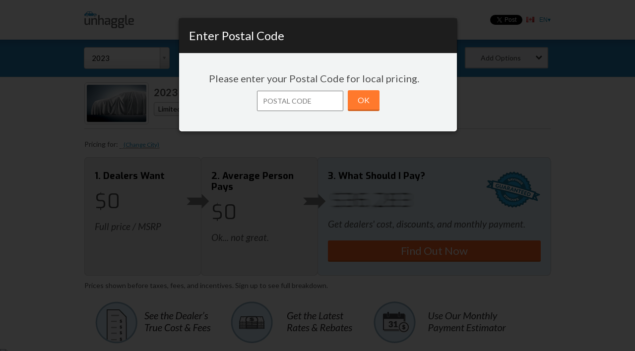

--- FILE ---
content_type: text/html; charset=utf-8
request_url: https://unhaggle.com/dealer-cost/report/form/?year=2023&make=Ford&model=F-250+Super+Duty&trim=Limited+4x4+Crew+Cab+176+in&style_id=789260723
body_size: 39162
content:




<!DOCTYPE html>
<html>
    <head>
        
        
        
            <title>New 2023 Ford F-250 Super Duty MSRP and Invoice Price</title>
        
        <meta charset="utf-8">
        <meta content="IE=edge,chrome=1" http-equiv="X-UA-Compatible"><script type="text/javascript">(window.NREUM||(NREUM={})).init={ajax:{deny_list:["bam.nr-data.net"]},feature_flags:["soft_nav"]};(window.NREUM||(NREUM={})).loader_config={licenseKey:"d40a473816",applicationID:"38871001",browserID:"38872817"};;/*! For license information please see nr-loader-rum-1.306.0.min.js.LICENSE.txt */
(()=>{var e,t,r={122:(e,t,r)=>{"use strict";r.d(t,{a:()=>i});var n=r(944);function i(e,t){try{if(!e||"object"!=typeof e)return(0,n.R)(3);if(!t||"object"!=typeof t)return(0,n.R)(4);const r=Object.create(Object.getPrototypeOf(t),Object.getOwnPropertyDescriptors(t)),a=0===Object.keys(r).length?e:r;for(let o in a)if(void 0!==e[o])try{if(null===e[o]){r[o]=null;continue}Array.isArray(e[o])&&Array.isArray(t[o])?r[o]=Array.from(new Set([...e[o],...t[o]])):"object"==typeof e[o]&&"object"==typeof t[o]?r[o]=i(e[o],t[o]):r[o]=e[o]}catch(e){r[o]||(0,n.R)(1,e)}return r}catch(e){(0,n.R)(2,e)}}},154:(e,t,r)=>{"use strict";r.d(t,{OF:()=>c,RI:()=>i,WN:()=>u,bv:()=>a,eN:()=>l,gm:()=>o,mw:()=>s,sb:()=>d});var n=r(863);const i="undefined"!=typeof window&&!!window.document,a="undefined"!=typeof WorkerGlobalScope&&("undefined"!=typeof self&&self instanceof WorkerGlobalScope&&self.navigator instanceof WorkerNavigator||"undefined"!=typeof globalThis&&globalThis instanceof WorkerGlobalScope&&globalThis.navigator instanceof WorkerNavigator),o=i?window:"undefined"!=typeof WorkerGlobalScope&&("undefined"!=typeof self&&self instanceof WorkerGlobalScope&&self||"undefined"!=typeof globalThis&&globalThis instanceof WorkerGlobalScope&&globalThis),s=Boolean("hidden"===o?.document?.visibilityState),c=/iPad|iPhone|iPod/.test(o.navigator?.userAgent),d=c&&"undefined"==typeof SharedWorker,u=((()=>{const e=o.navigator?.userAgent?.match(/Firefox[/\s](\d+\.\d+)/);Array.isArray(e)&&e.length>=2&&e[1]})(),Date.now()-(0,n.t)()),l=()=>"undefined"!=typeof PerformanceNavigationTiming&&o?.performance?.getEntriesByType("navigation")?.[0]?.responseStart},163:(e,t,r)=>{"use strict";r.d(t,{j:()=>E});var n=r(384),i=r(741);var a=r(555);r(860).K7.genericEvents;const o="experimental.resources",s="register",c=e=>{if(!e||"string"!=typeof e)return!1;try{document.createDocumentFragment().querySelector(e)}catch{return!1}return!0};var d=r(614),u=r(944),l=r(122);const f="[data-nr-mask]",g=e=>(0,l.a)(e,(()=>{const e={feature_flags:[],experimental:{allow_registered_children:!1,resources:!1},mask_selector:"*",block_selector:"[data-nr-block]",mask_input_options:{color:!1,date:!1,"datetime-local":!1,email:!1,month:!1,number:!1,range:!1,search:!1,tel:!1,text:!1,time:!1,url:!1,week:!1,textarea:!1,select:!1,password:!0}};return{ajax:{deny_list:void 0,block_internal:!0,enabled:!0,autoStart:!0},api:{get allow_registered_children(){return e.feature_flags.includes(s)||e.experimental.allow_registered_children},set allow_registered_children(t){e.experimental.allow_registered_children=t},duplicate_registered_data:!1},browser_consent_mode:{enabled:!1},distributed_tracing:{enabled:void 0,exclude_newrelic_header:void 0,cors_use_newrelic_header:void 0,cors_use_tracecontext_headers:void 0,allowed_origins:void 0},get feature_flags(){return e.feature_flags},set feature_flags(t){e.feature_flags=t},generic_events:{enabled:!0,autoStart:!0},harvest:{interval:30},jserrors:{enabled:!0,autoStart:!0},logging:{enabled:!0,autoStart:!0},metrics:{enabled:!0,autoStart:!0},obfuscate:void 0,page_action:{enabled:!0},page_view_event:{enabled:!0,autoStart:!0},page_view_timing:{enabled:!0,autoStart:!0},performance:{capture_marks:!1,capture_measures:!1,capture_detail:!0,resources:{get enabled(){return e.feature_flags.includes(o)||e.experimental.resources},set enabled(t){e.experimental.resources=t},asset_types:[],first_party_domains:[],ignore_newrelic:!0}},privacy:{cookies_enabled:!0},proxy:{assets:void 0,beacon:void 0},session:{expiresMs:d.wk,inactiveMs:d.BB},session_replay:{autoStart:!0,enabled:!1,preload:!1,sampling_rate:10,error_sampling_rate:100,collect_fonts:!1,inline_images:!1,fix_stylesheets:!0,mask_all_inputs:!0,get mask_text_selector(){return e.mask_selector},set mask_text_selector(t){c(t)?e.mask_selector="".concat(t,",").concat(f):""===t||null===t?e.mask_selector=f:(0,u.R)(5,t)},get block_class(){return"nr-block"},get ignore_class(){return"nr-ignore"},get mask_text_class(){return"nr-mask"},get block_selector(){return e.block_selector},set block_selector(t){c(t)?e.block_selector+=",".concat(t):""!==t&&(0,u.R)(6,t)},get mask_input_options(){return e.mask_input_options},set mask_input_options(t){t&&"object"==typeof t?e.mask_input_options={...t,password:!0}:(0,u.R)(7,t)}},session_trace:{enabled:!0,autoStart:!0},soft_navigations:{enabled:!0,autoStart:!0},spa:{enabled:!0,autoStart:!0},ssl:void 0,user_actions:{enabled:!0,elementAttributes:["id","className","tagName","type"]}}})());var p=r(154),m=r(324);let h=0;const v={buildEnv:m.F3,distMethod:m.Xs,version:m.xv,originTime:p.WN},b={consented:!1},y={appMetadata:{},get consented(){return this.session?.state?.consent||b.consented},set consented(e){b.consented=e},customTransaction:void 0,denyList:void 0,disabled:!1,harvester:void 0,isolatedBacklog:!1,isRecording:!1,loaderType:void 0,maxBytes:3e4,obfuscator:void 0,onerror:void 0,ptid:void 0,releaseIds:{},session:void 0,timeKeeper:void 0,registeredEntities:[],jsAttributesMetadata:{bytes:0},get harvestCount(){return++h}},_=e=>{const t=(0,l.a)(e,y),r=Object.keys(v).reduce((e,t)=>(e[t]={value:v[t],writable:!1,configurable:!0,enumerable:!0},e),{});return Object.defineProperties(t,r)};var w=r(701);const x=e=>{const t=e.startsWith("http");e+="/",r.p=t?e:"https://"+e};var S=r(836),k=r(241);const R={accountID:void 0,trustKey:void 0,agentID:void 0,licenseKey:void 0,applicationID:void 0,xpid:void 0},A=e=>(0,l.a)(e,R),T=new Set;function E(e,t={},r,o){let{init:s,info:c,loader_config:d,runtime:u={},exposed:l=!0}=t;if(!c){const e=(0,n.pV)();s=e.init,c=e.info,d=e.loader_config}e.init=g(s||{}),e.loader_config=A(d||{}),c.jsAttributes??={},p.bv&&(c.jsAttributes.isWorker=!0),e.info=(0,a.D)(c);const f=e.init,m=[c.beacon,c.errorBeacon];T.has(e.agentIdentifier)||(f.proxy.assets&&(x(f.proxy.assets),m.push(f.proxy.assets)),f.proxy.beacon&&m.push(f.proxy.beacon),e.beacons=[...m],function(e){const t=(0,n.pV)();Object.getOwnPropertyNames(i.W.prototype).forEach(r=>{const n=i.W.prototype[r];if("function"!=typeof n||"constructor"===n)return;let a=t[r];e[r]&&!1!==e.exposed&&"micro-agent"!==e.runtime?.loaderType&&(t[r]=(...t)=>{const n=e[r](...t);return a?a(...t):n})})}(e),(0,n.US)("activatedFeatures",w.B),e.runSoftNavOverSpa&&=!0===f.soft_navigations.enabled&&f.feature_flags.includes("soft_nav")),u.denyList=[...f.ajax.deny_list||[],...f.ajax.block_internal?m:[]],u.ptid=e.agentIdentifier,u.loaderType=r,e.runtime=_(u),T.has(e.agentIdentifier)||(e.ee=S.ee.get(e.agentIdentifier),e.exposed=l,(0,k.W)({agentIdentifier:e.agentIdentifier,drained:!!w.B?.[e.agentIdentifier],type:"lifecycle",name:"initialize",feature:void 0,data:e.config})),T.add(e.agentIdentifier)}},234:(e,t,r)=>{"use strict";r.d(t,{W:()=>a});var n=r(836),i=r(687);class a{constructor(e,t){this.agentIdentifier=e,this.ee=n.ee.get(e),this.featureName=t,this.blocked=!1}deregisterDrain(){(0,i.x3)(this.agentIdentifier,this.featureName)}}},241:(e,t,r)=>{"use strict";r.d(t,{W:()=>a});var n=r(154);const i="newrelic";function a(e={}){try{n.gm.dispatchEvent(new CustomEvent(i,{detail:e}))}catch(e){}}},261:(e,t,r)=>{"use strict";r.d(t,{$9:()=>d,BL:()=>s,CH:()=>g,Dl:()=>_,Fw:()=>y,PA:()=>h,Pl:()=>n,Pv:()=>k,Tb:()=>l,U2:()=>a,V1:()=>S,Wb:()=>x,bt:()=>b,cD:()=>v,d3:()=>w,dT:()=>c,eY:()=>p,fF:()=>f,hG:()=>i,k6:()=>o,nb:()=>m,o5:()=>u});const n="api-",i="addPageAction",a="addToTrace",o="addRelease",s="finished",c="interaction",d="log",u="noticeError",l="pauseReplay",f="recordCustomEvent",g="recordReplay",p="register",m="setApplicationVersion",h="setCurrentRouteName",v="setCustomAttribute",b="setErrorHandler",y="setPageViewName",_="setUserId",w="start",x="wrapLogger",S="measure",k="consent"},289:(e,t,r)=>{"use strict";r.d(t,{GG:()=>o,Qr:()=>c,sB:()=>s});var n=r(878),i=r(389);function a(){return"undefined"==typeof document||"complete"===document.readyState}function o(e,t){if(a())return e();const r=(0,i.J)(e),o=setInterval(()=>{a()&&(clearInterval(o),r())},500);(0,n.sp)("load",r,t)}function s(e){if(a())return e();(0,n.DD)("DOMContentLoaded",e)}function c(e){if(a())return e();(0,n.sp)("popstate",e)}},324:(e,t,r)=>{"use strict";r.d(t,{F3:()=>i,Xs:()=>a,xv:()=>n});const n="1.306.0",i="PROD",a="CDN"},374:(e,t,r)=>{r.nc=(()=>{try{return document?.currentScript?.nonce}catch(e){}return""})()},384:(e,t,r)=>{"use strict";r.d(t,{NT:()=>o,US:()=>u,Zm:()=>s,bQ:()=>d,dV:()=>c,pV:()=>l});var n=r(154),i=r(863),a=r(910);const o={beacon:"bam.nr-data.net",errorBeacon:"bam.nr-data.net"};function s(){return n.gm.NREUM||(n.gm.NREUM={}),void 0===n.gm.newrelic&&(n.gm.newrelic=n.gm.NREUM),n.gm.NREUM}function c(){let e=s();return e.o||(e.o={ST:n.gm.setTimeout,SI:n.gm.setImmediate||n.gm.setInterval,CT:n.gm.clearTimeout,XHR:n.gm.XMLHttpRequest,REQ:n.gm.Request,EV:n.gm.Event,PR:n.gm.Promise,MO:n.gm.MutationObserver,FETCH:n.gm.fetch,WS:n.gm.WebSocket},(0,a.i)(...Object.values(e.o))),e}function d(e,t){let r=s();r.initializedAgents??={},t.initializedAt={ms:(0,i.t)(),date:new Date},r.initializedAgents[e]=t}function u(e,t){s()[e]=t}function l(){return function(){let e=s();const t=e.info||{};e.info={beacon:o.beacon,errorBeacon:o.errorBeacon,...t}}(),function(){let e=s();const t=e.init||{};e.init={...t}}(),c(),function(){let e=s();const t=e.loader_config||{};e.loader_config={...t}}(),s()}},389:(e,t,r)=>{"use strict";function n(e,t=500,r={}){const n=r?.leading||!1;let i;return(...r)=>{n&&void 0===i&&(e.apply(this,r),i=setTimeout(()=>{i=clearTimeout(i)},t)),n||(clearTimeout(i),i=setTimeout(()=>{e.apply(this,r)},t))}}function i(e){let t=!1;return(...r)=>{t||(t=!0,e.apply(this,r))}}r.d(t,{J:()=>i,s:()=>n})},555:(e,t,r)=>{"use strict";r.d(t,{D:()=>s,f:()=>o});var n=r(384),i=r(122);const a={beacon:n.NT.beacon,errorBeacon:n.NT.errorBeacon,licenseKey:void 0,applicationID:void 0,sa:void 0,queueTime:void 0,applicationTime:void 0,ttGuid:void 0,user:void 0,account:void 0,product:void 0,extra:void 0,jsAttributes:{},userAttributes:void 0,atts:void 0,transactionName:void 0,tNamePlain:void 0};function o(e){try{return!!e.licenseKey&&!!e.errorBeacon&&!!e.applicationID}catch(e){return!1}}const s=e=>(0,i.a)(e,a)},566:(e,t,r)=>{"use strict";r.d(t,{LA:()=>s,bz:()=>o});var n=r(154);const i="xxxxxxxx-xxxx-4xxx-yxxx-xxxxxxxxxxxx";function a(e,t){return e?15&e[t]:16*Math.random()|0}function o(){const e=n.gm?.crypto||n.gm?.msCrypto;let t,r=0;return e&&e.getRandomValues&&(t=e.getRandomValues(new Uint8Array(30))),i.split("").map(e=>"x"===e?a(t,r++).toString(16):"y"===e?(3&a()|8).toString(16):e).join("")}function s(e){const t=n.gm?.crypto||n.gm?.msCrypto;let r,i=0;t&&t.getRandomValues&&(r=t.getRandomValues(new Uint8Array(e)));const o=[];for(var s=0;s<e;s++)o.push(a(r,i++).toString(16));return o.join("")}},606:(e,t,r)=>{"use strict";r.d(t,{i:()=>a});var n=r(908);a.on=o;var i=a.handlers={};function a(e,t,r,a){o(a||n.d,i,e,t,r)}function o(e,t,r,i,a){a||(a="feature"),e||(e=n.d);var o=t[a]=t[a]||{};(o[r]=o[r]||[]).push([e,i])}},607:(e,t,r)=>{"use strict";r.d(t,{W:()=>n});const n=(0,r(566).bz)()},614:(e,t,r)=>{"use strict";r.d(t,{BB:()=>o,H3:()=>n,g:()=>d,iL:()=>c,tS:()=>s,uh:()=>i,wk:()=>a});const n="NRBA",i="SESSION",a=144e5,o=18e5,s={STARTED:"session-started",PAUSE:"session-pause",RESET:"session-reset",RESUME:"session-resume",UPDATE:"session-update"},c={SAME_TAB:"same-tab",CROSS_TAB:"cross-tab"},d={OFF:0,FULL:1,ERROR:2}},630:(e,t,r)=>{"use strict";r.d(t,{T:()=>n});const n=r(860).K7.pageViewEvent},646:(e,t,r)=>{"use strict";r.d(t,{y:()=>n});class n{constructor(e){this.contextId=e}}},687:(e,t,r)=>{"use strict";r.d(t,{Ak:()=>d,Ze:()=>f,x3:()=>u});var n=r(241),i=r(836),a=r(606),o=r(860),s=r(646);const c={};function d(e,t){const r={staged:!1,priority:o.P3[t]||0};l(e),c[e].get(t)||c[e].set(t,r)}function u(e,t){e&&c[e]&&(c[e].get(t)&&c[e].delete(t),p(e,t,!1),c[e].size&&g(e))}function l(e){if(!e)throw new Error("agentIdentifier required");c[e]||(c[e]=new Map)}function f(e="",t="feature",r=!1){if(l(e),!e||!c[e].get(t)||r)return p(e,t);c[e].get(t).staged=!0,g(e)}function g(e){const t=Array.from(c[e]);t.every(([e,t])=>t.staged)&&(t.sort((e,t)=>e[1].priority-t[1].priority),t.forEach(([t])=>{c[e].delete(t),p(e,t)}))}function p(e,t,r=!0){const o=e?i.ee.get(e):i.ee,c=a.i.handlers;if(!o.aborted&&o.backlog&&c){if((0,n.W)({agentIdentifier:e,type:"lifecycle",name:"drain",feature:t}),r){const e=o.backlog[t],r=c[t];if(r){for(let t=0;e&&t<e.length;++t)m(e[t],r);Object.entries(r).forEach(([e,t])=>{Object.values(t||{}).forEach(t=>{t[0]?.on&&t[0]?.context()instanceof s.y&&t[0].on(e,t[1])})})}}o.isolatedBacklog||delete c[t],o.backlog[t]=null,o.emit("drain-"+t,[])}}function m(e,t){var r=e[1];Object.values(t[r]||{}).forEach(t=>{var r=e[0];if(t[0]===r){var n=t[1],i=e[3],a=e[2];n.apply(i,a)}})}},699:(e,t,r)=>{"use strict";r.d(t,{It:()=>a,KC:()=>s,No:()=>i,qh:()=>o});var n=r(860);const i=16e3,a=1e6,o="SESSION_ERROR",s={[n.K7.logging]:!0,[n.K7.genericEvents]:!1,[n.K7.jserrors]:!1,[n.K7.ajax]:!1}},701:(e,t,r)=>{"use strict";r.d(t,{B:()=>a,t:()=>o});var n=r(241);const i=new Set,a={};function o(e,t){const r=t.agentIdentifier;a[r]??={},e&&"object"==typeof e&&(i.has(r)||(t.ee.emit("rumresp",[e]),a[r]=e,i.add(r),(0,n.W)({agentIdentifier:r,loaded:!0,drained:!0,type:"lifecycle",name:"load",feature:void 0,data:e})))}},741:(e,t,r)=>{"use strict";r.d(t,{W:()=>a});var n=r(944),i=r(261);class a{#e(e,...t){if(this[e]!==a.prototype[e])return this[e](...t);(0,n.R)(35,e)}addPageAction(e,t){return this.#e(i.hG,e,t)}register(e){return this.#e(i.eY,e)}recordCustomEvent(e,t){return this.#e(i.fF,e,t)}setPageViewName(e,t){return this.#e(i.Fw,e,t)}setCustomAttribute(e,t,r){return this.#e(i.cD,e,t,r)}noticeError(e,t){return this.#e(i.o5,e,t)}setUserId(e){return this.#e(i.Dl,e)}setApplicationVersion(e){return this.#e(i.nb,e)}setErrorHandler(e){return this.#e(i.bt,e)}addRelease(e,t){return this.#e(i.k6,e,t)}log(e,t){return this.#e(i.$9,e,t)}start(){return this.#e(i.d3)}finished(e){return this.#e(i.BL,e)}recordReplay(){return this.#e(i.CH)}pauseReplay(){return this.#e(i.Tb)}addToTrace(e){return this.#e(i.U2,e)}setCurrentRouteName(e){return this.#e(i.PA,e)}interaction(e){return this.#e(i.dT,e)}wrapLogger(e,t,r){return this.#e(i.Wb,e,t,r)}measure(e,t){return this.#e(i.V1,e,t)}consent(e){return this.#e(i.Pv,e)}}},782:(e,t,r)=>{"use strict";r.d(t,{T:()=>n});const n=r(860).K7.pageViewTiming},836:(e,t,r)=>{"use strict";r.d(t,{P:()=>s,ee:()=>c});var n=r(384),i=r(990),a=r(646),o=r(607);const s="nr@context:".concat(o.W),c=function e(t,r){var n={},o={},u={},l=!1;try{l=16===r.length&&d.initializedAgents?.[r]?.runtime.isolatedBacklog}catch(e){}var f={on:p,addEventListener:p,removeEventListener:function(e,t){var r=n[e];if(!r)return;for(var i=0;i<r.length;i++)r[i]===t&&r.splice(i,1)},emit:function(e,r,n,i,a){!1!==a&&(a=!0);if(c.aborted&&!i)return;t&&a&&t.emit(e,r,n);var s=g(n);m(e).forEach(e=>{e.apply(s,r)});var d=v()[o[e]];d&&d.push([f,e,r,s]);return s},get:h,listeners:m,context:g,buffer:function(e,t){const r=v();if(t=t||"feature",f.aborted)return;Object.entries(e||{}).forEach(([e,n])=>{o[n]=t,t in r||(r[t]=[])})},abort:function(){f._aborted=!0,Object.keys(f.backlog).forEach(e=>{delete f.backlog[e]})},isBuffering:function(e){return!!v()[o[e]]},debugId:r,backlog:l?{}:t&&"object"==typeof t.backlog?t.backlog:{},isolatedBacklog:l};return Object.defineProperty(f,"aborted",{get:()=>{let e=f._aborted||!1;return e||(t&&(e=t.aborted),e)}}),f;function g(e){return e&&e instanceof a.y?e:e?(0,i.I)(e,s,()=>new a.y(s)):new a.y(s)}function p(e,t){n[e]=m(e).concat(t)}function m(e){return n[e]||[]}function h(t){return u[t]=u[t]||e(f,t)}function v(){return f.backlog}}(void 0,"globalEE"),d=(0,n.Zm)();d.ee||(d.ee=c)},843:(e,t,r)=>{"use strict";r.d(t,{G:()=>a,u:()=>i});var n=r(878);function i(e,t=!1,r,i){(0,n.DD)("visibilitychange",function(){if(t)return void("hidden"===document.visibilityState&&e());e(document.visibilityState)},r,i)}function a(e,t,r){(0,n.sp)("pagehide",e,t,r)}},860:(e,t,r)=>{"use strict";r.d(t,{$J:()=>u,K7:()=>c,P3:()=>d,XX:()=>i,Yy:()=>s,df:()=>a,qY:()=>n,v4:()=>o});const n="events",i="jserrors",a="browser/blobs",o="rum",s="browser/logs",c={ajax:"ajax",genericEvents:"generic_events",jserrors:i,logging:"logging",metrics:"metrics",pageAction:"page_action",pageViewEvent:"page_view_event",pageViewTiming:"page_view_timing",sessionReplay:"session_replay",sessionTrace:"session_trace",softNav:"soft_navigations",spa:"spa"},d={[c.pageViewEvent]:1,[c.pageViewTiming]:2,[c.metrics]:3,[c.jserrors]:4,[c.spa]:5,[c.ajax]:6,[c.sessionTrace]:7,[c.softNav]:8,[c.sessionReplay]:9,[c.logging]:10,[c.genericEvents]:11},u={[c.pageViewEvent]:o,[c.pageViewTiming]:n,[c.ajax]:n,[c.spa]:n,[c.softNav]:n,[c.metrics]:i,[c.jserrors]:i,[c.sessionTrace]:a,[c.sessionReplay]:a,[c.logging]:s,[c.genericEvents]:"ins"}},863:(e,t,r)=>{"use strict";function n(){return Math.floor(performance.now())}r.d(t,{t:()=>n})},878:(e,t,r)=>{"use strict";function n(e,t){return{capture:e,passive:!1,signal:t}}function i(e,t,r=!1,i){window.addEventListener(e,t,n(r,i))}function a(e,t,r=!1,i){document.addEventListener(e,t,n(r,i))}r.d(t,{DD:()=>a,jT:()=>n,sp:()=>i})},908:(e,t,r)=>{"use strict";r.d(t,{d:()=>n,p:()=>i});var n=r(836).ee.get("handle");function i(e,t,r,i,a){a?(a.buffer([e],i),a.emit(e,t,r)):(n.buffer([e],i),n.emit(e,t,r))}},910:(e,t,r)=>{"use strict";r.d(t,{i:()=>a});var n=r(944);const i=new Map;function a(...e){return e.every(e=>{if(i.has(e))return i.get(e);const t="function"==typeof e?e.toString():"",r=t.includes("[native code]"),a=t.includes("nrWrapper");return r||a||(0,n.R)(64,e?.name||t),i.set(e,r),r})}},944:(e,t,r)=>{"use strict";r.d(t,{R:()=>i});var n=r(241);function i(e,t){"function"==typeof console.debug&&(console.debug("New Relic Warning: https://github.com/newrelic/newrelic-browser-agent/blob/main/docs/warning-codes.md#".concat(e),t),(0,n.W)({agentIdentifier:null,drained:null,type:"data",name:"warn",feature:"warn",data:{code:e,secondary:t}}))}},969:(e,t,r)=>{"use strict";r.d(t,{TZ:()=>n,XG:()=>s,rs:()=>i,xV:()=>o,z_:()=>a});const n=r(860).K7.metrics,i="sm",a="cm",o="storeSupportabilityMetrics",s="storeEventMetrics"},990:(e,t,r)=>{"use strict";r.d(t,{I:()=>i});var n=Object.prototype.hasOwnProperty;function i(e,t,r){if(n.call(e,t))return e[t];var i=r();if(Object.defineProperty&&Object.keys)try{return Object.defineProperty(e,t,{value:i,writable:!0,enumerable:!1}),i}catch(e){}return e[t]=i,i}}},n={};function i(e){var t=n[e];if(void 0!==t)return t.exports;var a=n[e]={exports:{}};return r[e](a,a.exports,i),a.exports}i.m=r,i.d=(e,t)=>{for(var r in t)i.o(t,r)&&!i.o(e,r)&&Object.defineProperty(e,r,{enumerable:!0,get:t[r]})},i.f={},i.e=e=>Promise.all(Object.keys(i.f).reduce((t,r)=>(i.f[r](e,t),t),[])),i.u=e=>"nr-rum-1.306.0.min.js",i.o=(e,t)=>Object.prototype.hasOwnProperty.call(e,t),e={},t="NRBA-1.306.0.PROD:",i.l=(r,n,a,o)=>{if(e[r])e[r].push(n);else{var s,c;if(void 0!==a)for(var d=document.getElementsByTagName("script"),u=0;u<d.length;u++){var l=d[u];if(l.getAttribute("src")==r||l.getAttribute("data-webpack")==t+a){s=l;break}}if(!s){c=!0;var f={296:"sha512-XHJAyYwsxAD4jnOFenBf2aq49/pv28jKOJKs7YGQhagYYI2Zk8nHflZPdd7WiilkmEkgIZQEFX4f1AJMoyzKwA=="};(s=document.createElement("script")).charset="utf-8",i.nc&&s.setAttribute("nonce",i.nc),s.setAttribute("data-webpack",t+a),s.src=r,0!==s.src.indexOf(window.location.origin+"/")&&(s.crossOrigin="anonymous"),f[o]&&(s.integrity=f[o])}e[r]=[n];var g=(t,n)=>{s.onerror=s.onload=null,clearTimeout(p);var i=e[r];if(delete e[r],s.parentNode&&s.parentNode.removeChild(s),i&&i.forEach(e=>e(n)),t)return t(n)},p=setTimeout(g.bind(null,void 0,{type:"timeout",target:s}),12e4);s.onerror=g.bind(null,s.onerror),s.onload=g.bind(null,s.onload),c&&document.head.appendChild(s)}},i.r=e=>{"undefined"!=typeof Symbol&&Symbol.toStringTag&&Object.defineProperty(e,Symbol.toStringTag,{value:"Module"}),Object.defineProperty(e,"__esModule",{value:!0})},i.p="https://js-agent.newrelic.com/",(()=>{var e={374:0,840:0};i.f.j=(t,r)=>{var n=i.o(e,t)?e[t]:void 0;if(0!==n)if(n)r.push(n[2]);else{var a=new Promise((r,i)=>n=e[t]=[r,i]);r.push(n[2]=a);var o=i.p+i.u(t),s=new Error;i.l(o,r=>{if(i.o(e,t)&&(0!==(n=e[t])&&(e[t]=void 0),n)){var a=r&&("load"===r.type?"missing":r.type),o=r&&r.target&&r.target.src;s.message="Loading chunk "+t+" failed: ("+a+": "+o+")",s.name="ChunkLoadError",s.type=a,s.request=o,n[1](s)}},"chunk-"+t,t)}};var t=(t,r)=>{var n,a,[o,s,c]=r,d=0;if(o.some(t=>0!==e[t])){for(n in s)i.o(s,n)&&(i.m[n]=s[n]);if(c)c(i)}for(t&&t(r);d<o.length;d++)a=o[d],i.o(e,a)&&e[a]&&e[a][0](),e[a]=0},r=self["webpackChunk:NRBA-1.306.0.PROD"]=self["webpackChunk:NRBA-1.306.0.PROD"]||[];r.forEach(t.bind(null,0)),r.push=t.bind(null,r.push.bind(r))})(),(()=>{"use strict";i(374);var e=i(566),t=i(741);class r extends t.W{agentIdentifier=(0,e.LA)(16)}var n=i(860);const a=Object.values(n.K7);var o=i(163);var s=i(908),c=i(863),d=i(261),u=i(241),l=i(944),f=i(701),g=i(969);function p(e,t,i,a){const o=a||i;!o||o[e]&&o[e]!==r.prototype[e]||(o[e]=function(){(0,s.p)(g.xV,["API/"+e+"/called"],void 0,n.K7.metrics,i.ee),(0,u.W)({agentIdentifier:i.agentIdentifier,drained:!!f.B?.[i.agentIdentifier],type:"data",name:"api",feature:d.Pl+e,data:{}});try{return t.apply(this,arguments)}catch(e){(0,l.R)(23,e)}})}function m(e,t,r,n,i){const a=e.info;null===r?delete a.jsAttributes[t]:a.jsAttributes[t]=r,(i||null===r)&&(0,s.p)(d.Pl+n,[(0,c.t)(),t,r],void 0,"session",e.ee)}var h=i(687),v=i(234),b=i(289),y=i(154),_=i(384);const w=e=>y.RI&&!0===e?.privacy.cookies_enabled;function x(e){return!!(0,_.dV)().o.MO&&w(e)&&!0===e?.session_trace.enabled}var S=i(389),k=i(699);class R extends v.W{constructor(e,t){super(e.agentIdentifier,t),this.agentRef=e,this.abortHandler=void 0,this.featAggregate=void 0,this.loadedSuccessfully=void 0,this.onAggregateImported=new Promise(e=>{this.loadedSuccessfully=e}),this.deferred=Promise.resolve(),!1===e.init[this.featureName].autoStart?this.deferred=new Promise((t,r)=>{this.ee.on("manual-start-all",(0,S.J)(()=>{(0,h.Ak)(e.agentIdentifier,this.featureName),t()}))}):(0,h.Ak)(e.agentIdentifier,t)}importAggregator(e,t,r={}){if(this.featAggregate)return;const n=async()=>{let n;await this.deferred;try{if(w(e.init)){const{setupAgentSession:t}=await i.e(296).then(i.bind(i,305));n=t(e)}}catch(e){(0,l.R)(20,e),this.ee.emit("internal-error",[e]),(0,s.p)(k.qh,[e],void 0,this.featureName,this.ee)}try{if(!this.#t(this.featureName,n,e.init))return(0,h.Ze)(this.agentIdentifier,this.featureName),void this.loadedSuccessfully(!1);const{Aggregate:i}=await t();this.featAggregate=new i(e,r),e.runtime.harvester.initializedAggregates.push(this.featAggregate),this.loadedSuccessfully(!0)}catch(e){(0,l.R)(34,e),this.abortHandler?.(),(0,h.Ze)(this.agentIdentifier,this.featureName,!0),this.loadedSuccessfully(!1),this.ee&&this.ee.abort()}};y.RI?(0,b.GG)(()=>n(),!0):n()}#t(e,t,r){if(this.blocked)return!1;switch(e){case n.K7.sessionReplay:return x(r)&&!!t;case n.K7.sessionTrace:return!!t;default:return!0}}}var A=i(630),T=i(614);class E extends R{static featureName=A.T;constructor(e){var t;super(e,A.T),this.setupInspectionEvents(e.agentIdentifier),t=e,p(d.Fw,function(e,r){"string"==typeof e&&("/"!==e.charAt(0)&&(e="/"+e),t.runtime.customTransaction=(r||"http://custom.transaction")+e,(0,s.p)(d.Pl+d.Fw,[(0,c.t)()],void 0,void 0,t.ee))},t),this.importAggregator(e,()=>i.e(296).then(i.bind(i,943)))}setupInspectionEvents(e){const t=(t,r)=>{t&&(0,u.W)({agentIdentifier:e,timeStamp:t.timeStamp,loaded:"complete"===t.target.readyState,type:"window",name:r,data:t.target.location+""})};(0,b.sB)(e=>{t(e,"DOMContentLoaded")}),(0,b.GG)(e=>{t(e,"load")}),(0,b.Qr)(e=>{t(e,"navigate")}),this.ee.on(T.tS.UPDATE,(t,r)=>{(0,u.W)({agentIdentifier:e,type:"lifecycle",name:"session",data:r})})}}var N=i(843),I=i(782);class j extends R{static featureName=I.T;constructor(e){super(e,I.T),y.RI&&((0,N.u)(()=>(0,s.p)("docHidden",[(0,c.t)()],void 0,I.T,this.ee),!0),(0,N.G)(()=>(0,s.p)("winPagehide",[(0,c.t)()],void 0,I.T,this.ee)),this.importAggregator(e,()=>i.e(296).then(i.bind(i,117))))}}class P extends R{static featureName=g.TZ;constructor(e){super(e,g.TZ),y.RI&&document.addEventListener("securitypolicyviolation",e=>{(0,s.p)(g.xV,["Generic/CSPViolation/Detected"],void 0,this.featureName,this.ee)}),this.importAggregator(e,()=>i.e(296).then(i.bind(i,623)))}}new class extends r{constructor(e){var t;(super(),y.gm)?(this.features={},(0,_.bQ)(this.agentIdentifier,this),this.desiredFeatures=new Set(e.features||[]),this.desiredFeatures.add(E),this.runSoftNavOverSpa=[...this.desiredFeatures].some(e=>e.featureName===n.K7.softNav),(0,o.j)(this,e,e.loaderType||"agent"),t=this,p(d.cD,function(e,r,n=!1){if("string"==typeof e){if(["string","number","boolean"].includes(typeof r)||null===r)return m(t,e,r,d.cD,n);(0,l.R)(40,typeof r)}else(0,l.R)(39,typeof e)},t),function(e){p(d.Dl,function(t){if("string"==typeof t||null===t)return m(e,"enduser.id",t,d.Dl,!0);(0,l.R)(41,typeof t)},e)}(this),function(e){p(d.nb,function(t){if("string"==typeof t||null===t)return m(e,"application.version",t,d.nb,!1);(0,l.R)(42,typeof t)},e)}(this),function(e){p(d.d3,function(){e.ee.emit("manual-start-all")},e)}(this),function(e){p(d.Pv,function(t=!0){if("boolean"==typeof t){if((0,s.p)(d.Pl+d.Pv,[t],void 0,"session",e.ee),e.runtime.consented=t,t){const t=e.features.page_view_event;t.onAggregateImported.then(e=>{const r=t.featAggregate;e&&!r.sentRum&&r.sendRum()})}}else(0,l.R)(65,typeof t)},e)}(this),this.run()):(0,l.R)(21)}get config(){return{info:this.info,init:this.init,loader_config:this.loader_config,runtime:this.runtime}}get api(){return this}run(){try{const e=function(e){const t={};return a.forEach(r=>{t[r]=!!e[r]?.enabled}),t}(this.init),t=[...this.desiredFeatures];t.sort((e,t)=>n.P3[e.featureName]-n.P3[t.featureName]),t.forEach(t=>{if(!e[t.featureName]&&t.featureName!==n.K7.pageViewEvent)return;if(this.runSoftNavOverSpa&&t.featureName===n.K7.spa)return;if(!this.runSoftNavOverSpa&&t.featureName===n.K7.softNav)return;const r=function(e){switch(e){case n.K7.ajax:return[n.K7.jserrors];case n.K7.sessionTrace:return[n.K7.ajax,n.K7.pageViewEvent];case n.K7.sessionReplay:return[n.K7.sessionTrace];case n.K7.pageViewTiming:return[n.K7.pageViewEvent];default:return[]}}(t.featureName).filter(e=>!(e in this.features));r.length>0&&(0,l.R)(36,{targetFeature:t.featureName,missingDependencies:r}),this.features[t.featureName]=new t(this)})}catch(e){(0,l.R)(22,e);for(const e in this.features)this.features[e].abortHandler?.();const t=(0,_.Zm)();delete t.initializedAgents[this.agentIdentifier]?.features,delete this.sharedAggregator;return t.ee.get(this.agentIdentifier).abort(),!1}}}({features:[E,j,P],loaderType:"lite"})})()})();</script><script type="text/javascript">window.NREUM||(NREUM={});NREUM.info={"beacon":"bam.nr-data.net","errorBeacon":"bam.nr-data.net","licenseKey":"d40a473816","applicationID":"38871001","transactionName":"MQFbMktVXkIAUkAKWAhLfxNXV0RYDl8bFlkOBV4BVVEeUBRSQApYCEpbE0BRQh8FUkY8QQ8BThUDcHNjJ15GDmQSAUlIXlFE","queueTime":0,"applicationTime":2387,"agent":""}</script>
        <meta content="en" http-equiv="Content-Language" />

        
          <meta name="keywords" content="New Car Invoice Price Canada, Buy New Cars Online, Dealers Compete" />
          <meta name="title" content="New 2023 Ford F-250 Super Duty MSRP and Invoice Price" />
          <meta name="description" content="Get the free dealer cost report on a new 2023 Ford F-250 Super Duty and never negotiate again." />
        

        
            <meta content="https://unhaggle.com/static/newdesign/images/car-people.png" property="og:image"/>
            <meta content="Get the Best Prices on New Cars with Unhaggle.com" property="og:title"/>
            <meta content="I just used www.unhaggle.com to save money on a new car! Share this with someone who might be shopping for a new car soon." property="og:description">
        

        

        <link rel="canonical" href="https://unhaggle.com/dealer-cost/report/form/" />

        
        <meta name="p:domain_verify" content="1149c49205276eecb274448104a2ef9e"/>

        
        <link rel="apple-touch-icon" href="/static/img/mobile-icon-114.png" sizes="114x114"/>
        <link rel="apple-touch-icon" href="/static/img/mobile-icon-72.png" sizes="72x72"/>
        <link rel="apple-touch-icon" href="/static/img/mobile-icon-57.png" sizes="57x57"/>
        <link rel="apple-touch-icon-precomposed" href="/static/img/mobile-icon-114-precomposed.png" sizes="114x114"/>
        <link rel="apple-touch-icon-precomposed" href="/static/img/mobile-icon-72-precomposed.png" sizes="72x72"/>
        <link rel="apple-touch-icon-precomposed" href="/static/img/mobile-icon-57-precomposed.png" sizes="57x57"/>

        <link href="/static/newdesign/images/favicon.ico" rel="icon" type="image/x-icon">

        <link href='//fonts.googleapis.com/css?family=Lato' rel='stylesheet' type='text/css'>

        
            <link rel="stylesheet" href="/static/CACHE/css/output.33b76c2aab7b.css" type="text/css" media="screen"><link rel="stylesheet" href="/static/CACHE/css/output.e27e6bf22775.css" type="text/css" media="screen"><link rel="stylesheet" href="/static/CACHE/css/output.ddede6c2405e.css" type="text/css" media="screen"><link rel="stylesheet" href="/static/CACHE/css/output.cb095e0b913f.css" type="text/css" media="screen"><link rel="stylesheet" href="/static/CACHE/css/output.c68a8a86bbed.css" type="text/css" media="screen"><link rel="stylesheet" href="/static/CACHE/css/output.e4c5a5eaec62.css" type="text/css" media="screen"><link rel="stylesheet" href="/static/CACHE/css/output.10c45fe83bc4.css" type="text/css" media="screen"><link rel="stylesheet" href="/static/CACHE/css/output.9870bdceef91.css" type="text/css" media="screen"><link rel="stylesheet" href="/static/CACHE/css/output.3fedfb277101.css" type="text/css" media="screen"><link rel="stylesheet" href="/static/CACHE/css/output.27ad1144a03a.css" type="text/css" media="screen"><link rel="stylesheet" href="/static/CACHE/css/output.2ee4c75c2c78.css" type="text/css" media="screen">

            <!--[if lt IE 9]>
                <link rel="stylesheet" href="/static/CACHE/css/output.0255185d0c0b.css" type="text/css" media="screen">
            <![endif]-->
        
        
    <link href="//fonts.googleapis.com/css?family=Lato:400,700,900,400italic" media="screen" rel="stylesheet" type="text/css" />
    <link href="//fonts.googleapis.com/css?family=Exo:400,700" media="screen" rel="stylesheet" type="text/css" />
    <link href="//maxcdn.bootstrapcdn.com/font-awesome/4.2.0/css/font-awesome.min.css" rel="stylesheet" type="text/css" />
    <link rel="stylesheet" href="/static/CACHE/css/output.ad7f6eae6a85.css" type="text/css" media="screen">

        

            <!--[if lt IE 9]>
                <script src="/static/CACHE/js/output.05a93d3fd2cf.js"></script>
            <![endif]-->
            <script type="text/javascript" src="/jsi18n/"></script>
            <script src="/static/CACHE/js/output.dccb4e1f0898.js"></script>
<script src="/static/CACHE/js/output.ac4947d5233e.js"></script>
<script src="/static/CACHE/js/output.61dccba475c8.js"></script>
<script src="/static/CACHE/js/output.fbb909bf0e08.js"></script>
<script src="/static/CACHE/js/output.ba7b357c9935.js"></script>
<script src="/static/CACHE/js/output.816ee50c330f.js"></script>
<script src="/static/CACHE/js/output.b3d73eb7917b.js"></script>
<script src="/static/CACHE/js/output.aeed7b31176d.js"></script>
<script src="/static/CACHE/js/output.3297e4b1f516.js"></script>
<script src="/static/CACHE/js/output.392ea3ac04a2.js"></script>
<script src="/static/CACHE/js/output.aed90d3c454c.js"></script>
<script src="/static/CACHE/js/output.1b872bd5416c.js"></script>
<script src="/static/CACHE/js/output.56a82849f843.js"></script>
<script src="/static/CACHE/js/output.743eac801cf1.js"></script>
<script src="/static/CACHE/js/output.d9a25126b70f.js"></script>
            <script src="/static/CACHE/js/output.da93bc0be76a.js"></script>

            
        
        
            <script src="https://rdc.m32.media/cx/lcm.js"></script>
        

  
      
      <script type="text/javascript">
        {
            var script_tag = document.createElement('script');
            script_tag.type = 'text/javascript';
            script_tag.src = 'https://unhaggle.com/contextlinks/widget/js/unhaggle/';
            script_tag.async = true;
            (document.getElementsByTagName('head')[0] || document.documentElement).appendChild(script_tag);
        }
      </script>
      
  

        
    
    <meta name="robots" content="noindex" />

        
      <!-- Google Tag Manager -->
      <script>(function(w,d,s,l,i){w[l]=w[l]||[];w[l].push({'gtm.start':
        new Date().getTime(),event:'gtm.js'});var f=d.getElementsByTagName(s)[0],
        j=d.createElement(s),dl=l!='dataLayer'?'&l='+l:'';j.async=true;j.src=
        '//www.googletagmanager.com/gtm.js?id='+i+dl;f.parentNode.insertBefore(j,f);
        })(window,document,'script','dataLayer','GTM-MNCW8T');</script>
      <!-- End Google Tag Manager -->

            
            <script type="text/javascript">
              var _gaq = _gaq || [];
              _gaq.push(['_setAccount', 'UA-20808301-1']);
              _gaq.push(['_trackPageview']);

              (function() {
                var ga = document.createElement('script'); ga.type = 'text/javascript'; ga.async = true;
                ga.src = ('https:' == document.location.protocol ? 'https://' : 'http://') + 'stats.g.doubleclick.net/dc.js';
                var s = document.getElementsByTagName('script')[0]; s.parentNode.insertBefore(ga, s);
              })();


                if (document.referrer.match(/google\./gi) && document.referrer.match(/cd/gi)) {
                  var __google_ca_str     = document.referrer;
                  var __google_ca_keyWord;
                  var __google_ca_r       = __google_ca_str.match(/cd=(.*?)&/);
                  var __google_ca_rank    = parseInt(__google_ca_r[1]);
                  var __google_ca_str_kw  = __google_ca_str.match(/q=(.*?)&/);

                  if (__google_ca_str_kw[1].length > 0) {
                    __google_ca_keyWord  = decodeURI(__google_ca_str_kw[1]);
                  } else {
                    __google_ca_keyWord = "(not provided)";
                  }

                  var __google_ca_p = document.location.pathname;
                  _gaq.push(['_trackEvent', 'RankTracker', __google_ca_keyWord, __google_ca_p, __google_ca_rank, true]);
                }
            </script>
            
            
        


        <!-- CrazyEgg -->
        <script type="text/javascript">
        setTimeout(function(){var a=document.createElement("script");
        var b=document.getElementsByTagName("script")[0];
        a.src=document.location.protocol+"//script.crazyegg.com/pages/scripts/0017/3546.js?"+Math.floor(new Date().getTime()/3600000);
        a.async=true;a.type="text/javascript";b.parentNode.insertBefore(a,b)}, 1);
        </script>

    </head>

     
    <body class="index expand font14 " id='top' data-spy='scroll' data-target='#topbar' data-offset='170'>

        
          <noscript>
      <iframe src="//www.googletagmanager.com/ns.html?id=GTM-MNCW8T"
        height="0" width="0" style="display:none;visibility:hidden"></iframe>
    </noscript>
  

        <!-- empty div for bounce widget -->
        
            
            <div class="unhaggle-widget-alerts" lang="en"></div>
            
        

        

        <div id='spy-top-container'>
            
                
                
                
            
        </div>
        

        
            <div id="modal_window_container">
                <div id="css_popup_holder"></div>
            </div>

            <div id="ajax_loader"><div class="ajax_loader_image"></div></div>
        

        <div class="wrapper expand">
        
      
<header>
<div class="white expand">
  <table class="container">
    <tr>
      <td class='middle'>
        
          
            <div class="logo">
              <a href="/"><div class=' main-sprites main-sprites-top_logo-png  sprite' >&nbsp;</div>
</a>
            </div>
          
        
      </td>
      <td class="padding10-t middle" id="header_main_menu" loginajaxurl="/login/ajax/">
        
          


<nav class='relative'>
    <ul>
        
            <li><a href="/how-it-works/">How It Works</a></li>
            
            <li><a href="/press/">Press</a></li>
            <li class="last"><a href="/login/">Log In</a></li>
        
    </ul>
</nav>


        
      </td>
      <td id="header_partner_menu" class='landing_pages_flag'>
          
            
              
                <div class="top-like-button facebook">
                  
                  
                  <script>
                    $(function() {
                        (function(d, s, id) {
                      var js, fjs = d.getElementsByTagName(s)[0];
                      if (d.getElementById(id)) return;
                      js = d.createElement(s); js.id = id;
                      js.src = "//connect.facebook.net/en_US/all.js#xfbml=1";
                      fjs.parentNode.insertBefore(js, fjs);
                        }(document, 'script', 'facebook-jssdk'));
                    });
                  </script>
                  
                  <div class="fb-like" data-href="https://www.facebook.com/unhaggle" data-send="false" data-layout="button_count" data-width="200" data-show-faces="false" data-action="like"></div>
                  
                </div>
                <div class="top-like-button twitter">
                  
                  <a href="https://twitter.com/share" class="twitter-share-button" data-url="https://www.unhaggle.com" data-dnt="true">Tweet</a>
                  <script>!function(d,s,id){var js,fjs=d.getElementsByTagName(s)[0],p=/^http:/.test(d.location)?'http':'https';if(!d.getElementById(id)){js=d.createElement(s);js.id=id;js.src=p+'://platform.twitter.com/widgets.js';fjs.parentNode.insertBefore(js,fjs);}}(document, 'script', 'twitter-wjs');</script>
                  
                </div>
              
            
          
            <div class=' main-sprites main-sprites-flag_canada-png  va-middle inline-block sprite' >&nbsp;</div>

          
          <div id="country-select" class="va-middle-block">
            <form action="/i18n/setlang/" class="hidden">
              <select id="country-options" name="country-options">
              
                <option value="en"  selected="selected" title="en" data-url="/change_language/?lang=en">EN</option>
              
                <option value="fr"  title="fr" data-url="/change_language/?lang=fr">FR</option>
              
              </select>
              <input value="Select" type="submit" />
            </form>
          </div>
          
        </td>
      </tr>
    </table>
  </div>
</header>

        

        

    <div class='cost-report-fixed-bar-placeholder'><div class='cost-report-fixed-bar j-scroll-to-fixed'><section class='select-banner'><div class='container'><div class='row'><div class='span2'><select id='id_year' name='year' disabled="disabled"><option value='2023'>2023</option></select></div><div class='span2 make_model'><select id='id_make' name='make' disabled="disabled"><option value='Ford'>Ford</option></select></div><div class='span2 make_model'><select id='id_model' name='model' disabled="disabled"><option value='F-250 Super Duty'>F-250 Super Duty</option></select></div><div class='span2'><button class='btn-gray toggle-advanced-options' id="toggle_advanced_options" href='#advanced-options' disabled="disabled">
                                    Add Options
                                </button></div></div></div></section><section class='funnel-top car-summary'><div class='line container border-b'><div class='js-vehicle-thumb unit size1of2' id="vehicle_title"><div class='thumb-frame float-l margin10-r'><div class='thumb' style='background-image: url("/static/newdesign/images/no-thumb.png")' data-placeholder='/static/newdesign/images/no-thumb.png' ></div><img style="visibility: hidden"
         class='thumb-loader'
         onerror="if (this.src !== '/static/newdesign/images/no-thumb.png') this.src = '/static/newdesign/images/no-thumb.png';"
         onload='image_success(this)'
         src='/static/newdesign/images/no-thumb.png'
         alt="" title="" /></div><h5><span class="year">2023</span>&nbsp;
                                <span class="make">Ford</span>&nbsp;
                                <span class="model">F-250 Super Duty</span></h5><div class="dealercost_trim blurred-content-2px"><select id='id_trim' name='trim' disabled="disabled"><option value='789260723' selected="selected">Limited 4x4 Crew Cab 176 in</option></select></div></div><div class='unit size1of2 lastUnit'></div></div></section></div></div><div class='advanced-options closed' id='advanced-options'><div class='container'><div class='padding'><div class='page-header'><p class='xx-large'>
                            Customize and update your car below
                        </p></div><div class="box box_grey_bg" id="options_and_colors"><div id="options_header_info">When selecting your options and colors, please take a moment to understand these symbols:</div><table class="transp_bg_no_border" id="option_choices_table"><tr><td><img src="/static/img/configurator/selected.png" alt="img selected"/><span>Selected</span></td><td><img src="/static/img/configurator/excluded.png" alt="img excluded"/><span>Excluded</span></td><td><img src="/static/img/configurator/required.png" alt="img required"/><span>Required</span></td><td><img src="/static/img/configurator/included.png" alt="img included"/><span>Included</span></td></tr></table></div><div id="option_groups_holder"></div></div></div></div><div aria-hidden='true' aria-labelledby='postal-code-modal-header' class='modal hide postal-code' id='postal-code-modal' data-keyboard="false" role='dialog' tabindex='-1'><div class='modal-header'><h3 id='postal-code-header'><span class='lock'></span>
                    Enter Postal Code
                </h3></div><div class='modal-body'><p class='x-large'>Please enter your Postal Code for local pricing.</p><div class="errormessage"></div><div class='inline center'><form id="postal_code_modal_form"><input id='id_fpostal_code' maxlength='7' name='postal_code' placeholder='Postal Code' type='text' class="padding10" /> &nbsp;
                        <input id="id_postal_code_submit" class="btn raised trigger-pin-modal" value="OK" type="submit"
                               onClick="_gaq.push(['_trackEvent', 'PostalCode', 'ClickCallNow',, 5, false]);"></form></div></div></div><section id="prices_info" url="/dealer-cost/report/vehicle-price/"><div class='container margin20-t' id='pricing-for-table'><table class='expand' id="prices_table"><tr><td id="pricing_for" colspan="4"><p>
                    Pricing for:
                    <strong><abbr title="Click to change city" id="lead_city_province"><span class="city_and_province"></span><span class="change_city_sup color_blue">(Change City)</span></abbr></strong></p><td></td></tr><tr><td class='size1of4'><div class='price-table-top light-grey-bg'></div></td><td class='size1of4'><div class='price-table-top light-grey-bg'></div></td><td><div class='price-table-top sea_blue_bg'></div></td></tr><tr><td class='price-table-bd light-grey-bg msrp_column price_box_content'><div class='relative'><div class='h100'><span class='font19 exo black strong price-info-ie'>
            1. Dealers Want
        </span><br/><br/><span
          class='font40 exo line-height40'
          data-placement='bottom'
          title="This is the full price known as Manufacturer Suggested Retail Price (MSRP). Rarely does anyone pay full price."
        >
          $0
        </span><br/><br/><span class='font19 italic'>Full price / MSRP</span></div><div class=' main-sprites main-sprites-big-arrow-right-png absolute arrow-en sprite' >&nbsp;</div></div></td><td class='price-table-bd light-grey-bg fair_price_column price_box_content'><div class='relative'><div class='h100'><span class='font19 exo black strong price-info-ie'>
            2. Average Person Pays
        </span><br/><br/><span
          class='font40 exo line-height40'
          data-placement='bottom'
          title="The Manufacturer's Suggested Retail Price (MSRP), sometimes known as the sticker price, is the full retail price suggested by the manufacturer."
        >
          $0
        </span><br/><br/><span class='font19 italic'>Ok... not great.</span></div><div class=' main-sprites main-sprites-big-arrow-right-png absolute arrow-en sprite' >&nbsp;</div></div></td><td class='price-table-bd sea_blue_bg personal_form_column'><div class='price-box margin20-r relative'><div class=' main-sprites main-sprites-savings-guaranteed-png absolute sprite' style="right: 0; top: 0">&nbsp;</div><div class="font19 exo black strong price-info-ie">
                        3. What Should I Pay?
                    </div><div class=' main-sprites main-sprites-blurred-big-numbers-png margin20-t margin20-b sprite' >&nbsp;</div><span class='font19 italic'>Get dealers' cost, discounts, and monthly payment.</span><br/><button class='orange_button font22 margin20-t toggle-dcr-form' id='toggle-dcr-form'>Find Out Now</button><form action='/dealer-cost/report/form/' class='form short-form hidden margin20-t'
                        method='post' id="dealer_cost_report_user_form"
                        twilio-verify-pin-popup-access-url='/dealer-cost/report/form/twilio-verify-pin-popup-access/'
                        twilio-confirm-phone-popup-access-url='/dealer-cost/report/form/twilio-confirm-phone-popup-access/'
                        ><input type="hidden" name="csrfmiddlewaretoken" value="8FcVnCT0XyDBY3HZiolNgmeBpF2ekZZD8Nac2NCmOQkk9k0lv5H5xl9BTZomo3gG"><fieldset id="user_form"><div class="vehicle_fields"><input type="text" name="year" value="2023" id="id_year"><input type="text" name="make" value="Ford" id="id_make"><input type="text" name="model" value="F-250 Super Duty" id="id_model"><input type="text" name="trim" value="789260723" id="id_trim"><input type="text" name="style_id" value="789260723" id="id_style_id"><input type="text" name="selected_opt_ids" id="id_selected_opt_ids"><input type="text" name="included_option_codes" id="id_included_option_codes"><input type="text" name="options_msrp" id="id_options_msrp"><input type="text" name="total_msrp" id="id_total_msrp"><textarea id="pre_load_data_json"></textarea></div><div class='line'><div class='unit size1of2'><div class='padding10-r js_input_container clear'><label for='first_name'>First Name</label><div class="clear"></div><input type="text" name="first_name" maxlength="30" id="id_first_name"></div></div><div class='unit lastUnit js_input_container'><label for='last_name'>Last Name</label><div class="clear"></div><input type="text" name="last_name" maxlength="30" id="id_last_name"></div></div><div class='line js_input_container'><label for='email'>E-mail</label><div class="clear"></div><span title="Enter a valid e-mail address so we can e-mail you a copy of the Dealer Cost Report, latest discounts, and exclusive deals."><input type="email" name="email" maxlength="253" id="id_email"></span><p class="font11 margin5-t margin5-b padding10-b line-height-normal">
      Enter the email address where you would like to receive your free Dealer Cost Report.
    </p></div><div class='line'><div class='unit size4of10'><div class='padding20-r js_input_container'><label for='postal_code'>Postal Code</label><div class="clear"></div><input type="text" name="postal_code" maxlength="16" id="id_postal_code"></div></div><div class='unit lastUnit js_input_container'><label for='phone_1'>Phone Number</label><div class="clear"></div><div class='line'><div class='unit size3of10'><div class='padding10-r'><input class='area' id='id_phone_1' name='phone_1' type='text' maxlength="3"></div></div><div class='unit size3of10'><div class='padding10-r'><input class='prefix' id='id_phone_2' name='phone_2' type='text' maxlength="3"></div></div><div class='unit lastUnit'><input class='number' id='id_phone_3' name='phone_3' type='text' maxlength="4"><input type="hidden" name="phone" id="id_phone"></div></div></div></div><div class='line js_input_container margin10-t'><label class='best_time' for='best_time'>
        Get Unhaggle's Price From One of Our Trusted Dealers for <b>Free</b>:
    </label><br/><br/><div class="clear"></div><select name="contact_time" class="expand margin10-b select2" id="id_contact_time" placeholder="Choose One"><option value="" selected>Choose One</option><option value="morning">Morning</option><option value="afternoon">Afternoon</option><option value="evening">Evening</option><option value="never">I don’t want a quote</option><option value="anytime">Anytime</option></select><input type="hidden" name="contact_time_post_change" value="False" id="id_contact_time_post_change"><div class="clear"></div></div><div class='line'><div class='submit padding5-t'><button id="dcost_report_submit_btn"
            class='orange_button strong font18'><img src='/static/newdesign/images/unlock.png' class='margin10-r'/>
            Unlock My Savings</button></div><p class="font11 margin5-t margin5-b line-height-normal">
      
      You may be contacted by a dealer. Unhaggle Inc. will also send you information and promotions which may interest you. You can unsubscribe at any time. See <a href="/how-it-works/#privacy-policy" target="_blank">Privacy Policy</a>.
    </p><div class="clear"></div></div><input name="ga_client_id" type="hidden"></fieldset></form></div></td></tr><tr><td><div class='price-table-bottom light-grey-bg'></div></td><td><div class='price-table-bottom light-grey-bg'></div></td><td><div class='price-table-bottom sea_blue_bg'></div></td></tr></table><div class='margin10-t font14'>Prices shown before taxes, fees, and incentives. Sign up to see full breakdown.</div><div class=' main-sprites main-sprites-fair-price-icons-png margin20 sprite' >&nbsp;</div><script type="text/javascript">
        function updatePricesTableHeights() {
            var $prices_info = $("#prices_info");
            var h = $prices_info.find('.personal_form_column .price-box').css('height');
            $prices_info.find('.msrp_column .price-box').css('height', h);
            $prices_info.find('.fair_price_column .price-box').css('height', h);
        }
        updatePricesTableHeights();
    </script></div></section><section class='table-tabs' id="vehicle_specs" geturl="/dealer-cost/report/vehicle-specs/"><div class='container' id='bottom-tabs'><ul class='nav tabs'><li class='font18'><a href='#general-specs'>General Specs</a></li><li class='font18 trigger-tooltip' title='Fill out the form and get your FREE Report and see Finance Incentives.' href='#'><div class=' main-sprites main-sprites-locked-png  inline-block sprite' >&nbsp;</div><span class='grey margin10-l'>Finance Incentives</span></li><li class='font18 trigger-tooltip' title='Fill out the form and get your FREE Report and see Lease Incentives.' href='#'><div class=' main-sprites main-sprites-locked-png  inline-block sprite' >&nbsp;</div><span class='grey margin10-l'>Lease Incentives</span></li></ul><div class='tab-pane' id='general-specs'><table class='table table-striped'><tr class='light_blue_bg'><td class='attribute'>Engine:</td><td class='value'>6.7000 L</td><td class='attribute'>Horsepower @RPM:</td><td class='value'>475</td></tr><tr><td class='attribute'>Number of Doors:</td><td class='value'>4</td><td class='attribute'>Passenger:</td><td class='value'>5</td></tr><tr class='light_blue_bg'><td class='attribute'>Drive Train:</td><td class='value'>4X4 Wheel Drive</td><td class='attribute'>Transmission Type:</td><td class='value'>Automatic</td></tr><tr><td class='attribute'></td><td class='value'></td><td class='attribute'>Fuel Type:</td><td class='value'>Diesel</td></tr></table></div></div></section><!-- Modals --><div aria-hidden="true" aria-labelledby="verify-modal-header" class="modal hide phone-verify unlock-report-modal" id="verify-number-modal" data-keyboard="false" data-backgrop="static" role="dialog" tabindex="-1"><div class="modal-header"><h4>Unlock Your Report</h4><span>(Step <span class='current-step'>1</span> of 2)</span></div><form action="/dealer-cost/report/form/verify-phone/" class="form" method="post" id="verify_phone_form"><input type="hidden" name="csrfmiddlewaretoken" value="8FcVnCT0XyDBY3HZiolNgmeBpF2ekZZD8Nac2NCmOQkk9k0lv5H5xl9BTZomo3gG"><div class="modal-body clearfix"><div class="form-group"><p class="description">We'll instantly call or text you a 3-digit code to access our reports. You only need to do this once.</p><div class="errormessage"></div><span class="field-label">Use a phone number that you can answer now:</span><div class="inline"><input id="id_verify_phone_area" class="phone-number" maxlength="3" name="verify_phone_area" placeholder="555" type="text"><input id="id_verify_phone_g1" class="phone-number" maxlength="3" name="verify_phone_g1" placeholder="555" type="text"><input id="id_verify_phone_g2" class="phone-number" maxlength="4" name="verify_phone_g2" placeholder="5555" type="text"></div><div class="list-item"><input type="radio" id="call" name="contact_method" value="call" checked><label for="call"><span>Call Me (Direct Lines Only)</span></label></div><div class="list-item"><input type="radio" id="text" name="contact_method" value="text"><label for="text"><span>Text Me (Cell Phones Only)</span></label></div></div></div><div class="modal-footer"><button class="btn btn-utility close-phone-verify" type="button">Cancel</button><button class="btn btn-main pull-right" id="id_verify_phone_submit" type="submit"
                    onClick="_gaq.push(['_trackEvent', 'PhoneVerify', 'ClickCallNow',, 5, false]);">Get Code</button></div></form><div class="bubble-disclaimer j-disclaimer"><span>Your number is safe with us. We just need to make sure you're not a robot.</span></div></div><div aria-hidden="true" aria-labelledby="verify-modal-header" class="modal hide phone-verify unlock-report-modal" id="enter-pin-modal" role="dialog" data-keyboard="false" data-backgrop="static" tabindex="-1"><div class="modal-header"><h4>Unlock Your Report</h4><span>(Step <span class="current-step">2</span> of 2)</span></div><form action="/dealer-cost/report/form/pin-check/" class="form" method="post" id="pin_check_form"><input type="hidden" name="csrfmiddlewaretoken" value="8FcVnCT0XyDBY3HZiolNgmeBpF2ekZZD8Nac2NCmOQkk9k0lv5H5xl9BTZomo3gG"><div class="modal-body clearfix"><div class="form-group"><div class="list-item status"><i id="contact-icon" class="fa"></i><p class="status"><span id="contact-action">Calling</span>&nbsp;<span id="area">000</span>-<span id="g1">000</span>-<span id="g2">0000</span>...</p></div><p class="description margin5-b">Didn't receive the
                  <span id="contact-object" class="contact-method">call</span>?
                </p><p class="description"><span class="inline-label"><a href="#verify-number-modal" id="try_again"
                       onClick="_gaq.push(['_trackEvent', 'PhoneVerify', 'TryAgainPin',, 5, false]);">Try again</a></span> or give us a call at 1-866-215-7868.
                </p><div class="errormessage"></div><span class="field-label">Enter 3-Digit Code:</span><input name="first_name" type="hidden"/><input name="last_name" type="hidden"/><input name="email" type="hidden"/><input name="phone" type="hidden"/><input type="text" id="id_code" maxlength="3" name="code" type="text"></div></div><div class="modal-footer"><button class="btn btn-utility close-phone-verify" type="button">Cancel</button><button class="btn btn-main pull-right trigger-report-processing-modal"
                    onClick="_gaq.push(['_trackEvent', 'PhoneVerify', 'UnlockReport',, 5, false]);"
                    type="submit" value="Unlock Report">Unlock My Report</button></div></form></div><div aria-hidden='true' aria-labelledby='report-is-loading' data-keyboard="false" data-backgrop="static" class='modal hide' id='report-processing-modal' role='dialog' tabindex='-1' data-redirecturl="/dealer-cost/report/" data-successurl="/dealer-cost/report/form/complete/"><div class='modal-header'><h3 id='report-is-loading'><span class='loading'></span>
                    Your Report is Loading
                </h3></div><div class='modal-body'><table><tr><td><div class=' main-sprites main-sprites-icon-report-png margin20-b sprite' >&nbsp;</div></td><td class='font20 padding20-b padding20-l'>Use your report when talking with dealers for the best price on your new car.</td></tr><tr><td><div class=' main-sprites main-sprites-icon-unhaggle-agent-png  sprite' >&nbsp;</div></td><td class='font20 padding20-l'>Or save even more by letting Unhaggle negotiate for you!</td></tr></table></div></div><div aria-hidden='true' aria-labelledby='do-not-contact' data-keyboard="false" data-backgrop="static" class='modal hide'
             id='do-not-contact-popup' role='dialog' tabindex='-1'
             are-you-sure-dcr-popup-access-url="/dealer-cost/report/form/are-you-sure-dcr-popup-access/"
             data-redirecturl="/dealer-cost/report/"
             data-successurl="/dealer-cost/report/form/complete/"><div class='modal-header'><h3 id='report-is-loading'>
                    Do You Want to Find the Best Price?
                </h3></div><div class='modal-body'><div class='line'><div style='unit'><div class=' main-sprites main-sprites-modaldealer-png float-l margin20-r sprite' >&nbsp;</div></div><div class='unit lastUnit'><h5 class='margin0 margin20-b'>Our trusted dealer</h5><ul class='checkmarks grey-check'><li>Knows You Have Our Cost Report</li><li>Will Negotiate With Transparency</li><li>Acts With Honesty and Integrity</li></ul></div></div><div class='line margin20-t'><div class='unit size4of10'><a id='change-to-get-quote' href='javascript:void(0)' class='btn raised expand center'><span class="font30 line-height40">Yes</span><br/>
                            have one <b>trusted dealer</b> provide a free quote
                        </a></div><div class='unit size2of10'>&nbsp;</div><div class='unit size3of10'><a id='leave-me-alone' href='javascript:void(0)' class='btn raised expand grey center'><span class="font30 line-height40">No</span><br/>
                            I want to overpay for my new car
                        </a></div><div class='unit size1of10'>&nbsp;</div></div></div></div><div aria-hidden='true' aria-labelledby='do-not-contact' data-keyboard="false" data-backgrop="static" class='modal hide' id='area-not-supported-modal' role='dialog' tabindex='-1' data-redirecturl="/dealer-cost/report/" data-successurl="/dealer-cost/report/form/complete/"><div class='modal-header'><button aria-hidden='true' class='close' data-dismiss='modal'>x</button><h3>
                    Sorry, Area Not Supported
                </h3></div><div class='modal-body'><div class='line font18'>
                    We're sorry but not all areas in the U.S. are supported yet. We'll be sure to let you know once it's ready!
                </div></div></div><div aria-hidden='true' aria-labelledby='privacy-policy-header' class='modal hide' id='privacy-policy-modal' role='dialog' tabindex='-1'><div class='modal-header'><button aria-hidden='true' class='close' data-dismiss='modal'>x</button><h3 id='privacy-policy-header'>
                    Privacy Policy
                </h3></div><div class='modal-body'><p><i>Updated on March 26, 2013</i></p><p>Unhaggle is committed to protecting the privacy of visitors to this Site. This Privacy Policy applies to the Site. This Privacy Policy does not apply to other websites to which we link. You agree that your use of the Site signifies your assent to this Privacy Policy. If you do not agree with this Privacy Policy, you are not authorized to use this Site.</p><p><b>Information Collected</b>: In order to access this Site, you must first complete the registration process. During the registration process, we collect personal information such as your name and email address. Once you complete and submit your registration, you have opted-in to receive email communication from Unhaggle.</p><p>We also collect personal information when you choose to use certain other features of the Site, such as making purchases, we require you to provide additional information such as your phone number, billing addresses and credit card information, and we may request additional personal information such as your shopping preferences and demographics.</p><p>In addition, we automatically gather certain information about the use of the Site, such as how frequently certain areas of the Site are visited, including through the use of cookies, web beacons and other technologies. Most browsers can be set to prevent cookies or to notify you when one is being placed. However, cookies are necessary to access the Site.</p><p><b>How We Use Your Information</b>: We will not share or disclose your information to anyone except as described in this Privacy Policy.</p><p>We use personally identifiable information in order to give you a more enjoyable convenient shopping experience and to help us identify and/or provide information, products or services that may be of interest to you. We use your personally identifiable information to support and enhance your use of the Site and its features, including without limitation: fulfilling your order; providing customer service; tracking email invitations you send; and otherwise supporting your use of the Site. We may also track your past purchases to provide you with a personalized profile of your shopping history. In addition, we may notify you about new services or special promotional programs, or send you offers or information.</p><p>In connection with the performance of services to maintain and operate the Site and certain features on the Site, certain trusted third parties may be permitted to access your information. For example, we may use third parties to host the Site; operate various features available on the Site; send emails; analyze data; provide search results and links and assist in fulfilling your orders.</p><p>We may transfer personally identifiable information as an asset in connection with a proposed or actual merger or sale (including any transfers made as part of an insolvency or bankruptcy proceeding) involving all or part of our business or as part of a corporate reorganization, stock sale or other change in control. In such a circumstance the Transferee would be bound by the terms of this privacy policy.</p><p>We reserve the right to disclose information in order to comply with a subpoena, court order, administrative or governmental order, or any other requirement of law, or when we, in our sole discretion, believe it is necessary in order to protect our rights or the rights of others, to prevent harm to persons or property, to fight fraud and credit risk reduction.</p><p>We use non-personally identifiable information in the aggregate, so that we can improve the Site and for business and administrative purposes. We may also use or share with third parties for any purpose aggregated data that contains no personally identifiable information.</p><p><b>How We Protect Your Information</b>: We are committed to protecting the information we receive from you. We follow reasonable technical and management practices to help protect the confidentiality, security and integrity of data stored on our system. While no computer system is completely secure, we believe the measures we have implemented reduce the likelihood of security problems to a level appropriate to the type of data involved.</p><p>The Site encrypts your credit card number and other personal information using secure socket layer (SSL) technology to provide for the secure transmission of the information from your PC to our servers. In addition, only those employees and third parties who need access to you information in order to perform their duties are allowed such access.</p><p><b>Accessing and Updating Your Personal Information and Preferences</b>: If you are a registered user, you may access and update your registration information and your preferences to receive email or other communications from us by sending an email to <a href="/cdn-cgi/l/email-protection#ceada1a0baafadba8ebba0a6afa9a9a2abe0ada1a3"><span class="__cf_email__" data-cfemail="c4a7abaab0a5a7b084b1aaaca5a3a3a8a1eaa7aba9">[email&#160;protected]</span></a>. Any user who receives an email invitation to join the Site may choose not to receive such invitations in the future by following the instructions in the email invitations and, in addition, if you are a member, you may also choose not to receive such invitations by changing your preferences as indicated above. In addition, you may update or change your personal information or preferences by sending an email to <a href="/cdn-cgi/l/email-protection#7a1915140e1b190e3a0f14121b1d1d161f54191517"><span class="__cf_email__" data-cfemail="3b5854554f5a584f7b4e55535a5c5c575e15585456">[email&#160;protected]</span></a>. We will take commercially reasonable steps to implement your opt-out requests promptly, but you may still receive communications from us for up to ten business days as we process your request.
</p><p>While we make efforts to accommodate requests to restrict our use of your information, we reserve the right to delete all or any portion of customer information if we are not able to reasonably accommodate a requested restriction.</p><p><b>Children's Privacy and Parental Controls</b>: We do not solicit any personal information from children. If you are not 18 or older, you are not authorized to use the Site. Parents should be aware that there are parental control tools available online that you can use to prevent your children from submitting information online without parental permission or from accessing material that is harmful to minors.</p><p><b>Privacy Policy Changes</b>: If we decide to change our Privacy Policy for the Site, we will post the revised Privacy Policy here so that you will always know what information we gather, how we might use that information and whether we may disclose it to anyone. Your continued use of the Site indicates your assent to the Privacy Policy as posted.</p><p>If you have any questions about this Privacy Policy, please contact us at:</p><p>
Unhaggle Inc.<br />
20 Queen Street West, Suite 2800<br />
Toronto, ON M5H 3R3<br />
Canada<br /><br />
1-866-215-7868
</p><p><br/><a href="/cdn-cgi/l/email-protection#84e7ebeaf0e5e7f0c4f1eaece5e3e3e8e1aae7ebe9"><span class="__cf_email__" data-cfemail="31525e5f4550524571445f595056565d541f525e5c">[email&#160;protected]</span></a></p></div></div>


        
        

        
            <footer class="bottom">
                <table class="container">
                    
                        <tr>
                            <td class='padding20-t w375' id='footer_bottom_logo'>
                                <a class="logo" href="/"><div class=' main-sprites main-sprites-bottom_logo-png  sprite' >&nbsp;</div>
</a><br>
                                <p class="copyright">&copy; 2025 Unhaggle Inc. All Rights Reserved.</p>
                            </td>
                            <td id='footer_bottom_links'>
                                <nav class="align-right">
                                    <ul>
                                        <li class="first"><a href="http://blog.unhaggle.com">Blog</a></li>
                                        <li><a href="/car-dealers/">Dealers</a></li>
                                        <li><a href="/how-it-works/">How It Works</a></li>
                                        <li><a href="/press/">Press</a></li>
                                        <li><a href="/how-it-works/#about">About Us</a></li>
                                        <li><a href="/dealership-signup/">Become an Unhaggle Dealer</a></li>
                                    </ul>
                                </nav>
                            </td>
                        </tr>
                        <tr>
                            <td colspan="2" class='padding10-b  font12'>By browsing this site, you agree to our 
                              
                                <a href="#terms-of-service" data-toggle="modal">Terms of Service</a>,
                                <a href="#privacy-policy" data-toggle="modal" class="modal-privacy-policy">Privacy Policy</a>, and 
                                <a href="#privacy-policy" data-toggle="modal" class="modal-cookie-use-policy">Cookie Use Policy</a>.
                              
                            </td>
                        </tr>
                        <tr>
                            <td colspan="2" class='padding20-b font12'>Unhaggle is not affiliated with or endorsed by any automaker in any way, nor does Unhaggle endorse any products, services, or websites that may be referred to in, or linked to, this site. All product names, trademarks, and trade names are the property of their respective owners.</td>
                        </tr>
                    
                </table>
            </footer>
            

<div class='modal ' id='terms-of-service'><div class='modal-header white_font'>
                
                    Terms of Service
                    <button aria-hidden='true' class='close' data-dismiss='modal'>x</button></div><div class='modal-body'><p><i>Updated on March 26, 2013</i></p><p>The use of the Site indicates your unconditional acceptance of these terms of service. We reserve the right, in our sole discretion to update or revise these terms of service. Your continued use of the site following the posting of any changes to the terms of service constitutes acceptance of those changes.</p><p><b>Use of the Site</b>: You may use the Site only in accordance with and subject to these Terms of Service and the Site's Privacy Policy. Once you complete and submit your registration you have opted-in to receive email communication from us. You may not use the Site for any purpose that is unlawful or prohibited by these Terms of Service, or to solicit the performance of any illegal activity of other activity which infringes the rights of Unhaggle or others. Notwithstanding any other rights or restrictions in these Terms of Service, you may not use this Site to:</p><ul class="discs"><li>Transmit via or through the Site any information, data, text, images, files, links, or software except in connection with your authorized use of this Site or otherwise in response to specific requests for information by us.</li><li>Introduce to the Site or any other computer or website viruses, worms, Trojan horses and /or harmful codes.</li><li>Obtain unauthorized access to any computer system.</li><li>Impersonate any other person including but not limited to, a registered user of this Site or an employee of Unhaggle.</li><li>Invade the privacy or violate any personal or proprietary right, including intellectual property rights, of any person or entity.</li><li>Misrepresent the identity of a user or use a false e-mail address.</li><li>Tamper with or obtain access to this Site or any component of this Site.</li><li>Conduct fraudulent activities.</li><li>Collect or harvest information regarding other users of the Site for any reason whatsoever, including, without limitation, for sending such users unsolicited commercial email.</li><li>Abuse special discounts, awards or incentives offered by Unhaggle. Unless otherwise specified, only one offer is valid per person, maximum two per household.</li></ul><p><b>Membership Eligibility</b>: The Site is available to members who are 18 years and older, residents of Canada, and who have not been suspended or removed by Unhaggle for any reason. By becoming a member you represent that you are of legal age and that you reside in Canada. If you do not qualify, you may not use the Site. As a member, you agree to provide true accurate, current and complete information about yourself as prompted by the Site's registration form. Members may not have more than one active account.</p><p><b>Additional Terms and Conditions</b>: Additional terms and conditions may apply to specific portions of the Site or your membership which terms are made part of these Terms of Service by reference. You agree to abide by such other terms and conditions. If there is a conflict between these Terms of Service and the terms posted or emailed for, or applicable to, a specific portion of the Site or your membership, the latter terms shall control with respect to your use of that portion of the Site or your membership.</p><p><b>Proprietary Rights</b>: You acknowledge and agree that the content materials and other components (including but not limited to logos, graphics, button icons and page headers) available on the Site are the property of Unhaggle and are protected by copyrights, trademarks, service marks or other proprietary rights and laws. You agree not to sell, license, rent, modify, distribute, copy, reproduce, transmit, publicly display, publicly perform, publish, adapt, edit or create derivative works from content or materials on the Site. Use of the content and materials for any purpose not expressly permitted in these Terms of Service is prohibited.</p><p><b>Submissions</b>: Any comments, ideas, notes, postings, message suggestions or other communications or information posted on the Site submitted to Unhaggle, or otherwise communicated in connection with your use of the Site (collectively ,"Submissions") shall be and remain the exclusive property of Unhaggle with no further compensation to you. As such we will own exclusively all such rights, titles and interests and shall not be limited in any way in the use, commercial or otherwise, of any Submissions. UNDER NO CIRCUMSTANCES SHALL ANY DISCLOSURE OR ANY SUBMISSION TO UNHAGGLE CREATE ANY OBLIGATION OR LIABILITY ON THE PART OF UNHAGGLE. YOU ARE WAIVING ANY AND ALL RIGHTS THAT YOU MAY HAVE IN THE SUBMISSION AND YOU AGREE THAT ANY SUBMISSIONS BY YOU WILL NOT VIOLATE ANY RIGHT OF ANY THIRD PARTY, INCLUDING COPYRIGHT TRADEMARK PRIVACY OR OTHER PERSONAL OR PROPRETARY RIGHTS. YOU ALSO AGREE THAT NO SUBMISSION BY YOU WILL BE OR CONTAIN LIBELOUS OR OTHERWISE UNLAWFUL, ABUSIVE OR OBSCENE MATERIAL. YOU ARE AND SHALL REMAIN SOLEY RESPONSIBLE FOR THE CONTENT OF ANY SUBMISSIONS YOU MAKE. YOU REPRESENT AND WARRANT TO UNHAGGLE THAT UNHAGGLE IS FREE TO IMPLEMENT THE SUBMISSION IF IT SO DESIRES, AS PROVIDED OR AS MODIFIED BY UNHAGGLE, WITHOUT OBTAINING PERMISSION OR LICENSE FROM ANY THIRD PARTY. Unhaggle takes no responsibility and assumes no liability for any content submitted or posted by you or any third party.</p><p><b>LINKS TO THIRD-PARTY WEBSITES</b>: No Implied Endorsements: This Site may contain links to other websites on the internet. You acknowledge that we have no control over such websites and that we are not responsible for the accuracy, content, legality or any other aspect of any linked website. In no event shall any reference to any third party, third party website or third party product or service be construed as an approval or endorsement by us of that third party, third party website or of any product or service provided by a third party.</p><p><b>Indemnification</b>: By using this Site, you agree to indemnify, hold harmless and defend Unhaggle's respective officers, directors, employees, successors, agents, subsidiaries, partners, contractors, vendors, manufacturers, distributors, representatives and affiliates from any claims, damages losses, liabilities, and all costs and expenses of defense, including but not limited to, attorneys' fees, resulting directly or indirectly from a claim (including without limitation, claims made by third parties for infringement of intellectual property rights) by a third party that arises in connection with (1) your use or misuse of the Site; (2) your breach of the Terms of Service; or (3) your violation of any law or the rights of a third party. You agree to cooperate as fully as reasonably required in the defense of any claim. Unhaggle reserves the right to assume the exclusive defense and control of any matter otherwise subject to indemnification by you.</p><p><b>Disclaimer of Warranty</b>: THE SITE, ITS CONTENT AND ALL TEXT, IMAGES MERCHANDISE AND OTHER INFORMATION ON, ACCESSIBLE FROM OR AVAILABLE THROUGH THIS SITE ARE PROVIDED ON AN "AS AVAILABLE" AND "AS IS" BASIS WITHOUT WARRANTY OF ANY KIND, EITHER EXPRESS OR IMPLIED, INCLUDING BUT NOT LIMITED TO THE IMPLIED WARRANTIES OF MERCHANTABILITY, FITNESS FOR A PARTICULAR PURPOSE, OR NON-INFRINGEMENT SPECIFICALLY, BUT WITHOUT LIMITATION, UNHAGGLE DOES NOT WARRANT THAT (1)THE INFORMATION AVAILABLE ON THIS SITE IS FREE OF ERRORS; (2)THE FUNCTIONS CONTAINED ON THIS SITE WILL BE UNINTERRUPTED OR FREE OF ERRORS; (3) DEFECTS WILL BE CORRECTED OR (4) THIS SITE OR THE SERVER(S) THAT MAKES IT AVAILABLE ARE FREE OF VIRUSES OR OTHER HARMFUL COMPONENTS.</p><p><b>Limitation of Liability</b>: IN NO EVENT SHALL UNHAGGLE OR THEIR RESPECTIVE OFFICERS, DIRECTORS, EMPLOYEES, AGENTS, SUCCESSORS, SUBSIDIARIES, DIVISIONS, DISTRIBUTORS, SUPPLIERS, AFFILIATES OR THIRD PARTIES PROVIDING INFORMATION ON THIS SITE BE LIABLE TO ANY USER OF THE SITE OR ANY OTHER PERSON OR ENTITY FOR ANY DIRECT, INDIRECT, SPECIAL, INCIDENTAL, PUNITIVE, CONSEQUENTIAL OR EXEMPLARY DAMAGES (INCLUDING, BUT NOT LIMITED TO DAMAGES FOR LOSS OF PROFITS, LOSS OF DATA OR LOSS OF USE) ARISING OUT OF THE USE OR INABILITY TO USE THE SITE OR OTHERWISE, EVEN IF UNHAGGLE HAS BEEN ADVISED OF OR SHOULD HAVE KNOWN OF THE POSSIBILITY OF SUCH DAMAGES OR LOSS. IN NO EVENT SHALL THE TOTAL LIABILITY OF UNHAGGLE OR THEIR RESPECTIVE OFFICERS, DIRECTORS, EMPLOYEES, AGENTS, SUCCESSORS, SUBSIDIARIES, DIVISIONS, DISTRIBUTORS, SUPPLIERS, AFFILIATES OR THIRD PARTIES PROVIDING INFORMATION ON THIS SITE TO YOU FOR ALL DAMAGES, LOSSES, AND CAUSES OF ACTION RESULTING FROM YOUR USE OF THIS SITE WHETHER IN CONTRACT, TORT (INCLUDING BUT NOT LIMITED TO NEGLIGENCE) OR OTHERWISE EXCEED THE AMOUNT YOU PAID TO UNHAGGLE IN CONNECTION WITH THE APPLICABLE EVENT OR PROMOTION GIVING RISE TO SUCH LIABILITY. WITHOUT LIMITING THE FOREGOING, IN NO EVENT SHALL UNHAGGLE OR THEIR RESPECTIVE OFFICERS DIRECTORS, EMPLOYEES, AGENTS, SUCCESSORS, SUBSIDIARIES, DIVISIONS, DISTRIBUTORS, SUPPLIERS, AFFILIATES OR THIRD PARTIES PROVIDING INFORMATION ON THIS SITE HAVE ANY LIABILITY FOR ANY DAMAGES OR LOSSES ARISING OUT OF OR OTHERWISE INCURRED IN CONNECTION WITH THE LOSS OF ANY DATA OR INFORMATION CONTAINED IN YOUR ACCOUNT OR OTHERWISE STORED BY OR ON BEHALF OF UNHAGGLE.</p><p>You hereby acknowledge that the preceding paragraph shall apply to all content, merchandise and services available through the Site. Because some provinces do not allow limitations on implied warranties or the exclusion or limitation of certain damages in such provinces some or all of the above disclaimers or exclusions may not apply and liability will be limited to the fullest extent permitted by applicable law.</p><p><b>International Use</b>: We make no representation that information on this Site is appropriate or available for use outside Canada. Those who choose to access this Site from outside Canada do so on their own initiative and are responsible for compliance with local laws, if and to the extent local laws are applicable.</p><p><b>Unavailability of Site; Termination; Fraud</b>: We may alter, suspend, or discontinue this Site in whole or in part, at any time and for any reason, without notice or cost. We may in our sole discretion, terminate or suspend your use or access to all or part of the Site, or your account or membership for any reason, including without limitation, breach of these Terms of Service. If at any time, we notify you that your access to and/or use of the Site or your account is terminated, you must cease and desist from all such access and/or use immediately. We reserve the right to cancel, delay, refuse to ship, or recall from the shipper any order if fraud is suspected. In the event these Terms of Service or your membership or account are terminated the restrictions regarding intellectual property matters, the representations and warranties, indemnities, and limitations of liabilities set forth herein (as well as any other of your obligations which by their nature should survive termination) will survive termination.</p><p><b>Copyright Infringement</b>: Notice and Take Down Procedures: If you believe that any materials on this Site infringe your copyright, you may request that they be removed. This request must bear a signature of the copyright holder or an authorized representative and must : (a) identify the allegedly infringing materials; (b) indicate where on the Site the infringing materials are located; (c) provide your name and contact information; (d) state that you have a good faith belief that the materials are infringing; (e) state that the information in your claim is accurate; and (f) indicate that "under penalty of perjury" you are the lawful copyright owner or are authorized to act on the owner's behalf. Our contact for copyright issues relating to this Site is: Copyright Agent: Unhaggle Inc., <a href="/cdn-cgi/l/email-protection#1f7c70716b7e7c6b5f6a71777e7878737a317c7072"><span class="__cf_email__" data-cfemail="23404c4d5742405763564d4b4244444f460d404c4e">[email&#160;protected]</span></a>.</p><p><b>Choice of Law and Forum</b>: These Terms of Service and any dispute of any sort that might arise between you and Unhaggle or its parent, subsidiaries or affiliates shall be governed by and construed in accordance with the laws of the province of Ontario, without regard to its conflict of law principles, as it is applied to agreements entered into and performed therein, and excluding the United nations Convention on Contracts for the Sale of Goods, as amended from time to time. Any action brought to enforce this Agreement or matters related to the Site will be brought in either the provincial or federal courts in Ontario, provided, however, that notwithstanding anything contained in these Terms of Service to the contrary we shall have the right to institute judicial proceedings against you or anyone acting by, through or under you, in order to enforce our rights hereunder through reformation of contract specific performance, injunction or similar equitable relief. You consent to the jurisdiction of such courts and irrevocably waive any objection including without limitation any objection to the laying of venue or based on the grounds of forum non conveniens which you may now or hereafter have to the bringing of any such action or proceeding in such jurisdiction. Any claim or cause of action you have with respect to use of the Site must be commenced within one (1) year after the claim arises.</p><p><b>Miscellaneous</b>: Unless otherwise specified herein, these Terms of Service, together with the Privacy Policy, constitute the entire agreement between you and Unhaggle with respect to the Site and supersede all prior or contemporaneous communications and proposals (whether oral, written, or electronic) between you and Unhaggle with respect to the Site. If any part of these Terms of Service is held invalid or unenforceable, that portion shall be construed in a manner consistent with applicable law to reflect, as nearly as possible the original intentions of the parties, and the remaining portions shall remain in full force and effect. The failure of Unhaggle to act with respect to a breach by you or others does not waive Unhaggle's right to act with respect to subsequent or similar breaches. Unhaggle's failure to exercise or enforce any right or provision of these Terms of Service shall not constitute a waiver of such right or provision. The section headings contained in these Terms of Service are included for convenience only and shall not limit or otherwise affect the terms of these Terms of Service.</p></div><div class='modal-footer'></div></div>

            

<div class='modal ' id="privacy-policy"><div class='modal-header white_font'>
                
                    Privacy Policy
                    <button aria-hidden='true' class='close' data-dismiss='modal'>x</button></div><div class='modal-body'><p class="title"><b>TRADER CORPORATION PRIVACY POLICY</b></p><p><b>Last Updated: October 18th 2024</b></p><p>
    Trader Corporation (<b>“Trader“</b> or <b>“us”</b> or <b>“we”</b> ) is committed to maintaining the confidentiality
    and protection of your Personal Information. This Privacy Policy explains how, and why Trader handles and protects
    your Personal Information. Personal Information is any information that allows a person to be directly or indirectly
    identified.
    </p><ol class="sectionsList"><li class="section"><p class="heading"><b>CONSENT</b></p><p>
            We rely on your consent to collect, use, retain, and share your Personal Information. This
            Privacy Policy outlines your options, where available, to refuse or withdraw your consent.
            
        </p><p>You agree to this Privacy Policy when you:</p><ul class="subsection"><li>apply for a product or service;</li><li>use our websites and mobile app ("the Sites"); and</li><li>otherwise interact with us.</li></ul><p>This Privacy Policy will apply: </p><ul class="subsection"><li>when you ask to begin a relationship with us;</li><li>during the course of our relationship; and</li><li>for a period of time after the end of our relationship.</li></ul><p>We do not collect Personal Information from individuals under the age of 14 without the parent's
            express and verified consent.</p></li><li class="section"><p class="heading"><b>WHY AND HOW WE COLLECT YOUR PERSONAL INFORMATION </b></p><p class="subheading"><b>Beginning and maintaining a relationship with us</b></p><p> We need to collect certain Personal Information about you to provide our products and
            services. This may
            include your contact information, information about whether you are eligible for our products and
            services and records that reflect our overall relationship with you. We may also need other information
            depending on the product or service we are providing. </p><p class="subheading"><b>Information We Collect from You</b></p><p> The information we may collect includes: your name; your address; your telephone number;
            your email
            address; your driver's license, your Social Insurance Number ("SIN") and your credit information.
            </p><p class="subheading"><b>Automated Information</b></p><p>We may through automated means collect and/or aggregate information regarding your use of the
            Sites such
            as: </p><ul class="subsection"><li>Your ISP or mobile carrier, and the type of handheld or mobile device that you used; and
            </li><li>Your behavior while using our site, including the time you spend on portions of the site
                and how you
                interact with various aspects of the Sites.</li></ul></li><li class="section"><p class="heading"><b>HOW WE USE YOUR PERSONAL INFORMATION </b></p><p>We use your Personal Information to help us deliver and manage our products and services, and
            to
            administer our
            business. We may also use your Personal Information: </p><ul class="subsection"><li>When you express an interest in buying, selling, or trading in a car;</li><li>Apply for credit with a dealer or one of our finance partners;</li><li>To create listings and advertisements for any cars and other vehicles that you list for
                sale with
                us. These lists and advertisements may appear on the Sites and other websites, mobile applications, or
                services of third parties;</li><li>To provide values and/or offers for cars that you would like to sell or trade in;</li><li>To perform data analysis, including market and consumer research, trend analysis,
                demographic analysis, and financial analysis;</li><li>To deliver content (including advertising) correlating to your interests and browsing
                and usage history, both within the Sites and on other websites and applications;</li><li>To comply with applicable legal requirements and our policies; and</li><li>To contact you via telephone, text, or chat. We will obtain your consent to contact you
                when and how
                required by law.</li></ul></li><li class="section"><p class="heading"><b>Our Use of Web Based Tools </b></p><p>
            
            We use certain technologies and tracking tools on our websites and apps to personalize your experience.
            For example, we use cookies, which are small identifiers sent from a web server that are stored on your
            device for the purpose of identifying your browser or storing information or settings in your browser. We
            also use
            pixels, beacons, and other technologies ("Web Based Tools")
            
        </p><p>Essential Web Based Tools - We use Essential Web Based tools to make certain features available
            to you on
            our websites, to help ensure the security of your online browsing experience, to detect, prevent and
            investigate
            fraud and to collect information on how you use our websites. 
        </p><p> 
            Non-Essential Web Based Tools - We also use non-essential web-based tools to enhance your
            experience with personalized content. For example, remembering your language and similar settings and
            presenting offers that
            may be of interest to you. These tools also allow our third-party advertisers to personalize your online
            experience and present ads specific to your interests.
            
        </p><p>Combined Personal Information- We may pool your Personal Information such as your use of the
            Sites, your use of
            other websites, devices and mobile applications with other peoples' Personal Information and Personal
            Information from our affiliates and other sources. You will not be identified in the combined information.
            </p></li><li class="section"><p class="heading"><b>Online Advertising</b></p><p>We subscribe to Digital Advertising Alliance of Canada's Self-Regulatory Principles for
            Online Behavioral
            Advertising. These principles promote consumer awareness and choice about how organizations use consumer
            information for Online Behavioral Advertising. You can learn more about the program by visiting the DAAC's
            website here
            
            <a href="https://youradchoices.ca/" target="_blank" rel="noreferrer noopener">https://youradchoices.ca/.</a></p><p>Advertising Tracking - Trader and our third-party service providers may use Web Based Tools
            to deliver more
            relevant advertising based on which ads you interact with on our and third-party websites. We do not provide
            Personal Information that is directly associated with a specific person (such as name and address) to an
            advertising network when you interact with or view a customized advertisement. </p></li><li class="section"><p class="heading"><b>Location Information</b></p><p>When you download or use the Sites, we may with your permission collect physical location
            information that
            allows
            us to locate a specific device ("Location Information"). We may use Location Information and provide
            it to third parties to provide you with relevant content and services, such as advertising, search results,
            dealers in the area, and to evaluate and improve the Sites. </p><p>You can decline to provide your Location Information or opt out by changing the location
            services settings on
            your mobile device. However, certain features may not function properly or at all as a result if you opt
            out.
        </p></li><li class="section"><p class="heading"><b>OUR MOBILE APP</b></p><p>If you use a Trader mobile app, we may use your information to:</p><ul class="subsection"><li>operate the mobile app;</li><li>help us understand how our users use our apps;</li><li>authenticate you;</li><li>keep the mobile app secure and prevent fraud; and</li><li>improve our apps</li></ul><p>We may advertise to you on third party apps. To do this, we may use your device identifier
            such as
            Apple&rsquo;s
            Identifier for Advertiser (IDFA), or Google Advertising ID (AAID). </p><p> If you click on one of our ads on a third-party app, we may use Web Based tools such as your
            device. </p><p><b>App Permissions</b></p><p>When you download the Trader app on, the app may ask you to consent to some permissions the
            first time you
            download the app or when you access specific features in the app identifier. Some of these permissions
            relate to
            how we are going to use your information. </p></li><li class="section"><p class="heading"><b>PROTECTING YOUR PERSONAL INFORMATION </b></p><p><b>Security Measures </b></p><p>We have internal policies and security standards to help protect our systems and your
            Personal information
            against unauthorized access and use. We retain your Personal Information only as long as we need it, and we
            only
            use it for the purposes that we explain to you. Our service providers and agents are contractually bound to
            keep
            your Personal Information confidential and must not use it for any unauthorized purpose. Our employees must
            also
            keep your Personal Information secure. </p></li><li class="section"><p class="heading"><b>DISCLOSING YOUR PERSONAL INFORMATION </b></p><p>We may disclose your Personal Information to our affiliates, lenders, credit bureaus,
            employees, contractors
            and
            consultants. It may also be disclosed to other third-party agents or service providers ("Third
            Parties") who require this information to help us establish, maintain and manage our business relationship
            to you, or to Third Parties you have provided your consent to receive information about financial products
            or
            services that may be of interest to you, which will be governed by those Third Parties' own privacy policy
            found here (<a href="https://kohoconsulting.com/privacy-policy" target="_blank"
                rel="noreferrer noopener">https://kohoconsulting.com/privacy-policy</a>, <a
                href="https://www.canadianblackbook.com/terms/" target="_blank" rel="noreferrer noopener">Terms of Use -
                Canadian Black Book</a>). </p><p><b>Credit Applications</b></p><p>If you apply for credit on the Sites with our dealers and lenders or any third party, you
            will need to provide
            your Personal Information, including your address, credit information, employment, and other financial
            information. We may share your application information with the dealership(s) you selected and our lenders/
            financial partners so that they can process your application. </p><p><b>Corporate and Asset Transactions</b></p><p>If we sell all or substantially sell all of our business or sell or transfer all or a
            material part of our
            assets
            or are otherwise involved in a merger or transfer of all or a substantial part of our business, we may
            transfer
            all your Personal Information that we have collected and stored, to the party or parties involved in the
            transaction. We will require such providers to maintain your Personal Information confidentiality, to use it
            only for the purposes of the transaction and to safely destroy it once the transaction fails or when its
            purpose
            is fulfilled. </p><p>We may also disclose your Personal Information to: </p><p><b>Buyers, Sellers, Dealers and Manufacturers.</b>Personal Information and Data Technologies may be shared with lenders, dealers and
            manufacturers, and their agents and third-party service providers, who will use that
            Information in accordance with their own privacy policies. </p><p><b>Employees.</b> Your Personal Information is accessible to our officers and
            employees who must access it to
            make the use provided for in this Policy and with which they must abide. </p><p><b>Other</b></p><ul class="subsection"><li>Protect or defend our interests and the legal rights or property of Trader;</li><li>Protect the rights, interests, safety, and security of users of the Sites or members of the
                public;</li><li>Protect against fraud or for risk management purposes; or</li><li>Comply with prudent legal practice as we may determine, and applicable law or legal process.
                </li></ul></li><li class="section"><p class="heading"><b>RETAINING AND DESTROYING YOUR PERSONAL INFORMATION</b></p><p>We retain your Personal Information only as long as we need it for the purposes, we collected
            it. Our Document
            Retention and Destruction Policy helps us determine the length of time it should be retained. The length of
            time
            will vary and depends upon the product or service, the sensitivity of the information, and the purposes for
            which we use it. We may retain your information after the end of your relationship with us.
            </p><p>For example, we may continue to need your information:</p><ul class="subsection"><li>for legal or regulatory purposes;</li><li>to respond to issues that may arise at a later date;</li><li>to support fraud prevention organizations and other risk assessments; and</li><li>for security purposes</li></ul><p>When we no longer need your Personal Information for these purposes we may securely destroy,
            delete, or erase
            it.
            We may also convert it to an anonymous form. </p></li><li class="section"><p class="heading"><b>YOUR RIGHTS</b></p><p><b>Accessing Your Personal Information</b></p><p>Upon request, we will give you access to the information we retain about you. If the
            information you want
            concerns
            any decisions we made about your product or service, we will tell you about the reasons for those decisions
            unless
            otherwise prohibited by law. If we relied on information from a third party, such as a credit bureau, to
            make
            the
            decision, we will, where the law allows, provide you with the name and address of that third party.
            </p><p>
            Please note that we will not be able to provide information about you from our records that
            contain references to other persons, is subject to legal privilege, contains confidential information
            proprietary to Trader,
            relates to an internal investigation, risk assessment or violation of law, or that cannot be disclosed for
            other legal
            reasons.
            
        </p><p><b>Correcting Your Personal Information</b></p><p>We make reasonable efforts to keep your Personal Information accurate and up to date. If your
            information
            changes,
            please notify us immediately so that we can make the necessary changes. </p><p><b>Automated Decision Making</b></p><p>We use various technology tools to help us serve and communicate with you and to anticipate
            your needs.
            Sometimes,
            the tools allow us to make decisions about you in real time because the process is fully automated. When
            this
            occurs, we may notify you in advance of the decision, for example, in the application process. We will also
            tell
            you
            how you can contact us to learn more about the automated decision process. </p><p><b>Request to Delete Personal Information</b></p><p>You can ask that Trader destroy, erase or make anonymous personal information when it is no
            longer required for
            the
            purposes for which it was collected by contacting the Privacy Officer at <a href="/cdn-cgi/l/email-protection#4535372c3324263c6b2a23232c262037053137242120376b2624" target="_blank" rel="noreferrer noopener"><span class="__cf_email__" data-cfemail="ccbcbea5baadafb5e2a3aaaaa5afa9be8cb8beada8a9bee2afad">[email&#160;protected]</span></a></p><p><b>Data Portability</b></p><p>You have the right to request and receive your Personal Information in a structured and
            commonly used
            technological
            format and can also request that information to be sent to another person or entity authorized by law to
            collect
            such information. </p></li><li class="section"><p class="heading"><b>WITHDRAWAL OF CONSENT</b></p><p>You may change or withdraw your consent to the collection, use and disclosure of your
            Personal Information at
            any
            time, subject to reasonable notice, by contacting our Privacy Officer, even though that might impact your
            ability to
            register or receive a particular product or service. </p><p>If you do not want to receive marketing email from us, you can follow the unsubscribe link
            provided in those
            emails.
        </p><p>If you do not want to receive interest-based advertisements, you can opt out. </p><p>
            You have a number of choices regarding certain Data Technologies. Most web browsers
            automatically accept cookies, but you can usually modify your browser's setting to decline cookies if you
            prefer. You may also render some
            web beacons unusable by rejecting their associated cookies and disable or delete similar data used by
            browser
            add-ons, by changing the add-on's settings or the website of the technology provider. If you choose to
            decline
            cookies or similar technologies, certain features may not function properly or at all. You may be able to
            adjust the
            use of advertising identifiers on mobile devices through the settings on your device. Finally, if you do not
            want
            to use a uniquely generated telephone number, you may choose not to call us.
            
        </p></li><li class="section"><p class="heading"><b>DE-IDENTIFICATION AND ANALYTICS</b></p><p>We may de-identify or anonymize your Personal Information by removing identifiable
            information such as your
            name,
            address, date of birth and account numbers to use it for serious and legitimate purposes. It may be
            aggregated
            and
            used for internal business purposes such as analytics and reporting, developing, and improving our products
            and
            services, understanding, and predicting client needs and preferences, preventing and detecting fraud,
            identifying
            trends like purchasing patterns, fraud trends, or enhancing our marketing. </p></li><li class="section"><p class="heading"><b>EXTERNAL LINKS</b></p><p>Trader's Sites include hyperlinks to external websites operated by third parties. We do not
            have any control
            over how they collect, use, or disclose Personal Information. Please read the third party's privacy policy
            to
            learn about its information and privacy practices before you provide any Personal Information.
            </p></li><li class="section"><p class="heading"><b>PRIVACY OFFICER CONTACT INFORMATION </b></p><p>If you have any questions regarding this Privacy Policy, or if you wish to access or correct
            your Personal
            Information, please contact the Privacy Officer. </p></li><span class="section"><p><b>Email:</b><a href="/cdn-cgi/l/email-protection#7f0f0d16091e1c0651101919161c1a0d3f0b0d1e1b1a0d511c1e" target="_blank" rel="noreferrer noopener"><span class="__cf_email__" data-cfemail="0b7b79627d6a687225646d6d62686e794b7f796a6f6e7925686a">[email&#160;protected]</span></a></p><p><b>Mail:</b>Privacy Officer<br>
        405 The West Mall, Suite 110<br>
            Etobicoke, ON<br>
            M9C 5J1 <br><b>Telephone:</b> 416-784-5200
        </p></span></ol><style lang="css">
    .title {
        text-transform: capitalize;
    }
    .sectionsList {
        padding-left: 15px;
    }
    .heading {
        text-transform: capitalize;
    }
    .subheading {
        font-size: medium;
    }
    .subsection {
        padding-left: 20px;
        list-style: disc;
    }
</style></div></div>

        

        
        <div id='spy-bottom-container'>
            
            
    <script data-cfasync="false" src="/cdn-cgi/scripts/5c5dd728/cloudflare-static/email-decode.min.js"></script><script src="/static/CACHE/js/output.da93bc0be76a.js"></script>
<script src="/static/CACHE/js/output.a88002216f89.js"></script>
<script src="/static/CACHE/js/output.93a1443450cf.js"></script>
<script src="/static/CACHE/js/output.aed90d3c454c.js"></script>
<script src="/static/CACHE/js/output.2ad7ee0e8a03.js"></script>
<script src="/static/CACHE/js/output.b3d73eb7917b.js"></script>
<script src="/static/CACHE/js/output.3297e4b1f516.js"></script>
<script src="/static/CACHE/js/output.5dfdef2ce2a0.js"></script>
<script src="/static/CACHE/js/output.d3d073ef5556.js"></script>
<script src="/static/CACHE/js/output.4b6ab346ead0.js"></script>
<script src="/static/CACHE/js/output.64bb341f2e15.js"></script>
    <script>
        var _gaq = _gaq || [];
        var need_to_choose_trim = false;
        set_system_vars({
            page_is_cacheable: true,
            support_email: 'contact@unhaggle.com',
            disable_select_box: true,
            nvd_conflict_items: false,
            populate_postal_code: true,
            user_postal_code:'',
            pre_load_data: {"years": [{"name": 2022, "value": 2022}, {"name": 2023, "value": 2023}, {"name": 2024, "value": 2024}, {"name": 2025, "value": 2025}, {"name": 2026, "value": 2026}, {"name": 2027, "value": 2027}], "makers": [{"name": "Acura", "value": "Acura"}, {"name": "Audi", "value": "Audi"}, {"name": "BMW", "value": "BMW"}, {"name": "Buick", "value": "Buick"}, {"name": "Cadillac", "value": "Cadillac"}, {"name": "Chevrolet", "value": "Chevrolet"}, {"name": "Chrysler", "value": "Chrysler"}, {"name": "Dodge", "value": "Dodge"}, {"name": "FIAT", "value": "FIAT"}, {"name": "Ford", "value": "Ford"}, {"name": "GMC", "value": "GMC"}, {"name": "Honda", "value": "Honda"}, {"name": "Hyundai", "value": "Hyundai"}, {"name": "Infiniti", "value": "Infiniti"}, {"name": "Jaguar", "value": "Jaguar"}, {"name": "Jeep", "value": "Jeep"}, {"name": "Kia", "value": "Kia"}, {"name": "Land Rover", "value": "Land Rover"}, {"name": "Lexus", "value": "Lexus"}, {"name": "Lincoln", "value": "Lincoln"}, {"name": "MINI", "value": "MINI"}, {"name": "Mazda", "value": "Mazda"}, {"name": "Mercedes-Benz", "value": "Mercedes-Benz"}, {"name": "Mitsubishi", "value": "Mitsubishi"}, {"name": "Nissan", "value": "Nissan"}, {"name": "Porsche", "value": "Porsche"}, {"name": "Ram", "value": "Ram"}, {"name": "Subaru", "value": "Subaru"}, {"name": "Toyota", "value": "Toyota"}, {"name": "Volkswagen", "value": "Volkswagen"}, {"name": "Volvo", "value": "Volvo"}], "models": [{"name": "Bronco", "value": "Bronco"}, {"name": "Bronco Sport", "value": "Bronco Sport"}, {"name": "Edge", "value": "Edge"}, {"name": "Escape", "value": "Escape"}, {"name": "Expedition", "value": "Expedition"}, {"name": "Expedition MAX", "value": "Expedition MAX"}, {"name": "Explorer", "value": "Explorer"}, {"name": "F-150", "value": "F-150"}, {"name": "F-150 Lightning", "value": "F-150 Lightning"}, {"name": "F-250 Super Duty", "value": "F-250 Super Duty"}, {"name": "F-350 Super Duty", "value": "F-350 Super Duty"}, {"name": "Maverick", "value": "Maverick"}, {"name": "Mustang", "value": "Mustang"}, {"name": "Mustang Mach-E", "value": "Mustang Mach-E"}, {"name": "Ranger", "value": "Ranger"}, {"name": "Transit Connect Van", "value": "Transit Connect Van"}, {"name": "Transit Connect Wagon", "value": "Transit Connect Wagon"}, {"name": "Transit Crew Van", "value": "Transit Crew Van"}, {"name": "Transit Passenger Van", "value": "Transit Passenger Van"}, {"name": "Transit Van", "value": "Transit Van"}], "trims": [{"name": "King Ranch 4x4 Crew Cab 160 in", "model_name": "F-250 Super Duty", "make": "Ford", "year": 2023, "body_type": "Truck", "msrp": "98,359.00", "value": "716369123", "vehicle_id": "716369120230317", "price": "87903.00", "average": "92298.1500", "average_base": "92298.1500", "manufacturer_model_code": "W2B/700A/160", "unhaggle_trim_id": "FOR83755", "photo": "", "thumb": ""}, {"name": "King Ranch 4x4 Crew Cab 176 in", "model_name": "F-250 Super Duty", "make": "Ford", "year": 2023, "body_type": "Truck", "msrp": "98,958.00", "value": "716369323", "vehicle_id": "716369320230317", "price": "88434.11", "average": "92855.8155", "average_base": "92855.8155", "manufacturer_model_code": "W2B/700A/176", "unhaggle_trim_id": "FOR83756", "photo": "", "thumb": ""}, {"name": "Lariat 4x4 Crew Cab 160 in", "model_name": "F-250 Super Duty", "make": "Ford", "year": 2023, "body_type": "Truck", "msrp": "85,539.00", "value": "60063623", "vehicle_id": "60063620230317", "price": "76519.00", "average": "80344.9500", "average_base": "80344.9500", "manufacturer_model_code": "W2B/608A/160", "unhaggle_trim_id": "FOR83757", "photo": "", "thumb": ""}, {"name": "Lariat 4x4 Crew Cab 176 in", "model_name": "F-250 Super Duty", "make": "Ford", "year": 2023, "body_type": "Truck", "msrp": "86,139.00", "value": "60063923", "vehicle_id": "60063920230317", "price": "77052.00", "average": "80904.6000", "average_base": "80904.6000", "manufacturer_model_code": "W2B/608A/176", "unhaggle_trim_id": "FOR83758", "photo": "", "thumb": ""}, {"name": "Lariat 4x4 SuperCab 148 in", "model_name": "F-250 Super Duty", "make": "Ford", "year": 2023, "body_type": "Truck", "msrp": "83,739.00", "value": "60063023", "vehicle_id": "60063020230317", "price": "74920.00", "average": "78666.0000", "average_base": "78666.0000", "manufacturer_model_code": "X2B/608A/148", "unhaggle_trim_id": "FOR83759", "photo": "", "thumb": ""}, {"name": "Lariat 4x4 SuperCab 164 in", "model_name": "F-250 Super Duty", "make": "Ford", "year": 2023, "body_type": "Truck", "msrp": "84,339.00", "value": "60063123", "vehicle_id": "60063120230317", "price": "75453.00", "average": "79225.6500", "average_base": "79225.6500", "manufacturer_model_code": "X2B/608A/164", "unhaggle_trim_id": "FOR83760", "photo": "", "thumb": ""}, {"name": "Limited 4x4 Crew Cab 160 in", "model_name": "F-250 Super Duty", "make": "Ford", "year": 2023, "body_type": "Truck", "msrp": "119,515.00", "value": "789260823", "vehicle_id": "789260820230317", "price": "106689.00", "average": "112023.4500", "average_base": "112023.4500", "manufacturer_model_code": "W2B/708A/160", "unhaggle_trim_id": "FOR83761", "photo": "", "thumb": ""}, {"name": "Limited 4x4 Crew Cab 176 in", "model_name": "F-250 Super Duty", "make": "Ford", "year": 2023, "body_type": "Truck", "msrp": "120,115.00", "value": "789260723", "vehicle_id": "789260720230317", "price": "106891.00", "average": "112235.5500", "average_base": "112235.5500", "manufacturer_model_code": "W2B/708A/176", "unhaggle_trim_id": "FOR83762", "photo": "", "thumb": ""}, {"name": "Platinum 4x4 Crew Cab 160 in", "model_name": "F-250 Super Duty", "make": "Ford", "year": 2023, "body_type": "Truck", "msrp": "98,745.00", "value": "716369423", "vehicle_id": "716369420230317", "price": "88246.00", "average": "92658.3000", "average_base": "92658.3000", "manufacturer_model_code": "W2B/703A/160", "unhaggle_trim_id": "FOR83763", "photo": "https://cdn.unhaggle.com/uh-dn/static/evox/images/color_1280_032/MY2023/52184/52184_cc1280_032_AT.jpg", "thumb": "https://cdn.unhaggle.com/uh-dn/static/evox_thumbs/evox/images/color_1280_032/MY2023/52184/52184_cc1280_032_AT.jpg.220x160_q85_crop--0,-30.jpg", "photo_relative": "evox/images/color_1280_032/MY2023/52184/52184_cc1280_032_AT.jpg"}, {"name": "Platinum 4x4 Crew Cab 176 in", "model_name": "F-250 Super Duty", "make": "Ford", "year": 2023, "body_type": "Truck", "msrp": "99,345.00", "value": "716369523", "vehicle_id": "716369520230317", "price": "88778.00", "average": "93216.9000", "average_base": "93216.9000", "manufacturer_model_code": "W2B/703A/176", "unhaggle_trim_id": "FOR83764", "photo": "https://cdn.unhaggle.com/uh-dn/static/evox/images/color_1280_032/MY2023/52184/52184_cc1280_032_AT.jpg", "thumb": "https://cdn.unhaggle.com/uh-dn/static/evox_thumbs/evox/images/color_1280_032/MY2023/52184/52184_cc1280_032_AT.jpg.220x160_q85_crop--0,-30.jpg", "photo_relative": "evox/images/color_1280_032/MY2023/52184/52184_cc1280_032_AT.jpg"}, {"name": "XL 4x4 Crew Cab 160 in", "model_name": "F-250 Super Duty", "make": "Ford", "year": 2023, "body_type": "Truck", "msrp": "67,029.00", "value": "63317023", "vehicle_id": "63317020230317", "price": "60082.00", "average": "63086.1000", "average_base": "63086.1000", "manufacturer_model_code": "W2B/600A/160", "unhaggle_trim_id": "FOR83765", "photo": "", "thumb": ""}, {"name": "XL 4x4 Crew Cab 176 in", "model_name": "F-250 Super Duty", "make": "Ford", "year": 2023, "body_type": "Truck", "msrp": "67,629.00", "value": "60063723", "vehicle_id": "60063720230317", "price": "60615.00", "average": "63645.7500", "average_base": "63645.7500", "manufacturer_model_code": "W2B/600A/176", "unhaggle_trim_id": "FOR83766", "photo": "", "thumb": ""}, {"name": "XL 4x4 Regular Cab 142 in", "model_name": "F-250 Super Duty", "make": "Ford", "year": 2023, "body_type": "Truck", "msrp": "61,979.00", "value": "16443323", "vehicle_id": "16443320230317", "price": "55598.00", "average": "58377.9000", "average_base": "58377.9000", "manufacturer_model_code": "F2B/600A/142", "unhaggle_trim_id": "FOR83767", "photo": "", "thumb": ""}, {"name": "XL 4x4 SuperCab 148 in", "model_name": "F-250 Super Duty", "make": "Ford", "year": 2023, "body_type": "Truck", "msrp": "65,079.00", "value": "16443623", "vehicle_id": "16443620230317", "price": "58351.00", "average": "61268.5500", "average_base": "61268.5500", "manufacturer_model_code": "X2B/600A/148", "unhaggle_trim_id": "FOR83768", "photo": "", "thumb": ""}, {"name": "XL 4x4 SuperCab 164 in", "model_name": "F-250 Super Duty", "make": "Ford", "year": 2023, "body_type": "Truck", "msrp": "65,679.00", "value": "16443923", "vehicle_id": "16443920230317", "price": "58883.00", "average": "61827.1500", "average_base": "61827.1500", "manufacturer_model_code": "X2B/600A/164", "unhaggle_trim_id": "FOR83769", "photo": "", "thumb": ""}, {"name": "XL Crew Cab 160 in", "model_name": "F-250 Super Duty", "make": "Ford", "year": 2023, "body_type": "Truck", "msrp": "63,529.00", "value": "63316723", "vehicle_id": "63316720230317", "price": "56974.00", "average": "59822.7000", "average_base": "59822.7000", "manufacturer_model_code": "W2A/600A/160", "unhaggle_trim_id": "FOR83770", "photo": "", "thumb": ""}, {"name": "XL Crew Cab 176 in", "model_name": "F-250 Super Duty", "make": "Ford", "year": 2023, "body_type": "Truck", "msrp": "64,129.00", "value": "60063323", "vehicle_id": "60063320230317", "price": "57507.00", "average": "60382.3500", "average_base": "60382.3500", "manufacturer_model_code": "W2A/600A/176", "unhaggle_trim_id": "FOR83771", "photo": "", "thumb": ""}, {"name": "XL Regular Cab 142 in", "model_name": "F-250 Super Duty", "make": "Ford", "year": 2023, "body_type": "Truck", "msrp": "58,479.00", "value": "16441423", "vehicle_id": "16441420230317", "price": "52490.00", "average": "55114.5000", "average_base": "55114.5000", "manufacturer_model_code": "F2A/600A/142", "unhaggle_trim_id": "FOR83772", "photo": "", "thumb": ""}, {"name": "XL SuperCab 148 in", "model_name": "F-250 Super Duty", "make": "Ford", "year": 2023, "body_type": "Truck", "msrp": "61,579.00", "value": "16442523", "vehicle_id": "16442520230317", "price": "55243.00", "average": "58005.1500", "average_base": "58005.1500", "manufacturer_model_code": "X2A/600A/148", "unhaggle_trim_id": "FOR83773", "photo": "", "thumb": ""}, {"name": "XL SuperCab 164 in", "model_name": "F-250 Super Duty", "make": "Ford", "year": 2023, "body_type": "Truck", "msrp": "62,179.00", "value": "16441923", "vehicle_id": "16441920230317", "price": "55775.00", "average": "58563.7500", "average_base": "58563.7500", "manufacturer_model_code": "X2A/600A/164", "unhaggle_trim_id": "FOR83774", "photo": "", "thumb": ""}, {"name": "XLT 4x4 Crew Cab 160 in", "model_name": "F-250 Super Duty", "make": "Ford", "year": 2023, "body_type": "Truck", "msrp": "73,295.00", "value": "63316923", "vehicle_id": "63316920230317", "price": "65646.00", "average": "68928.3000", "average_base": "68928.3000", "manufacturer_model_code": "W2B/603A/160", "unhaggle_trim_id": "FOR83775", "photo": "https://cdn.unhaggle.com/uh-dn/static/evox/images/color_1280_032/MY2023/53007/53007_cc1280_032_AT.jpg", "thumb": "https://cdn.unhaggle.com/uh-dn/static/evox_thumbs/evox/images/color_1280_032/MY2023/53007/53007_cc1280_032_AT.jpg.220x160_q85_crop--0,-30.jpg", "photo_relative": "evox/images/color_1280_032/MY2023/53007/53007_cc1280_032_AT.jpg"}, {"name": "XLT 4x4 Crew Cab 176 in", "model_name": "F-250 Super Duty", "make": "Ford", "year": 2023, "body_type": "Truck", "msrp": "73,895.00", "value": "60063823", "vehicle_id": "60063820230317", "price": "66179.00", "average": "69487.9500", "average_base": "69487.9500", "manufacturer_model_code": "W2B/603A/176", "unhaggle_trim_id": "FOR83776", "photo": "https://cdn.unhaggle.com/uh-dn/static/evox/images/color_1280_032/MY2023/53007/53007_cc1280_032_AT.jpg", "thumb": "https://cdn.unhaggle.com/uh-dn/static/evox_thumbs/evox/images/color_1280_032/MY2023/53007/53007_cc1280_032_AT.jpg.220x160_q85_crop--0,-30.jpg", "photo_relative": "evox/images/color_1280_032/MY2023/53007/53007_cc1280_032_AT.jpg"}, {"name": "XLT 4x4 Regular Cab 142 in", "model_name": "F-250 Super Duty", "make": "Ford", "year": 2023, "body_type": "Truck", "msrp": "68,395.00", "value": "63114323", "vehicle_id": "63114320230317", "price": "61295.00", "average": "64359.7500", "average_base": "64359.7500", "manufacturer_model_code": "F2B/603A/142", "unhaggle_trim_id": "FOR83777", "photo": "https://cdn.unhaggle.com/uh-dn/static/evox/images/color_1280_032/MY2023/53007/53007_cc1280_032_AT.jpg", "thumb": "https://cdn.unhaggle.com/uh-dn/static/evox_thumbs/evox/images/color_1280_032/MY2023/53007/53007_cc1280_032_AT.jpg.220x160_q85_crop--0,-30.jpg", "photo_relative": "evox/images/color_1280_032/MY2023/53007/53007_cc1280_032_AT.jpg"}, {"name": "XLT 4x4 SuperCab 148 in", "model_name": "F-250 Super Duty", "make": "Ford", "year": 2023, "body_type": "Truck", "msrp": "71,495.00", "value": "63114123", "vehicle_id": "63114120230317", "price": "64048.00", "average": "67250.4000", "average_base": "67250.4000", "manufacturer_model_code": "X2B/603A/148", "unhaggle_trim_id": "FOR83778", "photo": "https://cdn.unhaggle.com/uh-dn/static/evox/images/color_1280_032/MY2023/53007/53007_cc1280_032_AT.jpg", "thumb": "https://cdn.unhaggle.com/uh-dn/static/evox_thumbs/evox/images/color_1280_032/MY2023/53007/53007_cc1280_032_AT.jpg.220x160_q85_crop--0,-30.jpg", "photo_relative": "evox/images/color_1280_032/MY2023/53007/53007_cc1280_032_AT.jpg"}, {"name": "XLT 4x4 SuperCab 164 in", "model_name": "F-250 Super Duty", "make": "Ford", "year": 2023, "body_type": "Truck", "msrp": "72,095.00", "value": "16444223", "vehicle_id": "16444220230317", "price": "64580.00", "average": "67809.0000", "average_base": "67809.0000", "manufacturer_model_code": "X2B/603A/164", "unhaggle_trim_id": "FOR83779", "photo": "https://cdn.unhaggle.com/uh-dn/static/evox/images/color_1280_032/MY2023/53007/53007_cc1280_032_AT.jpg", "thumb": "https://cdn.unhaggle.com/uh-dn/static/evox_thumbs/evox/images/color_1280_032/MY2023/53007/53007_cc1280_032_AT.jpg.220x160_q85_crop--0,-30.jpg", "photo_relative": "evox/images/color_1280_032/MY2023/53007/53007_cc1280_032_AT.jpg"}], "average_factor": "5.00", "options": {"status": "OK", "content": "\n\n<h6>Paint</h6><div id=\"options-paint-error\"></div><table class='table table-striped table-bordered dealer-cost-view-options'\n            id='table-options-paint'><thead><tr><th class='selection size1of10'>Selection</th><th class='description size5of10'>Description</th><th class='msrp size2of10 right'>MSRP</th></tr></thead><tbody><tr id=\"opt_1037\" ><td class=\"center selection \"\n                            ><input type=\"checkbox\" name=\"selected__1037\"\n                                    value=\"1037\" id=\"1037\"\n                                    class=\"unselected_opt_item pointer\" /></td><td class=\"desc\">\n                            Stone Grey Metallic \n                            - \n                            External Colour: Brown\n                        </td><td class=\"msrp right\">\n                            \n                                No Charge\n                            \n                        </td></tr><tr id=\"opt_1133\" class=\"light_blue_bg\"><td class=\"center selection \"\n                            ><input type=\"checkbox\" name=\"selected__1133\"\n                                    value=\"1133\" id=\"1133\"\n                                    class=\"unselected_opt_item pointer\" /></td><td class=\"desc\">\n                            Agate Black Metallic \n                            - \n                            External Colour: Black\n                        </td><td class=\"msrp right\">\n                            \n                                No Charge\n                            \n                        </td></tr><tr id=\"opt_1135\" ><td class=\"center selection \"\n                            ><input type=\"checkbox\" name=\"selected__1135\"\n                                    value=\"1135\" id=\"1135\"\n                                    class=\"unselected_opt_item pointer\" /></td><td class=\"desc\">\n                            Iconic Silver Metallic \n                            - \n                            External Colour: Silver\n                        </td><td class=\"msrp right\">\n                            \n                                No Charge\n                            \n                        </td></tr><tr id=\"opt_1136\" class=\"light_blue_bg\"><td class=\"center selection \"\n                            ><input type=\"checkbox\" name=\"selected__1136\"\n                                    value=\"1136\" id=\"1136\"\n                                    class=\"unselected_opt_item pointer\" /></td><td class=\"desc\">\n                            Rapid Red Tinted Clearcoat Metallic \n                            - \n                            External Colour: Red\n                        </td><td class=\"msrp right\">\n                            \n                                No Charge\n                            \n                        </td></tr><tr id=\"opt_1137\" ><td class=\"center selection \"\n                            ><input type=\"checkbox\" name=\"selected__1137\"\n                                    value=\"1137\" id=\"1137\"\n                                    class=\"unselected_opt_item pointer\" /></td><td class=\"desc\">\n                            Star White Tri-Coat Metallic \n                            - \n                            External Colour: White\n                        </td><td class=\"msrp right\">\n                            \n                                No Charge\n                            \n                        </td></tr><tr id=\"opt_1179\" class=\"light_blue_bg\"><td class=\"center selection \"\n                            ><input type=\"checkbox\" name=\"selected__1179\"\n                                    value=\"1179\" id=\"1179\"\n                                    class=\"unselected_opt_item pointer\" /></td><td class=\"desc\">\n                            Carbonized Grey Metallic \n                            - \n                            External Colour: Gray\n                        </td><td class=\"msrp right\">\n                            \n                                No Charge\n                            \n                        </td></tr><tr id=\"opt_1245\" ><td class=\"center selection \"\n                            ><input type=\"checkbox\" name=\"selected__1245\"\n                                    value=\"1245\" id=\"1245\"\n                                    class=\"unselected_opt_item pointer\" /></td><td class=\"desc\">\n                            White Platinum Tri-Coat Metallic Paint \n                            - \n                            Multi-Coat Metallic Paint\n                        </td><td class=\"msrp right\">\n                            \n                                $800\n                            \n                        </td></tr><tr id=\"opt_1246\" class=\"light_blue_bg\"><td class=\"center selection \"\n                            ><input type=\"checkbox\" name=\"selected__1246\"\n                                    value=\"1246\" id=\"1246\"\n                                    class=\"unselected_opt_item pointer\" /></td><td class=\"desc\">\n                            Rapid Red Metallic Tinted Clearcoat Paint \n                            - \n                            Multi-Coat Metallic Paint\n                        </td><td class=\"msrp right\">\n                            \n                                $600\n                            \n                        </td></tr><tr id=\"opt_1248\" ><td class=\"center selection \"\n                            ><input type=\"checkbox\" name=\"selected__1248\"\n                                    value=\"1248\" id=\"1248\"\n                                    class=\"unselected_opt_item pointer\" /></td><td class=\"desc\">\n                            Azure Grey Metallic Tri-Coat (PG4)\n                            - \n                            Multi-Coat Metallic Paint\n                        </td><td class=\"msrp right\">\n                            \n                                $800\n                            \n                        </td></tr><tr id=\"opt_1249\" class=\"light_blue_bg\"><td class=\"center selection \"\n                            ><input type=\"checkbox\" name=\"selected__1249\"\n                                    value=\"1249\" id=\"1249\"\n                                    class=\"unselected_opt_item pointer\" /></td><td class=\"desc\">\n                            Azure Grey Metallic Tri-Coat (G4)\n                            - \n                            External Colour: Gray\n                        </td><td class=\"msrp right\">\n                            \n                                No Charge\n                            \n                        </td></tr></tbody></table><h6>Seats</h6><div id=\"options-seats-error\"></div><table class='table table-striped table-bordered dealer-cost-view-options'\n            id='table-options-seats'><thead><tr><th class='selection size1of10'>Selection</th><th class='description size5of10'>Description</th><th class='msrp size2of10 right'>MSRP</th></tr></thead><tbody><tr id=\"opt_1134\" ><td class=\"center selection \"\n                            ><input type=\"checkbox\" name=\"selected__1134\"\n                                    value=\"1134\" id=\"1134\"\n                                    class=\"unselected_opt_item pointer\" /></td><td class=\"desc\">\n                            Highland Tan Leather \n                            - \n                            Seat Upholstery: Leather\nUpholstery Colour: Brown\n                        </td><td class=\"msrp right\">\n                            \n                                No Charge\n                            \n                        </td></tr></tbody></table><h6>Interior Trim</h6><div id=\"options-interior-trim-error\"></div><table class='table table-striped table-bordered dealer-cost-view-options'\n            id='table-options-interior-trim'><thead><tr><th class='selection size1of10'>Selection</th><th class='description size5of10'>Description</th><th class='msrp size2of10 right'>MSRP</th></tr></thead><tbody><tr id=\"opt_1201\" ><td class=\"center selection \"\n                            ><input type=\"checkbox\" name=\"selected__1201\"\n                                    value=\"1201\" id=\"1201\"\n                                    class=\"unselected_opt_item pointer\" /></td><td class=\"desc\">\n                            Floor Mats, All-Weather (Includes Carpeted Floor Mats) \n                            - \n                            Plastic/Rubber Floor Mats\n                        </td><td class=\"msrp right\">\n                            \n                                $250\n                            \n                        </td></tr><tr id=\"opt_1244\" class=\"light_blue_bg\"><td class=\"center selection \"\n                            ><input type=\"checkbox\" name=\"selected__1244\"\n                                    value=\"1244\" id=\"1244\"\n                                    class=\"unselected_opt_item pointer\" /></td><td class=\"desc\">\n                            Premium Vinyl Flooring Covering \n                            - \n                            Floor Covering: Plastic/Rubber In Passenger Compartment\n                        </td><td class=\"msrp right\">\n                            \n                                $175\n                            \n                        </td></tr></tbody></table><h6>Packages</h6><div id=\"options-packages-error\"></div><table class='table table-striped table-bordered dealer-cost-view-options'\n            id='table-options-packages'><thead><tr><th class='selection size1of10'>Selection</th><th class='description size5of10'>Description</th><th class='msrp size2of10 right'>MSRP</th></tr></thead><tbody><tr id=\"opt_1215\" ><td class=\"center selection \"\n                            ><input type=\"checkbox\" name=\"selected__1215\"\n                                    value=\"1215\" id=\"1215\"\n                                    class=\"unselected_opt_item pointer\" /></td><td class=\"desc\">\n                            Heavy Service Suspension Package \n                            - \n                            Heavy Duty Suspension\nExcludes:\n[473] Snow Plow Package\n                        </td><td class=\"msrp right\">\n                            \n                                $100\n                            \n                        </td></tr><tr id=\"opt_1216\" class=\"light_blue_bg\"><td class=\"center selection \"\n                            ><input type=\"checkbox\" name=\"selected__1216\"\n                                    value=\"1216\" id=\"1216\"\n                                    class=\"unselected_opt_item pointer\" /></td><td class=\"desc\">\n                            Snow Plow Package \n                            - \n                            Excludes:\n[67h] Heavy Service Suspension Package\n                        </td><td class=\"msrp right\">\n                            \n                                $160\n                            \n                        </td></tr><tr id=\"opt_1217\" ><td class=\"center selection \"\n                            ><input type=\"checkbox\" name=\"selected__1217\"\n                                    value=\"1217\" id=\"1217\"\n                                    class=\"unselected_opt_item pointer\" /></td><td class=\"desc\">\n                            Fx4 Off-Road Package \n                            - \n                            Underbody Protection For Fuel Tank And For Engine\nHeavy Duty Suspension\nLogo/Graphics Exterior Decoration\nDrive With Descent Control\n                        </td><td class=\"msrp right\">\n                            \n                                $450\n                            \n                        </td></tr><tr id=\"opt_1219\" class=\"light_blue_bg\"><td class=\"center selection \"\n                            ><input type=\"checkbox\" name=\"selected__1219\"\n                                    value=\"1219\" id=\"1219\"\n                                    class=\"unselected_opt_item pointer\" /></td><td class=\"desc\">\n                            Skid Plate \n                            - \n                            Underbody Protection For Fuel Tank And For Engine\n                        </td><td class=\"msrp right\">\n                            \n                                $200\n                            \n                        </td></tr><tr id=\"opt_1235\" ><td class=\"center selection \"\n                            ><input type=\"checkbox\" name=\"selected__1235\"\n                                    value=\"1235\" id=\"1235\"\n                                    class=\"unselected_opt_item pointer\" /></td><td class=\"desc\">\n                            5th Wheel Hitch Prep \n                            - \n                            Excludes:\n[85l] Drop-In Bedliner\n                        </td><td class=\"msrp right\">\n                            \n                                $850\n                            \n                        </td></tr></tbody></table><h6>Extra Options</h6><div id=\"options-extra-options-error\"></div><table class='table table-striped table-bordered dealer-cost-view-options'\n            id='table-options-extra-options'><thead><tr><th class='selection size1of10'>Selection</th><th class='description size5of10'>Description</th><th class='msrp size2of10 right'>MSRP</th></tr></thead><tbody><tr id=\"opt_1223\" ><td class=\"center selection \"\n                            ><input type=\"checkbox\" name=\"selected__1223\"\n                                    value=\"1223\" id=\"1223\"\n                                    class=\"unselected_opt_item pointer\" /></td><td class=\"desc\">\n                            Ford Pro Upfit Integration System \n                            \n                            \n                        </td><td class=\"msrp right\">\n                            \n                                $500\n                            \n                        </td></tr><tr id=\"opt_1226\" class=\"light_blue_bg\"><td class=\"center selection \"\n                            ><input type=\"checkbox\" name=\"selected__1226\"\n                                    value=\"1226\" id=\"1226\"\n                                    class=\"unselected_opt_item pointer\" /></td><td class=\"desc\">\n                            Front Wheel Well Liners \n                            \n                            \n                        </td><td class=\"msrp right\">\n                            \n                                $225\n                            \n                        </td></tr><tr id=\"opt_1227\" ><td class=\"center selection \"\n                            ><input type=\"checkbox\" name=\"selected__1227\"\n                                    value=\"1227\" id=\"1227\"\n                                    class=\"unselected_opt_item pointer\" /></td><td class=\"desc\">\n                            Front &amp; Rear Wheel Well Liner \n                            - \n                            Includes:\n[61l] Front Wheel Well Liners\n                        </td><td class=\"msrp right\">\n                            \n                                $225\n                            \n                        </td></tr><tr id=\"opt_1230\" class=\"light_blue_bg\"><td class=\"center selection \"\n                            ><input type=\"checkbox\" name=\"selected__1230\"\n                                    value=\"1230\" id=\"1230\"\n                                    class=\"unselected_opt_item pointer\" /></td><td class=\"desc\">\n                            Gooseneck Hitch Kit \n                            - \n                            Requires:\n[53w] 5th Wheel Hitch Prep\n                        </td><td class=\"msrp right\">\n                            \n                                $245\n                            \n                        </td></tr><tr id=\"opt_1236\" ><td class=\"center selection \"\n                            ><input type=\"checkbox\" name=\"selected__1236\"\n                                    value=\"1236\" id=\"1236\"\n                                    class=\"unselected_opt_item pointer\" /></td><td class=\"desc\">\n                            5th Wheel Hitch Kit 18k Rating \n                            - \n                            Requires:\n[53w] 5th Wheel Hitch Prep\n                        </td><td class=\"msrp right\">\n                            \n                                $1,295\n                            \n                        </td></tr><tr id=\"opt_1242\" class=\"light_blue_bg\"><td class=\"center selection \"\n                            ><input type=\"checkbox\" name=\"selected__1242\"\n                                    value=\"1242\" id=\"1242\"\n                                    class=\"unselected_opt_item pointer\" /></td><td class=\"desc\">\n                            Safe Deposit \u2013 Console Lock Box \n                            \n                            \n                        </td><td class=\"msrp right\">\n                            \n                                $450\n                            \n                        </td></tr><tr id=\"opt_1243\" ><td class=\"center selection \"\n                            ><input type=\"checkbox\" name=\"selected__1243\"\n                                    value=\"1243\" id=\"1243\"\n                                    class=\"unselected_opt_item pointer\" /></td><td class=\"desc\">\n                            Multicontour Seat Removal \n                            \n                            \n                        </td><td class=\"msrp right\">\n                            \n                                $-375\n                            \n                        </td></tr><tr id=\"opt_1250\" class=\"light_blue_bg\"><td class=\"center selection \"\n                            ><input type=\"checkbox\" name=\"selected__1250\"\n                                    value=\"1250\" id=\"1250\"\n                                    class=\"unselected_opt_item pointer\" /></td><td class=\"desc\">\n                            Pickup Box Bed Side Storage \n                            \n                            \n                        </td><td class=\"msrp right\">\n                            \n                                $2,150\n                            \n                        </td></tr></tbody></table><h6>Engine</h6><div id=\"options-engine-error\"></div><table class='table table-striped table-bordered dealer-cost-view-options'\n            id='table-options-engine'><thead><tr><th class='selection size1of10'>Selection</th><th class='description size5of10'>Description</th><th class='msrp size2of10 right'>MSRP</th></tr></thead><tbody><tr id=\"opt_1222\" ><td class=\"center selection \"\n                            ><input type=\"checkbox\" name=\"selected__1222\"\n                                    value=\"1222\" id=\"1222\"\n                                    class=\"unselected_opt_item pointer\" /></td><td class=\"desc\">\n                            Transmission Power Take-Off Provision \n                            - \n                            Auxiliary Power Take-Off On Transmission\n                        </td><td class=\"msrp right\">\n                            \n                                $330\n                            \n                        </td></tr></tbody></table><h6>Transmission</h6><div id=\"options-transmission-error\"></div><table class='table table-striped table-bordered dealer-cost-view-options'\n            id='table-options-transmission'><thead><tr><th class='selection size1of10'>Selection</th><th class='description size5of10'>Description</th><th class='msrp size2of10 right'>MSRP</th></tr></thead><tbody><tr id=\"opt_1247\" ><td class=\"center selection \"\n                            ><input type=\"checkbox\" name=\"selected__1247\"\n                                    value=\"1247\" id=\"1247\"\n                                    class=\"unselected_opt_item pointer\" /></td><td class=\"desc\">\n                            3.55 E-Lock Axle, Limited Slip \n                            - \n                            Rear Differential Lock\n3.550:1 Axle Ratio\n                        </td><td class=\"msrp right\">\n                            \n                                No Charge\n                            \n                        </td></tr></tbody></table><h6>Body Exterior</h6><div id=\"options-body-exterior-error\"></div><table class='table table-striped table-bordered dealer-cost-view-options'\n            id='table-options-body-exterior'><thead><tr><th class='selection size1of10'>Selection</th><th class='description size5of10'>Description</th><th class='msrp size2of10 right'>MSRP</th></tr></thead><tbody><tr id=\"opt_1218\" ><td class=\"center selection \"\n                            ><input type=\"checkbox\" name=\"selected__1218\"\n                                    value=\"1218\" id=\"1218\"\n                                    class=\"unselected_opt_item pointer\" /></td><td class=\"desc\">\n                            12,000 Lb. Ford Performance Parts Winch By Warn \n                            - \n                            Winch\n                        </td><td class=\"msrp right\">\n                            \n                                $4,000\n                            \n                        </td></tr><tr id=\"opt_1224\" class=\"light_blue_bg\"><td class=\"center selection \"\n                            ><input type=\"checkbox\" name=\"selected__1224\"\n                                    value=\"1224\" id=\"1224\"\n                                    class=\"unselected_opt_item pointer\" /></td><td class=\"desc\">\n                            Retractable Corner Bed Step \n                            - \n                            Rear Step Power And Power Retractable\n                        </td><td class=\"msrp right\">\n                            \n                                $500\n                            \n                        </td></tr><tr id=\"opt_1225\" ><td class=\"center selection \"\n                            ><input type=\"checkbox\" name=\"selected__1225\"\n                                    value=\"1225\" id=\"1225\"\n                                    class=\"unselected_opt_item pointer\" /></td><td class=\"desc\">\n                            Retractable Bed Side Step \n                            - \n                            Side Step Power And Power Retractable\n                        </td><td class=\"msrp right\">\n                            \n                                $500\n                            \n                        </td></tr><tr id=\"opt_1228\" class=\"light_blue_bg\"><td class=\"center selection \"\n                            ><input type=\"checkbox\" name=\"selected__1228\"\n                                    value=\"1228\" id=\"1228\"\n                                    class=\"unselected_opt_item pointer\" /></td><td class=\"desc\">\n                            Front Splash Guards \n                            - \n                            Front Mud Flaps\nRequires:\n[62s] Rear Splash Guards\n                        </td><td class=\"msrp right\">\n                            \n                                $100\n                            \n                        </td></tr><tr id=\"opt_1229\" ><td class=\"center selection \"\n                            ><input type=\"checkbox\" name=\"selected__1229\"\n                                    value=\"1229\" id=\"1229\"\n                                    class=\"unselected_opt_item pointer\" /></td><td class=\"desc\">\n                            Rear Splash Guards \n                            - \n                            Rear Mud Flaps\nRequires:\n[61s] Front Splash Guards\n                        </td><td class=\"msrp right\">\n                            \n                                $100\n                            \n                        </td></tr></tbody></table><h6>Cargo Area</h6><div id=\"options-cargo-area-error\"></div><table class='table table-striped table-bordered dealer-cost-view-options'\n            id='table-options-cargo-area'><thead><tr><th class='selection size1of10'>Selection</th><th class='description size5of10'>Description</th><th class='msrp size2of10 right'>MSRP</th></tr></thead><tbody><tr id=\"opt_1231\" ><td class=\"center selection \"\n                            ><input type=\"checkbox\" name=\"selected__1231\"\n                                    value=\"1231\" id=\"1231\"\n                                    class=\"unselected_opt_item pointer\" /></td><td class=\"desc\">\n                            Drop-In Bedliner \n                            - \n                            Pickup Bed With Insert Liner\nExcludes:\n[53w] 5th Wheel Hitch Prep\nAnd\n[15j] Gooseneck Hitch Kit\nAnd\n[15l] 5th Wheel Hitch Kit 18k Rating\n                        </td><td class=\"msrp right\">\n                            \n                                $395\n                            \n                        </td></tr><tr id=\"opt_1232\" class=\"light_blue_bg\"><td class=\"center selection \"\n                            ><input type=\"checkbox\" name=\"selected__1232\"\n                                    value=\"1232\" id=\"1232\"\n                                    class=\"unselected_opt_item pointer\" /></td><td class=\"desc\">\n                            Tonneaux Pickup Box Cover - Soft Folding \n                            - \n                            Cargo Area Cover\nExcludes:\n[19j] Aluminum Crossbed Tool Box By Weather Guard - Matte Black\nAnd\n[19k] Aluminum Crossbed Tool Box By Weather Guard - Bright\nAnd\n[85l] Drop-In Bedliner\n                        </td><td class=\"msrp right\">\n                            \n                                $670\n                            \n                        </td></tr><tr id=\"opt_1233\" ><td class=\"center selection \"\n                            ><input type=\"checkbox\" name=\"selected__1233\"\n                                    value=\"1233\" id=\"1233\"\n                                    class=\"unselected_opt_item pointer\" /></td><td class=\"desc\">\n                            Tonneaux Pickup Box Cover - Hard Folding \n                            - \n                            Cargo Area Cover\nExcludes:\n[19j] Aluminum Crossbed Tool Box By Weather Guard - Matte Black\nAnd\n[19k] Aluminum Crossbed Tool Box By Weather Guard - Bright\nAnd\n[85l] Drop-In Bedliner\n                        </td><td class=\"msrp right\">\n                            \n                                $1,430\n                            \n                        </td></tr><tr id=\"opt_1234\" class=\"light_blue_bg\"><td class=\"center selection \"\n                            ><input type=\"checkbox\" name=\"selected__1234\"\n                                    value=\"1234\" id=\"1234\"\n                                    class=\"unselected_opt_item pointer\" /></td><td class=\"desc\">\n                            Tonneaux Pickup Box Cover - Retractable \n                            - \n                            Cargo Area Cover\nExcludes:\n[19j] Aluminum Crossbed Tool Box By Weather Guard - Matte Black\nAnd\n[19k] Aluminum Crossbed Tool Box By Weather Guard - Bright\nAnd\n[85l] Drop-In Bedliner\n                        </td><td class=\"msrp right\">\n                            \n                                $2,340\n                            \n                        </td></tr><tr id=\"opt_1237\" ><td class=\"center selection \"\n                            ><input type=\"checkbox\" name=\"selected__1237\"\n                                    value=\"1237\" id=\"1237\"\n                                    class=\"unselected_opt_item pointer\" /></td><td class=\"desc\">\n                            Tough Bed Spray-In Bedliner \n                            - \n                            Pickup Bed With Spray-In Liner\n                        </td><td class=\"msrp right\">\n                            \n                                $600\n                            \n                        </td></tr></tbody></table><h6>Storage</h6><div id=\"options-storage-error\"></div><table class='table table-striped table-bordered dealer-cost-view-options'\n            id='table-options-storage'><thead><tr><th class='selection size1of10'>Selection</th><th class='description size5of10'>Description</th><th class='msrp size2of10 right'>MSRP</th></tr></thead><tbody><tr id=\"opt_1220\" ><td class=\"center selection \"\n                            ><input type=\"checkbox\" name=\"selected__1220\"\n                                    value=\"1220\" id=\"1220\"\n                                    class=\"unselected_opt_item pointer\" /></td><td class=\"desc\">\n                            Aluminum Crossbed Tool Box By Weather Guard - Matte Black \n                            - \n                            Storage Box External\n                        </td><td class=\"msrp right\">\n                            \n                                $1,200\n                            \n                        </td></tr><tr id=\"opt_1221\" class=\"light_blue_bg\"><td class=\"center selection \"\n                            ><input type=\"checkbox\" name=\"selected__1221\"\n                                    value=\"1221\" id=\"1221\"\n                                    class=\"unselected_opt_item pointer\" /></td><td class=\"desc\">\n                            Aluminum Crossbed Tool Box By Weather Guard - Bright \n                            - \n                            Storage Box External\n                        </td><td class=\"msrp right\">\n                            \n                                $1,200\n                            \n                        </td></tr></tbody></table><h6>Lights</h6><div id=\"options-lights-error\"></div><table class='table table-striped table-bordered dealer-cost-view-options'\n            id='table-options-lights'><thead><tr><th class='selection size1of10'>Selection</th><th class='description size5of10'>Description</th><th class='msrp size2of10 right'>MSRP</th></tr></thead><tbody><tr id=\"opt_1238\" ><td class=\"center selection \"\n                            ><input type=\"checkbox\" name=\"selected__1238\"\n                                    value=\"1238\" id=\"1238\"\n                                    class=\"unselected_opt_item pointer\" /></td><td class=\"desc\">\n                            Clearance Lights, Roof \n                            - \n                            Clearance Lights\n                        </td><td class=\"msrp right\">\n                            \n                                $100\n                            \n                        </td></tr></tbody></table><h6>Instrumentation</h6><div id=\"options-instrumentation-error\"></div><table class='table table-striped table-bordered dealer-cost-view-options'\n            id='table-options-instrumentation'><thead><tr><th class='selection size1of10'>Selection</th><th class='description size5of10'>Description</th><th class='msrp size2of10 right'>MSRP</th></tr></thead><tbody><tr id=\"opt_1240\" ><td class=\"center selection \"\n                            ><input type=\"checkbox\" name=\"selected__1240\"\n                                    value=\"1240\" id=\"1240\"\n                                    class=\"unselected_opt_item pointer\" /></td><td class=\"desc\">\n                            Trailer Tpms Prep Kit \n                            - \n                            Low Tire Pressure Monitor Displays Pressure\n                        </td><td class=\"msrp right\">\n                            \n                                $400\n                            \n                        </td></tr></tbody></table><h6>Convenience</h6><div id=\"options-convenience-error\"></div><table class='table table-striped table-bordered dealer-cost-view-options'\n            id='table-options-convenience'><thead><tr><th class='selection size1of10'>Selection</th><th class='description size5of10'>Description</th><th class='msrp size2of10 right'>MSRP</th></tr></thead><tbody><tr id=\"opt_1241\" ><td class=\"center selection \"\n                            ><input type=\"checkbox\" name=\"selected__1241\"\n                                    value=\"1241\" id=\"1241\"\n                                    class=\"unselected_opt_item pointer\" /></td><td class=\"desc\">\n                            Trailer Camera Prep Kit \n                            - \n                            Trailer Assist:\n                        </td><td class=\"msrp right\">\n                            \n                                $650\n                            \n                        </td></tr></tbody></table>\n", "selected": [], "included": [], "required": [], "excluded": [], "conflict_content": null, "prices": {"base_msrp": "120115.00", "options_msrp": "0", "msrp": "120115.00", "base_invoice": "106891.00", "options_invoice": "0", "invoice_total": "106891.00"}, "additional_data": {"options_text": [], "selected_exterior_color": [], "fallback_image": true, "vehicle_photo": null}}},
            include_invoice_price_in_template: false,
        });
    </script>

            
                

                <!-- Google Code for Remarketing Tag -->
                <!-- ------------------------------------------------
                Remarketing tags may not be associated with personally identifiable information or placed on pages related to sensitive
                categories. See more information and instructions on how to setup the tag on: http://google.com/ads/remarketingsetup
                ------------------------------------------------- -->
                <script type="text/javascript">
                /* <![CDATA[ */
                var google_conversion_id = 992117444;
                var google_custom_params = window.google_tag_params;
                var google_remarketing_only = true;
                /* ]]> */
                </script>
                <script type="text/javascript" src="//www.googleadservices.com/pagead/conversion.js">
                </script>
                <noscript>
                <div style="display:inline;">
                    <img height="1" width="1" style="border-style:none;" alt=""
                    src="//googleads.g.doubleclick.net/pagead/viewthroughconversion/992117444/?value=0&amp;guid=ON&amp;script=0"/>
                </div>
                </noscript>

                
            
        </div>
        </div>
    </body>

</html>


--- FILE ---
content_type: text/css
request_url: https://unhaggle.com/static/CACHE/css/output.ddede6c2405e.css
body_size: 657
content:
.main-sprites{background-image:url('/static/newdesign/images/main-sprites.png')}.main-sprites-prices-graph-with-button-png{width:622px;background-position:0px 0px;height:262px}.main-sprites-paper-hand-man-png{width:240px;background-position:-622px 0px;height:189px}.main-sprites-dealer-cost-report-intro-background-png{width:89px;background-position:-862px 0px;height:130px}.main-sprites-sprite-download-icon-png{width:15px;background-position:-951px 0px;height:17px}.main-sprites-bg-nav-divider-png{width:2px;background-position:-966px 0px;height:10px}.main-sprites-graph-diagram-png{width:736px;background-position:0px -262px;height:191px}.main-sprites-modaldealer-png{width:134px;background-position:-736px -262px;height:134px}.main-sprites-no-time-background-png{width:89px;background-position:-870px -262px;height:130px}.main-sprites-bg-lock-png{width:13px;background-position:-959px -262px;height:15px}.main-sprites-testimonial_box-png{width:677px;background-position:0px -453px;height:149px}.main-sprites-icon-person-smile-png{width:100px;background-position:-677px -453px;height:100px}.main-sprites-icon-report-png{width:100px;background-position:-777px -453px;height:100px}.main-sprites-icon-happy-couple-png{width:85px;background-position:-877px -453px;height:85px}.main-sprites-the_unhaggle_story-png{width:412px;background-position:0px -602px;height:128px}.main-sprites-icon-unhaggle-agent-png{width:100px;background-position:-412px -602px;height:100px}.main-sprites-sprite-key-png{width:100px;background-position:-512px -602px;height:100px}.main-sprites-sprite-money-png{width:100px;background-position:-612px -602px;height:100px}.main-sprites-sprite-search-png{width:100px;background-position:-712px -602px;height:100px}.main-sprites-icon-money-png{width:85px;background-position:-812px -602px;height:85px}.main-sprites-icon-key-png{width:41px;background-position:-897px -602px;height:74px}.main-sprites-social_facebook-png{width:32px;background-position:-938px -602px;height:32px}.main-sprites-fair-price-icons-png{width:900px;background-position:0px -730px;height:87px}.main-sprites-icon-magnifier-png{width:71px;background-position:-900px -730px;height:67px}.main-sprites-fair-price-icons-png{width:900px;background-position:0px -817px;height:87px}.main-sprites-icon-person-png{width:47px;background-position:-900px -817px;height:58px}.main-sprites-left-arrow-jpg{width:26px;background-position:-947px -817px;height:26px}.main-sprites-icon-recipt-png{width:85px;background-position:0px -904px;height:85px}.main-sprites-guarantee-png{width:111px;background-position:-85px -904px;height:78px}.main-sprites-guarantee-horizontal-png{width:111px;background-position:-196px -904px;height:76px}.main-sprites-savings-guaranteed-png{width:111px;background-position:-307px -904px;height:75px}.main-sprites-media_logo_moneysense-png{width:142px;background-position:-418px -904px;height:68px}.main-sprites-media_logo_autoblog-png{width:144px;background-position:-560px -904px;height:63px}.main-sprites-media_logo_ctv-png{width:105px;background-position:-704px -904px;height:63px}.main-sprites-media_logo_bnn-png{width:100px;background-position:-809px -904px;height:62px}.main-sprites-big-arrow-right-png{width:47px;background-position:-909px -904px;height:32px}.main-sprites-locked-png{width:19px;background-position:-956px -904px;height:16px}.main-sprites-media_logo_star-png{width:208px;background-position:0px -989px;height:45px}.main-sprites-blurred-big-numbers-png{width:176px;background-position:-208px -989px;height:37px}.main-sprites-top_logo-png{width:100px;background-position:-384px -989px;height:34px}.main-sprites-social_google-png{width:32px;background-position:-484px -989px;height:32px}.main-sprites-social_twitter-png{width:32px;background-position:-516px -989px;height:32px}.main-sprites-social_youtube-png{width:32px;background-position:-548px -989px;height:32px}.main-sprites-round-number-bullet-png{width:31px;background-position:-580px -989px;height:32px}.main-sprites-left_quotation_mark-png{width:36px;background-position:-611px -989px;height:28px}.main-sprites-right_quotation_mark-png{width:36px;background-position:-647px -989px;height:28px}.main-sprites-right-arrow-jpg{width:26px;background-position:-683px -989px;height:26px}.main-sprites-bottom_logo-png{width:75px;background-position:-709px -989px;height:25px}.main-sprites-new-tag-png{width:37px;background-position:-784px -989px;height:21px}.main-sprites-flag_canada-png{width:16px;background-position:-821px -989px;height:11px}.main-sprites-crumb-a-png{width:595px;background-position:0px -1034px;height:30px}.main-sprites-crumb-b-png{width:595px;background-position:0px -1064px;height:30px}.main-sprites-crumb-c-png{width:595px;background-position:0px -1094px;height:30px}

--- FILE ---
content_type: text/css
request_url: https://unhaggle.com/static/CACHE/css/output.9870bdceef91.css
body_size: -153
content:
.homepage-sprites{background-image:url('/static/newdesign/images/homepage-sprites.png')}.homepage-sprites-car-people-png{width:487px;background-position:0px 0px;height:247px}.homepage-sprites-testimonial-a-jpg{width:155px;background-position:0px -247px;height:155px}.homepage-sprites-testimonial-b-jpg{width:155px;background-position:-155px -247px;height:155px}.homepage-sprites-testimonial-c-jpg{width:155px;background-position:-310px -247px;height:155px}

--- FILE ---
content_type: text/css
request_url: https://unhaggle.com/static/CACHE/css/output.ad7f6eae6a85.css
body_size: 4031
content:
.unlock-report-modal.timeframe .list-item{text-align:left;margin-top:15px}.unlock-report-modal.timeframe .list-item:first-child{margin-top:0}.unlock-report-modal *{-webkit-font-smoothing:antialiased;-moz-osx-font-smoothing:grayscale}.unlock-report-modal .clearfix:after{content:"";display:table;clear:both}.unlock-report-modal .clearfix{zoom:1}.unlock-report-modal button{font-family:'Lato',sans-serif}.unlock-report-modal h1{font-size:26px}.unlock-report-modal h2{font-size:30px}.unlock-report-modal h4{font-size:18px}.unlock-report-modal h5{font-size:15px}.unlock-report-modal h1,.unlock-report-modal h2,.unlock-report-modal h3{font-family:'Source Sans Pro',sans-serif;font-weight:700;margin-bottom:20px;color:#646464}.unlock-report-modal h4,.unlock-report-modal h5,.unlock-report-modal a{margin-bottom:10px}.unlock-report-modal a,.unlock-report-modal a:hover,.unlock-report-modal a:active{text-decoration:none;color:#1391BF}.unlock-report-modal p{line-height:1.3;margin:0 0 3px}.unlock-report-modal .first-child{margin-top:20px}.unlock-report-modal .last-child{margin-bottom:0}.unlock-report-modal .fa-text{content:url("/static/newdesign/images/sms-icon.png")}.fa-twitter,.fa-facebook{font-size:18px;margin-right:12px;color:#8C8C8C;margin-top:20px}.unlock-report-modal i[class*="fa-star"]{color:#FF833B;font-size:20px}.unlock-report-modal .right{float:right}.unlock-report-modal .left{float:left}.rating{text-align:right;margin-bottom:5px}.unlock-report-modal .grid{margin:0 0px 20px 0}.unlock-report-modal .grid:after{content:"";display:table;clear:both}[class*='col-']{float:left;padding-right:20px}.grid [class*='col-']:last-of-type{padding-right:0}.unlock-report-modal .col-1{width:100%}.unlock-report-modal .col-4-5{width:80%}.unlock-report-modal .col-2-3{width:66.66%}.unlock-report-modal .col-3-5{width:60%}.unlock-report-modal .col-1-2{width:50%}.unlock-report-modal .col-2-5{width:40%}.unlock-report-modal .col-1-3{width:33.33%}.unlock-report-modal .col-1-4{width:25%}.unlock-report-modal .col-1-5{width:20%}.unlock-report-modal .col-1-6{width:16.66%}.unlock-report-modal .col-1-8{width:12.5%}.unlock-report-modal .grid-pad{padding:20px 0 20px 20px}.unlock-report-modal .grid-pad [class*='col-']:last-of-type{padding-right:20px}.unlock-report-modal .btn{display:inline-block;padding:7px 12px;margin-bottom:10px;font-size:14px;line-height:20px;text-align:center;vertical-align:middle;cursor:pointer;border-radius:4px;outline:0}.unlock-report-modal .btn-main{color:#ffffff;font-weight:700;text-shadow:0 -1px 0 rgba(0,0,0,0.2);background-color:#FF823A;background-image:-moz-linear-gradient(top,#FFA149,#FF7333);background-image:-webkit-gradient(linear,0 0,0 100%,from(#FFA149),to(#FF7333));background-image:-webkit-linear-gradient(top,#FFA149,#FF7333);background-image:linear-gradient(to bottom,#FFA149,#FF7333);border:solid 1px #B85D29;box-shadow:0 1px 0 rgba(255,255,255,0.3) inset,0 1px 2px rgba(0,0,0,0.15)}.unlock-report-modal .btn-main a,.unlock-report-modal .btn-main a:hover{color:#fff}.unlock-report-modal .btn-main:hover{background-color:#FF823A;background-image:-moz-linear-gradient(top,#FBAE66,#FA8048);background-image:-webkit-gradient(linear,0 0,0 100%,from(#FBAE66),to(#FA8048));background-image:-webkit-linear-gradient(top,#FBAE66,#FA8048);background-image:linear-gradient(to bottom,#FBAE66,#FA8048)}.unlock-report-modal .btn-main:active{background-color:#FF7333;background-image:none;box-shadow:0 0 3px rgba(0,0,0,0.3) inset}.unlock-report-modal .btn-secondary{color:#FF833B;background-color:#ffffff;border:solid 1px #FF833B}.unlock-report-modal .btn-secondary a,.unlock-report-modal .btn-secondary a:hover{color:#FF833B}.unlock-report-modal .btn-utility{color:#787878;border:solid 1px #A0A0A0;background-color:#ffffff}.unlock-report-modal .btn-lg{padding:10px 16px;font-size:16px;line-height:1.4;border-radius:4px;width:260px}.unlock-report-modal .btn-sm{padding:5px 10px;font-size:12px;line-height:1.5;border-radius:3px}.unlock-report-modal section{margin-top:200px}.unlock-report-modal ul{padding:0;margin:0;list-style-type:none}.unlock-report-modal .js-tabs-btn a{cursor:pointer;transition:transform 0.2s ease-in-out;-webkit-transition:transform 0.2s ease-in-out;-moz-transition:transform 0.2s ease-in-out;-ms-transition:transform 0.2s ease-in-out;font-weight:600;margin-bottom:0}.unlock-report-modal .tabs-nav{overflow:hidden}.unlock-report-modal .tabs-nav>*{float:left;margin-right:5px;border-width:1px 1px 0 1px;-webkit-border-radius:4px 4px 0 0;-moz-border-radius:4px 4px 0 0;-ms-border-radius:4px 4px 0 0;-o-border-radius:4px 4px 0 0;border-radius:4px 4px 0 0}.unlock-report-modal .js-tabs-btn:first-child{margin-left:42%}.unlock-report-modal .tabs-btn{position:relative;display:block;padding:10px 30px 10px 16px;-webkit-border-radius:4px 4px 0 0;-ms-border-radius:4px 4px 0 0;-o-border-radius:4px 4px 0 0;border-radius:4px 4px 0 0;-webkit-backface-visibility:hidden;backface-visibility:hidden}.unlock-report-modal .tabs-btn_isActive{color:#787878;border-bottom:1px solid #fdfdfd;z-index:2}.unlock-report-modal .tabs-btn_isActive:after{content:"";position:absolute;top:0;right:0;bottom:0;left:0;border-radius:6px 6px 0 0;-webkit-transform-origin:0 0;transform-origin:0 0;-webkit-transform:perspective(5px) rotateX(1.8deg) translateZ(-1px);transform:perspective(5px) rotateX(1.8deg) translateZ(-1px);backface-visibilty:hidden;border:solid #C8C8C8;border-width:1px 1px 0 1px;background-color:#fff;z-index:-1;box-shadow:0 0px 3px rgba(0,0,0,0.15) -webkit-backface-visibility:hidden;backface-visibility:hidden}.unlock-report-modal .tabs-content{padding:30px 40px;margin-top:-1px;border:solid #C8C8C8;border-width:1px 0 1px 0;background-color:#ffffff;min-height:200px;overflow:auto}.unlock-report-modal .tab-content-header{border-bottom:solid 1px #D2D2D2;margin-bottom:40px}.unlock-report-modal .tab-content-header>div.header-content-wrapper{display:inline-block;float:right}.unlock-report-modal .header-content-wrapper{margin-bottom:20px}.unlock-report-modal .header-content-wrapper>h4{display:inline-block;margin-right:20px;line-height:36px;font-weight:600;letter-spacing:0.02em}.unlock-report-modal .tab-content-body{}.unlock-report-modal .tab-content-body>.review p{line-height:1.8}.unlock-report-modal .tabs-content>*{display:none;clear:both}.unlock-report-modal .tab-content-section_isActive{display:block}.unlock-report-modal .gallery{max-width:400px;position:absolute;z-index:1;width:350px}.unlock-report-modal .dealer-info .gallery ul{padding:0}.unlock-report-modal .gallery ul.pics{box-shadow:0 0px 3px rgba(0,0,0,0.2);border:solid 6px #ffffff;border-radius:4px;background:#fff}.unlock-report-modal .gallery ul li{list-style:none;position:relative}.unlock-report-modal .gallery ul li.active:before{content:"";height:8px;width:8px;position:absolute;background-color:#646464;border-radius:50%;top:3px;left:3px}.unlock-report-modal .gallery ul li img{-webkit-transition:all 3s ease;-moz-transition:all 3s ease;transition:all 3s ease;max-width:100%}.unlock-report-modal .gallery .nav{text-align:center;position:absolute;bottom:20px;left:50%;margin-left:-67px}.unlock-report-modal .gallery .nav li{display:inline-block;margin-right:8px;cursor:pointer;height:14px;width:14px;border-radius:50%;background:#fff;border:solid 1px #646464;box-sizing:content-box}.unlock-report-modal{position:fixed;top:50%;left:50%;width:350px;height:auto;margin-left:-175px;margin-top:-200px;background-color:#ffffff;border-radius:5px;z-index:2000;box-shadow:0 1px 6px rgba(0,0,0,0.3);-webkit-transform:scale(1);-moz-transform:scale(1);-ms-transform:scale(1);transform:scale(1);-webkit-transition:all 0.1s ease-in-out;-moz-transition:all 0.1s ease-in-out;transition:all 0.1s ease-in-out;backface-visibility:hidden;=}.unlock-report-modal .overlay{position:fixed;top:0;left:0;height:100%;width:100%;background-color:rgba(0,0,0,0.3);z-index:-1;opacity:0;-ms-filter:"progid:DXImageTransform.Microsoft.Alpha(Opacity=0)";visibility:hidden;transition:opacity 0.4s ease-in-out;-webkit-transition:opacity 0.4s ease-in-out;-moz-transition:opacity 0.4s ease-in-out}.unlock-report-modal .overlay.visible{z-index:20;visibility:visible;opacity:1}.unlock-report-modal .modal-body,.unlock-report-modal .modal-footer{padding:15px}.unlock-report-modal .modal-open{overflow:hidden}.unlock-report-modal .modal-header{position:relative;background:#666666;border-top-left-radius:4px;border-top-right-radius:4px;padding:20px}.unlock-report-modal .modal-header h4{font-weight:600;margin:0;color:#ffffff;text-align:center}.unlock-report-modal .modal-body{overflow:hidden;background:#F8F8F8}.unlock-report-modal .modal-body p{margin-bottom:15px}.unlock-report-modal .modal-footer{border:solid #C8C8C8;border-width:1px 0 0 0}.unlock-report-modal .modal-footer button{margin-bottom:0}.unlock-report-modal .close{position:absolute;top:3px;right:0;margin:0}.unlock-report-modal .modal-header h4{display:inline-block}.unlock-report-modal .modal-header>span{color:white;float:right}.unlock-report-modal .form-group{margin-bottom:0}.unlock-report-modal .form-group{margin-bottom:20px;display:block}.unlock-report-modal .form-group>.field-label{display:inline-block;margin-bottom:5px}.unlock-report-modal .form-group select{width:100%;margin-bottom:20px}.unlock-report-modal .form-group>.list-item{margin-bottom:10px}.unlock-report-modal .form-group>.list-item.status{text-align:center;font-size:16px;padding:5px 0}.unlock-report-modal .form-group>.list-item.status i.fa{color:#FF833B}.unlock-report-modal .form-group>.description{color:#787878}.unlock-report-modal .form-group>.description.margin5-b{margin-bottom:5px}.unlock-report-modal input,.unlock-report-modal textarea{width:100%}.unlock-report-modal .inline input[type="text"]{margin-right:5px;width:80px!important}.unlock-report-modal input[type="text"],.unlock-report-modal textarea{padding:8px;border-radius:4px;border:1px solid #ccc;font-size:14px;margin-bottom:20px;letter-spacing:-0.03em}.unlock-report-modal input[type="text"]{height:36px;position:relative}.unlock-report-modal input[type="text"]:focus,.unlock-report-modal textarea:focus{border-color:#FF833B;outline:0}.unlock-report-modal textarea{min-height:80px}.mandatory{position:absolute;height:0;width:0;border-left:14px solid transparent;border-right:14px solid transparent;border-bottom:14px solid #FF833B;transform:rotate(45deg);-webkit-transform:rotate(45deg);-ms-transform:rotate(45deg);-moz-transform:rotate(45deg);margin-left:-20px;margin-top:-1px;color:#ffffff;font-size:20px}.mandatory:after{content:"*";position:absolute;right:-5px;top:2px}.unlock-report-modal input[type="radio"] + label{display:inline-block;cursor:pointer;position:relative;padding-left:30px;margin-right:15px;font-size:15px;color:#505050}.unlock-report-modal input[type="radio"] + label:before{content:"";display:block;width:20px;height:20px;margin-right:14px;position:absolute;top:-1px;left:-1px;border:1px solid #aaa;background-color:#fff;border-radius:50%}.unlock-report-modal input[type="radio"] + label:hover:before{border-color:#8c8c8c}.unlock-report-modal input[type="radio"]{display:none}.unlock-report-modal input[type="radio"]:checked + label:after{content:"";display:block;position:absolute;top:5px;left:5px;width:10px;height:10px;border-radius:50%;background:#FF833B}.unlock-report-modal .image-thumbnail{}.unlock-report-modal .image-thumbnail img{width:100%}.unlock-report-modal .image-thumbnail .feature-image{font-size:0}.unlock-report-modal .image-thumbnail .image-caption h5{padding-bottom:15px;margin-bottom:15px;color:#505050;font-weight:700;font-size:16px;border-bottom:solid 1px #C8C8C8}.unlock-report-modal .image-thumbnail .image-caption .caption-title{padding:10px;background-color:#E2E2E2;border-bottom:solid 1px #C8C8C8}.unlock-report-modal .image-thumbnail .image-caption .caption-body{background:#F5F7F6;border:solid 1px #C8C8C8;padding:15px 10px 10px 10px}.unlock-report-modal .image-thumbnail .image-caption .caption-body p{font-size:14px;color:#969696;margin-bottom:8px}.unlock-report-modal .image-thumbnail .image-caption .caption-body p .value{color:#282828}.unlock-report-modal .image-thumbnail .image-caption .call-to-action{background-color:#fff;padding:10px;border-bottom-right-radius:5px;border-bottom-left-radius:5px;border:solid #c8c8c8;border-width:0 1px 1px 1px}.unlock-report-modal .image-thumbnail .image-caption .call-to-action .btn{margin-bottom:0}.unlock-report-modal .call-to-action .label,.unlock-report-modal .call-to-action .price{display:block}.unlock-report-modal .call-to-action .label{font-size:14px;margin-bottom:5px;color:#787878}.unlock-report-modal .call-to-action .price{font-size:16px}.unlock-report-modal .call-to-action button{float:right}.unlock-report-modal .space-top{margin-top:15px}.staff{text-align:center}.staff .image-caption{}.staff .image-caption .caption-body{border-top-left-radius:4px;border-top-right-radius:4px;background:#fff}.staff .image-caption .call-to-action{background:#fcfcfc;background:-moz-linear-gradient(top,#fcfcfc 0%,#ebebeb 100%);background:-webkit-linear-gradient(top,#fcfcfc 0%,#ebebeb 100%);background:-o-linear-gradient(top,#fcfcfc 0%,#ebebeb 100%);background:-ms-linear-gradient(top,#fcfcfc 0%,#ebebeb 100%);filter:progid:DXImageTransform.Microsoft.gradient(startColorstr='#fcfcfc',endColorstr='#ebebeb',GradientType=0)}.staff .image-caption img.avatar{height:75px;width:75px;border-radius:50%;border:solid 3px #fff;box-shadow:0 1px 2px rgba(0,0,0,0.3);margin:20px 0 20px 0}.staff .image-caption .caption-body p{color:#787878}.staff .image-caption .caption-body p.title{margin-bottom:15px}.staff .image-caption .caption-body h4,.staff .image-caption .caption-body p:last-child{margin-bottom:10px}.unlock-report-modal label{font-weight:700;color:#a0a0a0;margin-bottom:5px}.certificate-badge{position:absolute;top:-8px;right:17px}.unlock-report-modal .wrapper{margin:0 auto;position:relative;margin-bottom:15px}.unlock-report-modal .info-panel{padding:20px 0 20px 20px;margin-bottom:-10px}.unlock-report-modal .info-panel ul{padding:20px}.unlock-report-modal .wrapper .wrapper-header{background:#fff;position:absolute;width:100%;left:0;top:0;border-top-left-radius:5px;border-top-right-radius:5px;font-size:14px;color:#1e1e1e;border-bottom:solid 1px #c8c8c8}.unlock-report-modal .wrapper .wrapper-header div{margin:0;position:relative}.unlock-report-modal .wrapper .wrapper-header div[class*='col-']{border-right:solid 1px #c8c8c8;padding:12px;margin-bottom:0}.unlock-report-modal .wrapper .wrapper-header div[class*='col-']:last-child{border-right:none;box-shadow:none}.unlock-report-modal .wrapper .wrapper-header i.fa{color:#8C8C8C}.wrapper-header label,.wrapper-header span{margin-right:5px}.wrapper-header span.hours{color:#47AE36;font-weight:700;cursor:pointer}.wrapper-header i.fa{font-size:14px;position:absolute;margin-top:-1px;margin-left:8px}.review{padding:0 0 40px 0;border-bottom:solid 1px #D2D2D2;margin-bottom:40px}.review-meta>.rating{text-align:left}.review-meta>.review-section,.review-meta>.rating{margin-bottom:20px}.review-meta>.review-section>label{display:block;margin-bottom:8px}.review-meta>.review-section>h4{font-weight:700}.review p{margin-bottom:20px}.review .source{color:#a0a0a0;font-weight:700}.shadow:before,.shadow:after{z-index:-1;content:'';width:50%;height:10px;position:absolute;bottom:15px;left:10px;right:auto;background:none;-webkit-transform:rotate(-3deg);-moz-transform:rotate(-3deg);-o-transform:rotate(-3deg);-ms-transform:rotate(-3deg);transform:rotate(-3deg);-webkit-box-shadow:0 15px 8px rgba(119,119,119,0.75);-moz-box-shadow:0 15px 8px rgba(119,119,119,0.75);box-shadow:0 15px 8px rgba(119,119,119,0.75)}.shadow:after{-webkit-transform:rotate(3deg);-moz-transform:rotate(3deg);-o-transform:rotate(3deg);-ms-transform:rotate(3deg);transform:rotate(3deg);right:10px;left:auto}.sort-group{float:right;margin-bottom:30px}.sort-group .sort-option{display:inline-block;margin-right:40px}.sort-group .sort-option:last-child{margin-right:0}.sort-group .sort-option label{vertical-align:text-bottom;margin-right:5px}.toggle-select{display:inline-block;position:relative}.toggle-select span{font-size:16px;padding:5px;color:#c8c8c8;cursor:pointer;margin-right:10px;transition:all 0.2s ease-in-out;-webkit-transition:all 0.2s ease-in-out}.toggle-select span.active{color:#354560;border-bottom:solid 3px #FF833B}.unlock-report-modal select{height:36px;width:120px;background:-moz-linear-gradient(top,#fcfcfc 0%,#eeeeee 100%);background:-webkit-linear-gradient(top,#fcfcfc 0%,#eeeeee 100%);background:-ms-linear-gradient(top,#fcfcfc 0%,#eeeeee 100%);background:linear-gradient(to bottom,#fcfcfc 0%,#eeeeee 100%);filter:progid:DXImageTransform.Microsoft.gradient(startColorstr='#fcfcfc',endColorstr='#eeeeee',GradientType=0);-moz-appearance:none;appearance:none;border-radius:3px;font-size:14px;border:solid 1px #c8c8c8;transition:box-shadow 0.25s ease-in-out;-webkit-transition:box-shadow 0.25s ease-in-out}.unlock-report-modal select:after{content:"*";position:absolute;right:5px;top:50%}.unlock-report-modal select:hover{box-shadow:0 1px 4px rgba(0,0,0,0.2)}.unlock-report-modal select:focus{outline:0}.unlock-report-modal .dropdown{position:absolute;-ms-filter:"progid:DXImageTransform.Microsoft.Alpha(Opacity=0.0001)";opacity:0.0001;top:35px;right:25px;background:#fff;padding:20px;z-index:2;border-radius:4px;box-shadow:0 0 3px rgba(0,0,0,0.3);transition:all 0.2s ease-in-out;-webkit-transition:all 0.2s ease-in-out}.unlock-report-modal .dropdown-visible{-ms-filter:"progid:DXImageTransform.Microsoft.Alpha(Opacity=100)";opacity:0.9999;top:42px}.unlock-report-modal .dropdown:after{content:"";height:12px;width:12px;border:solid #dedede;border-width:1px 0 0 1px;transform:rotate(45deg);-webkit-transform:rotate(45deg);-moz-transform:rotate(45deg);-ms-transform:rotate(45deg);position:absolute;background:#fff;right:25px;top:-6px}.unlock-report-modal .dropdown li{margin-bottom:20px}.about{padding:30px 40px}.about>p{line-height:1.8}.promotion-section{background:#5DD14A;padding:12px 15px;border-radius:4px;color:#ffffff;font-weight:700}.promotion-section p{margin:0;display:inline-block}.promotion-section span{height:100%;width:43px;text-align:center;right:0;position:absolute;top:0;padding:12px;border-top-right-radius:4px;border-bottom-right-radius:4px;transition:background 0.2s ease-in-out;-webkit-transition:background 0.2s ease-in-out}.promotion-section span:hover{cursor:pointer;background:#4fb73e}.unlock-report-modal .hide{display:none}.claim-profile{padding:12px 15px;border-radius:4px;background:#5DD14A;border:solid 1px #5DD14A;position:relative;font-size:0}.claim-profile .header{background:#fff;position:absolute;top:0;left:0;width:100%;padding:10px 15px;border-top-left-radius:4px;border-top-right-radius:4px;border-bottom:solid 1px #5DD14A}.claim-profile p{font-size:15px;display:inline-block;vertical-align:top}.claim-profile .body{padding-top:50px;color:#fff;font-weight:700}.claim-profile .body ul li{margin-bottom:10px}.claim-profile .body ul li:last-child{margin-bottom:0}.claim-profile .body ul li p:before{content:url('/static/newdesign/images/check.svg');margin-right:10px}.claim-profile .body button{border:none;background:#419233;color:#fff;font-weight:700}.inline-label{display:inline;color:#FF833B}.inline-label>a{color:#FF833B}.bubble-disclaimer{position:absolute;font-size:12px;width:250px;right:-80px;background:#fff;padding:10px;border-radius:3px;border:solid 1px #ccc;transform:translateY(-180px);-webkit-transform:translateY(-180px);-moz-transform:translateY(-180px);-ms-transform:translateY(-180px);opacity:0.0001;filter:alpha(opacity=0);visibility:hidden;transition:all 0.2s ease-in-out;-webkit-transition:all 0.2s ease-in-out;z-index:2001}.bubble-disclaimer:before{content:"";height:8px;width:8px;background:#fff;border:solid #ccc;border-width:1px 0 0 1px;transform:rotate(45deg);-webkit-transform:rotate(45deg);-moz-transform:rotate(45deg);-ms-transform:rotate(45deg);position:absolute;top:-5px;left:30px}.bubble-disclaimer.active{opacity:0.9999;filter:alpha(opacity=100);visibility:visible;transform:translateY(-187px);-webkit-transform:translateY(-187px);-moz-transform:translateY(-187px);-ms-transform:translateY(-187px);transition:all 0.2s ease-in-out;-webkit-transition:all 0.2s ease-in-out}

--- FILE ---
content_type: application/javascript
request_url: https://unhaggle.com/set-language-code/?callback=jsonp_callback_79814&language=en&_=1766674120388
body_size: 617
content:
jsonp_callback_79814({"success": true})

--- FILE ---
content_type: application/javascript
request_url: https://unhaggle.com/static/CACHE/js/output.d3d073ef5556.js
body_size: 10215
content:
/*!
 * URI.js - Mutating URLs
 *
 * Version: 1.19.0
 *
 * Author: Rodney Rehm
 * Web: http://medialize.github.io/URI.js/
 *
 * Licensed under
 *   MIT License http://www.opensource.org/licenses/mit-license
 *
 */(function(root,factory){'use strict';if(typeof module==='object'&&module.exports){module.exports=factory(require('./punycode'),require('./IPv6'),require('./SecondLevelDomains'));}else if(typeof define==='function'&&define.amd){define(['./punycode','./IPv6','./SecondLevelDomains'],factory);}else{root.URI=factory(root.punycode,root.IPv6,root.SecondLevelDomains,root);}}(this,function(punycode,IPv6,SLD,root){'use strict';var _URI=root&&root.URI;function URI(url,base){var _urlSupplied=arguments.length>=1;var _baseSupplied=arguments.length>=2;if(!(this instanceof URI)){if(_urlSupplied){if(_baseSupplied){return new URI(url,base);}
return new URI(url);}
return new URI();}
if(url===undefined){if(_urlSupplied){throw new TypeError('undefined is not a valid argument for URI');}
if(typeof location!=='undefined'){url=location.href+'';}else{url='';}}
if(url===null){if(_urlSupplied){throw new TypeError('null is not a valid argument for URI');}}
this.href(url);if(base!==undefined){return this.absoluteTo(base);}
return this;}
function isInteger(value){return/^[0-9]+$/.test(value);}
URI.version='1.19.0';var p=URI.prototype;var hasOwn=Object.prototype.hasOwnProperty;function escapeRegEx(string){return string.replace(/([.*+?^=!:${}()|[\]\/\\])/g,'\\$1');}
function getType(value){if(value===undefined){return'Undefined';}
return String(Object.prototype.toString.call(value)).slice(8,-1);}
function isArray(obj){return getType(obj)==='Array';}
function filterArrayValues(data,value){var lookup={};var i,length;if(getType(value)==='RegExp'){lookup=null;}else if(isArray(value)){for(i=0,length=value.length;i<length;i++){lookup[value[i]]=true;}}else{lookup[value]=true;}
for(i=0,length=data.length;i<length;i++){var _match=lookup&&lookup[data[i]]!==undefined||!lookup&&value.test(data[i]);if(_match){data.splice(i,1);length--;i--;}}
return data;}
function arrayContains(list,value){var i,length;if(isArray(value)){for(i=0,length=value.length;i<length;i++){if(!arrayContains(list,value[i])){return false;}}
return true;}
var _type=getType(value);for(i=0,length=list.length;i<length;i++){if(_type==='RegExp'){if(typeof list[i]==='string'&&list[i].match(value)){return true;}}else if(list[i]===value){return true;}}
return false;}
function arraysEqual(one,two){if(!isArray(one)||!isArray(two)){return false;}
if(one.length!==two.length){return false;}
one.sort();two.sort();for(var i=0,l=one.length;i<l;i++){if(one[i]!==two[i]){return false;}}
return true;}
function trimSlashes(text){var trim_expression=/^\/+|\/+$/g;return text.replace(trim_expression,'');}
URI._parts=function(){return{protocol:null,username:null,password:null,hostname:null,urn:null,port:null,path:null,query:null,fragment:null,preventInvalidHostname:URI.preventInvalidHostname,duplicateQueryParameters:URI.duplicateQueryParameters,escapeQuerySpace:URI.escapeQuerySpace};};URI.preventInvalidHostname=false;URI.duplicateQueryParameters=false;URI.escapeQuerySpace=true;URI.protocol_expression=/^[a-z][a-z0-9.+-]*$/i;URI.idn_expression=/[^a-z0-9\._-]/i;URI.punycode_expression=/(xn--)/i;URI.ip4_expression=/^\d{1,3}\.\d{1,3}\.\d{1,3}\.\d{1,3}$/;URI.ip6_expression=/^\s*((([0-9A-Fa-f]{1,4}:){7}([0-9A-Fa-f]{1,4}|:))|(([0-9A-Fa-f]{1,4}:){6}(:[0-9A-Fa-f]{1,4}|((25[0-5]|2[0-4]\d|1\d\d|[1-9]?\d)(\.(25[0-5]|2[0-4]\d|1\d\d|[1-9]?\d)){3})|:))|(([0-9A-Fa-f]{1,4}:){5}(((:[0-9A-Fa-f]{1,4}){1,2})|:((25[0-5]|2[0-4]\d|1\d\d|[1-9]?\d)(\.(25[0-5]|2[0-4]\d|1\d\d|[1-9]?\d)){3})|:))|(([0-9A-Fa-f]{1,4}:){4}(((:[0-9A-Fa-f]{1,4}){1,3})|((:[0-9A-Fa-f]{1,4})?:((25[0-5]|2[0-4]\d|1\d\d|[1-9]?\d)(\.(25[0-5]|2[0-4]\d|1\d\d|[1-9]?\d)){3}))|:))|(([0-9A-Fa-f]{1,4}:){3}(((:[0-9A-Fa-f]{1,4}){1,4})|((:[0-9A-Fa-f]{1,4}){0,2}:((25[0-5]|2[0-4]\d|1\d\d|[1-9]?\d)(\.(25[0-5]|2[0-4]\d|1\d\d|[1-9]?\d)){3}))|:))|(([0-9A-Fa-f]{1,4}:){2}(((:[0-9A-Fa-f]{1,4}){1,5})|((:[0-9A-Fa-f]{1,4}){0,3}:((25[0-5]|2[0-4]\d|1\d\d|[1-9]?\d)(\.(25[0-5]|2[0-4]\d|1\d\d|[1-9]?\d)){3}))|:))|(([0-9A-Fa-f]{1,4}:){1}(((:[0-9A-Fa-f]{1,4}){1,6})|((:[0-9A-Fa-f]{1,4}){0,4}:((25[0-5]|2[0-4]\d|1\d\d|[1-9]?\d)(\.(25[0-5]|2[0-4]\d|1\d\d|[1-9]?\d)){3}))|:))|(:(((:[0-9A-Fa-f]{1,4}){1,7})|((:[0-9A-Fa-f]{1,4}){0,5}:((25[0-5]|2[0-4]\d|1\d\d|[1-9]?\d)(\.(25[0-5]|2[0-4]\d|1\d\d|[1-9]?\d)){3}))|:)))(%.+)?\s*$/;URI.find_uri_expression=/\b((?:[a-z][\w-]+:(?:\/{1,3}|[a-z0-9%])|www\d{0,3}[.]|[a-z0-9.\-]+[.][a-z]{2,4}\/)(?:[^\s()<>]+|\(([^\s()<>]+|(\([^\s()<>]+\)))*\))+(?:\(([^\s()<>]+|(\([^\s()<>]+\)))*\)|[^\s`!()\[\]{};:'".,<>?«»“”‘’]))/ig;URI.findUri={start:/\b(?:([a-z][a-z0-9.+-]*:\/\/)|www\.)/gi,end:/[\s\r\n]|$/,trim:/[`!()\[\]{};:'".,<>?«»“”„‘’]+$/,parens:/(\([^\)]*\)|\[[^\]]*\]|\{[^}]*\}|<[^>]*>)/g,};URI.defaultPorts={http:'80',https:'443',ftp:'21',gopher:'70',ws:'80',wss:'443'};URI.hostProtocols=['http','https'];URI.invalid_hostname_characters=/[^a-zA-Z0-9\.\-:_]/;URI.domAttributes={'a':'href','blockquote':'cite','link':'href','base':'href','script':'src','form':'action','img':'src','area':'href','iframe':'src','embed':'src','source':'src','track':'src','input':'src','audio':'src','video':'src'};URI.getDomAttribute=function(node){if(!node||!node.nodeName){return undefined;}
var nodeName=node.nodeName.toLowerCase();if(nodeName==='input'&&node.type!=='image'){return undefined;}
return URI.domAttributes[nodeName];};function escapeForDumbFirefox36(value){return escape(value);}
function strictEncodeURIComponent(string){return encodeURIComponent(string).replace(/[!'()*]/g,escapeForDumbFirefox36).replace(/\*/g,'%2A');}
URI.encode=strictEncodeURIComponent;URI.decode=decodeURIComponent;URI.iso8859=function(){URI.encode=escape;URI.decode=unescape;};URI.unicode=function(){URI.encode=strictEncodeURIComponent;URI.decode=decodeURIComponent;};URI.characters={pathname:{encode:{expression:/%(24|26|2B|2C|3B|3D|3A|40)/ig,map:{'%24':'$','%26':'&','%2B':'+','%2C':',','%3B':';','%3D':'=','%3A':':','%40':'@'}},decode:{expression:/[\/\?#]/g,map:{'/':'%2F','?':'%3F','#':'%23'}}},reserved:{encode:{expression:/%(21|23|24|26|27|28|29|2A|2B|2C|2F|3A|3B|3D|3F|40|5B|5D)/ig,map:{'%3A':':','%2F':'/','%3F':'?','%23':'#','%5B':'[','%5D':']','%40':'@','%21':'!','%24':'$','%26':'&','%27':'\'','%28':'(','%29':')','%2A':'*','%2B':'+','%2C':',','%3B':';','%3D':'='}}},urnpath:{encode:{expression:/%(21|24|27|28|29|2A|2B|2C|3B|3D|40)/ig,map:{'%21':'!','%24':'$','%27':'\'','%28':'(','%29':')','%2A':'*','%2B':'+','%2C':',','%3B':';','%3D':'=','%40':'@'}},decode:{expression:/[\/\?#:]/g,map:{'/':'%2F','?':'%3F','#':'%23',':':'%3A'}}}};URI.encodeQuery=function(string,escapeQuerySpace){var escaped=URI.encode(string+'');if(escapeQuerySpace===undefined){escapeQuerySpace=URI.escapeQuerySpace;}
return escapeQuerySpace?escaped.replace(/%20/g,'+'):escaped;};URI.decodeQuery=function(string,escapeQuerySpace){string+='';if(escapeQuerySpace===undefined){escapeQuerySpace=URI.escapeQuerySpace;}
try{return URI.decode(escapeQuerySpace?string.replace(/\+/g,'%20'):string);}catch(e){return string;}};var _parts={'encode':'encode','decode':'decode'};var _part;var generateAccessor=function(_group,_part){return function(string){try{return URI[_part](string+'').replace(URI.characters[_group][_part].expression,function(c){return URI.characters[_group][_part].map[c];});}catch(e){return string;}};};for(_part in _parts){URI[_part+'PathSegment']=generateAccessor('pathname',_parts[_part]);URI[_part+'UrnPathSegment']=generateAccessor('urnpath',_parts[_part]);}
var generateSegmentedPathFunction=function(_sep,_codingFuncName,_innerCodingFuncName){return function(string){var actualCodingFunc;if(!_innerCodingFuncName){actualCodingFunc=URI[_codingFuncName];}else{actualCodingFunc=function(string){return URI[_codingFuncName](URI[_innerCodingFuncName](string));};}
var segments=(string+'').split(_sep);for(var i=0,length=segments.length;i<length;i++){segments[i]=actualCodingFunc(segments[i]);}
return segments.join(_sep);};};URI.decodePath=generateSegmentedPathFunction('/','decodePathSegment');URI.decodeUrnPath=generateSegmentedPathFunction(':','decodeUrnPathSegment');URI.recodePath=generateSegmentedPathFunction('/','encodePathSegment','decode');URI.recodeUrnPath=generateSegmentedPathFunction(':','encodeUrnPathSegment','decode');URI.encodeReserved=generateAccessor('reserved','encode');URI.parse=function(string,parts){var pos;if(!parts){parts={preventInvalidHostname:URI.preventInvalidHostname};}
pos=string.indexOf('#');if(pos>-1){parts.fragment=string.substring(pos+1)||null;string=string.substring(0,pos);}
pos=string.indexOf('?');if(pos>-1){parts.query=string.substring(pos+1)||null;string=string.substring(0,pos);}
if(string.substring(0,2)==='//'){parts.protocol=null;string=string.substring(2);string=URI.parseAuthority(string,parts);}else{pos=string.indexOf(':');if(pos>-1){parts.protocol=string.substring(0,pos)||null;if(parts.protocol&&!parts.protocol.match(URI.protocol_expression)){parts.protocol=undefined;}else if(string.substring(pos+1,pos+3)==='//'){string=string.substring(pos+3);string=URI.parseAuthority(string,parts);}else{string=string.substring(pos+1);parts.urn=true;}}}
parts.path=string;return parts;};URI.parseHost=function(string,parts){if(!string){string='';}
string=string.replace(/\\/g,'/');var pos=string.indexOf('/');var bracketPos;var t;if(pos===-1){pos=string.length;}
if(string.charAt(0)==='['){bracketPos=string.indexOf(']');parts.hostname=string.substring(1,bracketPos)||null;parts.port=string.substring(bracketPos+2,pos)||null;if(parts.port==='/'){parts.port=null;}}else{var firstColon=string.indexOf(':');var firstSlash=string.indexOf('/');var nextColon=string.indexOf(':',firstColon+1);if(nextColon!==-1&&(firstSlash===-1||nextColon<firstSlash)){parts.hostname=string.substring(0,pos)||null;parts.port=null;}else{t=string.substring(0,pos).split(':');parts.hostname=t[0]||null;parts.port=t[1]||null;}}
if(parts.hostname&&string.substring(pos).charAt(0)!=='/'){pos++;string='/'+string;}
if(parts.preventInvalidHostname){URI.ensureValidHostname(parts.hostname,parts.protocol);}
if(parts.port){URI.ensureValidPort(parts.port);}
return string.substring(pos)||'/';};URI.parseAuthority=function(string,parts){string=URI.parseUserinfo(string,parts);return URI.parseHost(string,parts);};URI.parseUserinfo=function(string,parts){var firstSlash=string.indexOf('/');var pos=string.lastIndexOf('@',firstSlash>-1?firstSlash:string.length-1);var t;if(pos>-1&&(firstSlash===-1||pos<firstSlash)){t=string.substring(0,pos).split(':');parts.username=t[0]?URI.decode(t[0]):null;t.shift();parts.password=t[0]?URI.decode(t.join(':')):null;string=string.substring(pos+1);}else{parts.username=null;parts.password=null;}
return string;};URI.parseQuery=function(string,escapeQuerySpace){if(!string){return{};}
string=string.replace(/&+/g,'&').replace(/^\?*&*|&+$/g,'');if(!string){return{};}
var items={};var splits=string.split('&');var length=splits.length;var v,name,value;for(var i=0;i<length;i++){v=splits[i].split('=');name=URI.decodeQuery(v.shift(),escapeQuerySpace);value=v.length?URI.decodeQuery(v.join('='),escapeQuerySpace):null;if(hasOwn.call(items,name)){if(typeof items[name]==='string'||items[name]===null){items[name]=[items[name]];}
items[name].push(value);}else{items[name]=value;}}
return items;};URI.build=function(parts){var t='';if(parts.protocol){t+=parts.protocol+':';}
if(!parts.urn&&(t||parts.hostname)){t+='//';}
t+=(URI.buildAuthority(parts)||'');if(typeof parts.path==='string'){if(parts.path.charAt(0)!=='/'&&typeof parts.hostname==='string'){t+='/';}
t+=parts.path;}
if(typeof parts.query==='string'&&parts.query){t+='?'+parts.query;}
if(typeof parts.fragment==='string'&&parts.fragment){t+='#'+parts.fragment;}
return t;};URI.buildHost=function(parts){var t='';if(!parts.hostname){return'';}else if(URI.ip6_expression.test(parts.hostname)){t+='['+parts.hostname+']';}else{t+=parts.hostname;}
if(parts.port){t+=':'+parts.port;}
return t;};URI.buildAuthority=function(parts){return URI.buildUserinfo(parts)+URI.buildHost(parts);};URI.buildUserinfo=function(parts){var t='';if(parts.username){t+=URI.encode(parts.username);}
if(parts.password){t+=':'+URI.encode(parts.password);}
if(t){t+='@';}
return t;};URI.buildQuery=function(data,duplicateQueryParameters,escapeQuerySpace){var t='';var unique,key,i,length;for(key in data){if(hasOwn.call(data,key)&&key){if(isArray(data[key])){unique={};for(i=0,length=data[key].length;i<length;i++){if(data[key][i]!==undefined&&unique[data[key][i]+'']===undefined){t+='&'+URI.buildQueryParameter(key,data[key][i],escapeQuerySpace);if(duplicateQueryParameters!==true){unique[data[key][i]+'']=true;}}}}else if(data[key]!==undefined){t+='&'+URI.buildQueryParameter(key,data[key],escapeQuerySpace);}}}
return t.substring(1);};URI.buildQueryParameter=function(name,value,escapeQuerySpace){return URI.encodeQuery(name,escapeQuerySpace)+(value!==null?'='+URI.encodeQuery(value,escapeQuerySpace):'');};URI.addQuery=function(data,name,value){if(typeof name==='object'){for(var key in name){if(hasOwn.call(name,key)){URI.addQuery(data,key,name[key]);}}}else if(typeof name==='string'){if(data[name]===undefined){data[name]=value;return;}else if(typeof data[name]==='string'){data[name]=[data[name]];}
if(!isArray(value)){value=[value];}
data[name]=(data[name]||[]).concat(value);}else{throw new TypeError('URI.addQuery() accepts an object, string as the name parameter');}};URI.setQuery=function(data,name,value){if(typeof name==='object'){for(var key in name){if(hasOwn.call(name,key)){URI.setQuery(data,key,name[key]);}}}else if(typeof name==='string'){data[name]=value===undefined?null:value;}else{throw new TypeError('URI.setQuery() accepts an object, string as the name parameter');}};URI.removeQuery=function(data,name,value){var i,length,key;if(isArray(name)){for(i=0,length=name.length;i<length;i++){data[name[i]]=undefined;}}else if(getType(name)==='RegExp'){for(key in data){if(name.test(key)){data[key]=undefined;}}}else if(typeof name==='object'){for(key in name){if(hasOwn.call(name,key)){URI.removeQuery(data,key,name[key]);}}}else if(typeof name==='string'){if(value!==undefined){if(getType(value)==='RegExp'){if(!isArray(data[name])&&value.test(data[name])){data[name]=undefined;}else{data[name]=filterArrayValues(data[name],value);}}else if(data[name]===String(value)&&(!isArray(value)||value.length===1)){data[name]=undefined;}else if(isArray(data[name])){data[name]=filterArrayValues(data[name],value);}}else{data[name]=undefined;}}else{throw new TypeError('URI.removeQuery() accepts an object, string, RegExp as the first parameter');}};URI.hasQuery=function(data,name,value,withinArray){switch(getType(name)){case'String':break;case'RegExp':for(var key in data){if(hasOwn.call(data,key)){if(name.test(key)&&(value===undefined||URI.hasQuery(data,key,value))){return true;}}}
return false;case'Object':for(var _key in name){if(hasOwn.call(name,_key)){if(!URI.hasQuery(data,_key,name[_key])){return false;}}}
return true;default:throw new TypeError('URI.hasQuery() accepts a string, regular expression or object as the name parameter');}
switch(getType(value)){case'Undefined':return name in data;case'Boolean':var _booly=Boolean(isArray(data[name])?data[name].length:data[name]);return value===_booly;case'Function':return!!value(data[name],name,data);case'Array':if(!isArray(data[name])){return false;}
var op=withinArray?arrayContains:arraysEqual;return op(data[name],value);case'RegExp':if(!isArray(data[name])){return Boolean(data[name]&&data[name].match(value));}
if(!withinArray){return false;}
return arrayContains(data[name],value);case'Number':value=String(value);case'String':if(!isArray(data[name])){return data[name]===value;}
if(!withinArray){return false;}
return arrayContains(data[name],value);default:throw new TypeError('URI.hasQuery() accepts undefined, boolean, string, number, RegExp, Function as the value parameter');}};URI.joinPaths=function(){var input=[];var segments=[];var nonEmptySegments=0;for(var i=0;i<arguments.length;i++){var url=new URI(arguments[i]);input.push(url);var _segments=url.segment();for(var s=0;s<_segments.length;s++){if(typeof _segments[s]==='string'){segments.push(_segments[s]);}
if(_segments[s]){nonEmptySegments++;}}}
if(!segments.length||!nonEmptySegments){return new URI('');}
var uri=new URI('').segment(segments);if(input[0].path()===''||input[0].path().slice(0,1)==='/'){uri.path('/'+uri.path());}
return uri.normalize();};URI.commonPath=function(one,two){var length=Math.min(one.length,two.length);var pos;for(pos=0;pos<length;pos++){if(one.charAt(pos)!==two.charAt(pos)){pos--;break;}}
if(pos<1){return one.charAt(0)===two.charAt(0)&&one.charAt(0)==='/'?'/':'';}
if(one.charAt(pos)!=='/'||two.charAt(pos)!=='/'){pos=one.substring(0,pos).lastIndexOf('/');}
return one.substring(0,pos+1);};URI.withinString=function(string,callback,options){options||(options={});var _start=options.start||URI.findUri.start;var _end=options.end||URI.findUri.end;var _trim=options.trim||URI.findUri.trim;var _parens=options.parens||URI.findUri.parens;var _attributeOpen=/[a-z0-9-]=["']?$/i;_start.lastIndex=0;while(true){var match=_start.exec(string);if(!match){break;}
var start=match.index;if(options.ignoreHtml){var attributeOpen=string.slice(Math.max(start-3,0),start);if(attributeOpen&&_attributeOpen.test(attributeOpen)){continue;}}
var end=start+string.slice(start).search(_end);var slice=string.slice(start,end);var parensEnd=-1;while(true){var parensMatch=_parens.exec(slice);if(!parensMatch){break;}
var parensMatchEnd=parensMatch.index+parensMatch[0].length;parensEnd=Math.max(parensEnd,parensMatchEnd);}
if(parensEnd>-1){slice=slice.slice(0,parensEnd)+slice.slice(parensEnd).replace(_trim,'');}else{slice=slice.replace(_trim,'');}
if(slice.length<=match[0].length){continue;}
if(options.ignore&&options.ignore.test(slice)){continue;}
end=start+slice.length;var result=callback(slice,start,end,string);if(result===undefined){_start.lastIndex=end;continue;}
result=String(result);string=string.slice(0,start)+result+string.slice(end);_start.lastIndex=start+result.length;}
_start.lastIndex=0;return string;};URI.ensureValidHostname=function(v,protocol){var hasHostname=!!v;var hasProtocol=!!protocol;var rejectEmptyHostname=false;if(hasProtocol){rejectEmptyHostname=arrayContains(URI.hostProtocols,protocol);}
if(rejectEmptyHostname&&!hasHostname){throw new TypeError('Hostname cannot be empty, if protocol is '+protocol);}else if(v&&v.match(URI.invalid_hostname_characters)){if(!punycode){throw new TypeError('Hostname "'+v+'" contains characters other than [A-Z0-9.-:_] and Punycode.js is not available');}
if(punycode.toASCII(v).match(URI.invalid_hostname_characters)){throw new TypeError('Hostname "'+v+'" contains characters other than [A-Z0-9.-:_]');}}};URI.ensureValidPort=function(v){if(!v){return;}
var port=Number(v);if(isInteger(port)&&(port>0)&&(port<65536)){return;}
throw new TypeError('Port "'+v+'" is not a valid port');};URI.noConflict=function(removeAll){if(removeAll){var unconflicted={URI:this.noConflict()};if(root.URITemplate&&typeof root.URITemplate.noConflict==='function'){unconflicted.URITemplate=root.URITemplate.noConflict();}
if(root.IPv6&&typeof root.IPv6.noConflict==='function'){unconflicted.IPv6=root.IPv6.noConflict();}
if(root.SecondLevelDomains&&typeof root.SecondLevelDomains.noConflict==='function'){unconflicted.SecondLevelDomains=root.SecondLevelDomains.noConflict();}
return unconflicted;}else if(root.URI===this){root.URI=_URI;}
return this;};p.build=function(deferBuild){if(deferBuild===true){this._deferred_build=true;}else if(deferBuild===undefined||this._deferred_build){this._string=URI.build(this._parts);this._deferred_build=false;}
return this;};p.clone=function(){return new URI(this);};p.valueOf=p.toString=function(){return this.build(false)._string;};function generateSimpleAccessor(_part){return function(v,build){if(v===undefined){return this._parts[_part]||'';}else{this._parts[_part]=v||null;this.build(!build);return this;}};}
function generatePrefixAccessor(_part,_key){return function(v,build){if(v===undefined){return this._parts[_part]||'';}else{if(v!==null){v=v+'';if(v.charAt(0)===_key){v=v.substring(1);}}
this._parts[_part]=v;this.build(!build);return this;}};}
p.protocol=generateSimpleAccessor('protocol');p.username=generateSimpleAccessor('username');p.password=generateSimpleAccessor('password');p.hostname=generateSimpleAccessor('hostname');p.port=generateSimpleAccessor('port');p.query=generatePrefixAccessor('query','?');p.fragment=generatePrefixAccessor('fragment','#');p.search=function(v,build){var t=this.query(v,build);return typeof t==='string'&&t.length?('?'+t):t;};p.hash=function(v,build){var t=this.fragment(v,build);return typeof t==='string'&&t.length?('#'+t):t;};p.pathname=function(v,build){if(v===undefined||v===true){var res=this._parts.path||(this._parts.hostname?'/':'');return v?(this._parts.urn?URI.decodeUrnPath:URI.decodePath)(res):res;}else{if(this._parts.urn){this._parts.path=v?URI.recodeUrnPath(v):'';}else{this._parts.path=v?URI.recodePath(v):'/';}
this.build(!build);return this;}};p.path=p.pathname;p.href=function(href,build){var key;if(href===undefined){return this.toString();}
this._string='';this._parts=URI._parts();var _URI=href instanceof URI;var _object=typeof href==='object'&&(href.hostname||href.path||href.pathname);if(href.nodeName){var attribute=URI.getDomAttribute(href);href=href[attribute]||'';_object=false;}
if(!_URI&&_object&&href.pathname!==undefined){href=href.toString();}
if(typeof href==='string'||href instanceof String){this._parts=URI.parse(String(href),this._parts);}else if(_URI||_object){var src=_URI?href._parts:href;for(key in src){if(hasOwn.call(this._parts,key)){this._parts[key]=src[key];}}}else{throw new TypeError('invalid input');}
this.build(!build);return this;};p.is=function(what){var ip=false;var ip4=false;var ip6=false;var name=false;var sld=false;var idn=false;var punycode=false;var relative=!this._parts.urn;if(this._parts.hostname){relative=false;ip4=URI.ip4_expression.test(this._parts.hostname);ip6=URI.ip6_expression.test(this._parts.hostname);ip=ip4||ip6;name=!ip;sld=name&&SLD&&SLD.has(this._parts.hostname);idn=name&&URI.idn_expression.test(this._parts.hostname);punycode=name&&URI.punycode_expression.test(this._parts.hostname);}
switch(what.toLowerCase()){case'relative':return relative;case'absolute':return!relative;case'domain':case'name':return name;case'sld':return sld;case'ip':return ip;case'ip4':case'ipv4':case'inet4':return ip4;case'ip6':case'ipv6':case'inet6':return ip6;case'idn':return idn;case'url':return!this._parts.urn;case'urn':return!!this._parts.urn;case'punycode':return punycode;}
return null;};var _protocol=p.protocol;var _port=p.port;var _hostname=p.hostname;p.protocol=function(v,build){if(v){v=v.replace(/:(\/\/)?$/,'');if(!v.match(URI.protocol_expression)){throw new TypeError('Protocol "'+v+'" contains characters other than [A-Z0-9.+-] or doesn\'t start with [A-Z]');}}
return _protocol.call(this,v,build);};p.scheme=p.protocol;p.port=function(v,build){if(this._parts.urn){return v===undefined?'':this;}
if(v!==undefined){if(v===0){v=null;}
if(v){v+='';if(v.charAt(0)===':'){v=v.substring(1);}
URI.ensureValidPort(v);}}
return _port.call(this,v,build);};p.hostname=function(v,build){if(this._parts.urn){return v===undefined?'':this;}
if(v!==undefined){var x={preventInvalidHostname:this._parts.preventInvalidHostname};var res=URI.parseHost(v,x);if(res!=='/'){throw new TypeError('Hostname "'+v+'" contains characters other than [A-Z0-9.-]');}
v=x.hostname;if(this._parts.preventInvalidHostname){URI.ensureValidHostname(v,this._parts.protocol);}}
return _hostname.call(this,v,build);};p.origin=function(v,build){if(this._parts.urn){return v===undefined?'':this;}
if(v===undefined){var protocol=this.protocol();var authority=this.authority();if(!authority){return'';}
return(protocol?protocol+'://':'')+this.authority();}else{var origin=URI(v);this.protocol(origin.protocol()).authority(origin.authority()).build(!build);return this;}};p.host=function(v,build){if(this._parts.urn){return v===undefined?'':this;}
if(v===undefined){return this._parts.hostname?URI.buildHost(this._parts):'';}else{var res=URI.parseHost(v,this._parts);if(res!=='/'){throw new TypeError('Hostname "'+v+'" contains characters other than [A-Z0-9.-]');}
this.build(!build);return this;}};p.authority=function(v,build){if(this._parts.urn){return v===undefined?'':this;}
if(v===undefined){return this._parts.hostname?URI.buildAuthority(this._parts):'';}else{var res=URI.parseAuthority(v,this._parts);if(res!=='/'){throw new TypeError('Hostname "'+v+'" contains characters other than [A-Z0-9.-]');}
this.build(!build);return this;}};p.userinfo=function(v,build){if(this._parts.urn){return v===undefined?'':this;}
if(v===undefined){var t=URI.buildUserinfo(this._parts);return t?t.substring(0,t.length-1):t;}else{if(v[v.length-1]!=='@'){v+='@';}
URI.parseUserinfo(v,this._parts);this.build(!build);return this;}};p.resource=function(v,build){var parts;if(v===undefined){return this.path()+this.search()+this.hash();}
parts=URI.parse(v);this._parts.path=parts.path;this._parts.query=parts.query;this._parts.fragment=parts.fragment;this.build(!build);return this;};p.subdomain=function(v,build){if(this._parts.urn){return v===undefined?'':this;}
if(v===undefined){if(!this._parts.hostname||this.is('IP')){return'';}
var end=this._parts.hostname.length-this.domain().length-1;return this._parts.hostname.substring(0,end)||'';}else{var e=this._parts.hostname.length-this.domain().length;var sub=this._parts.hostname.substring(0,e);var replace=new RegExp('^'+escapeRegEx(sub));if(v&&v.charAt(v.length-1)!=='.'){v+='.';}
if(v.indexOf(':')!==-1){throw new TypeError('Domains cannot contain colons');}
if(v){URI.ensureValidHostname(v,this._parts.protocol);}
this._parts.hostname=this._parts.hostname.replace(replace,v);this.build(!build);return this;}};p.domain=function(v,build){if(this._parts.urn){return v===undefined?'':this;}
if(typeof v==='boolean'){build=v;v=undefined;}
if(v===undefined){if(!this._parts.hostname||this.is('IP')){return'';}
var t=this._parts.hostname.match(/\./g);if(t&&t.length<2){return this._parts.hostname;}
var end=this._parts.hostname.length-this.tld(build).length-1;end=this._parts.hostname.lastIndexOf('.',end-1)+1;return this._parts.hostname.substring(end)||'';}else{if(!v){throw new TypeError('cannot set domain empty');}
if(v.indexOf(':')!==-1){throw new TypeError('Domains cannot contain colons');}
URI.ensureValidHostname(v,this._parts.protocol);if(!this._parts.hostname||this.is('IP')){this._parts.hostname=v;}else{var replace=new RegExp(escapeRegEx(this.domain())+'$');this._parts.hostname=this._parts.hostname.replace(replace,v);}
this.build(!build);return this;}};p.tld=function(v,build){if(this._parts.urn){return v===undefined?'':this;}
if(typeof v==='boolean'){build=v;v=undefined;}
if(v===undefined){if(!this._parts.hostname||this.is('IP')){return'';}
var pos=this._parts.hostname.lastIndexOf('.');var tld=this._parts.hostname.substring(pos+1);if(build!==true&&SLD&&SLD.list[tld.toLowerCase()]){return SLD.get(this._parts.hostname)||tld;}
return tld;}else{var replace;if(!v){throw new TypeError('cannot set TLD empty');}else if(v.match(/[^a-zA-Z0-9-]/)){if(SLD&&SLD.is(v)){replace=new RegExp(escapeRegEx(this.tld())+'$');this._parts.hostname=this._parts.hostname.replace(replace,v);}else{throw new TypeError('TLD "'+v+'" contains characters other than [A-Z0-9]');}}else if(!this._parts.hostname||this.is('IP')){throw new ReferenceError('cannot set TLD on non-domain host');}else{replace=new RegExp(escapeRegEx(this.tld())+'$');this._parts.hostname=this._parts.hostname.replace(replace,v);}
this.build(!build);return this;}};p.directory=function(v,build){if(this._parts.urn){return v===undefined?'':this;}
if(v===undefined||v===true){if(!this._parts.path&&!this._parts.hostname){return'';}
if(this._parts.path==='/'){return'/';}
var end=this._parts.path.length-this.filename().length-1;var res=this._parts.path.substring(0,end)||(this._parts.hostname?'/':'');return v?URI.decodePath(res):res;}else{var e=this._parts.path.length-this.filename().length;var directory=this._parts.path.substring(0,e);var replace=new RegExp('^'+escapeRegEx(directory));if(!this.is('relative')){if(!v){v='/';}
if(v.charAt(0)!=='/'){v='/'+v;}}
if(v&&v.charAt(v.length-1)!=='/'){v+='/';}
v=URI.recodePath(v);this._parts.path=this._parts.path.replace(replace,v);this.build(!build);return this;}};p.filename=function(v,build){if(this._parts.urn){return v===undefined?'':this;}
if(typeof v!=='string'){if(!this._parts.path||this._parts.path==='/'){return'';}
var pos=this._parts.path.lastIndexOf('/');var res=this._parts.path.substring(pos+1);return v?URI.decodePathSegment(res):res;}else{var mutatedDirectory=false;if(v.charAt(0)==='/'){v=v.substring(1);}
if(v.match(/\.?\//)){mutatedDirectory=true;}
var replace=new RegExp(escapeRegEx(this.filename())+'$');v=URI.recodePath(v);this._parts.path=this._parts.path.replace(replace,v);if(mutatedDirectory){this.normalizePath(build);}else{this.build(!build);}
return this;}};p.suffix=function(v,build){if(this._parts.urn){return v===undefined?'':this;}
if(v===undefined||v===true){if(!this._parts.path||this._parts.path==='/'){return'';}
var filename=this.filename();var pos=filename.lastIndexOf('.');var s,res;if(pos===-1){return'';}
s=filename.substring(pos+1);res=(/^[a-z0-9%]+$/i).test(s)?s:'';return v?URI.decodePathSegment(res):res;}else{if(v.charAt(0)==='.'){v=v.substring(1);}
var suffix=this.suffix();var replace;if(!suffix){if(!v){return this;}
this._parts.path+='.'+URI.recodePath(v);}else if(!v){replace=new RegExp(escapeRegEx('.'+suffix)+'$');}else{replace=new RegExp(escapeRegEx(suffix)+'$');}
if(replace){v=URI.recodePath(v);this._parts.path=this._parts.path.replace(replace,v);}
this.build(!build);return this;}};p.segment=function(segment,v,build){var separator=this._parts.urn?':':'/';var path=this.path();var absolute=path.substring(0,1)==='/';var segments=path.split(separator);if(segment!==undefined&&typeof segment!=='number'){build=v;v=segment;segment=undefined;}
if(segment!==undefined&&typeof segment!=='number'){throw new Error('Bad segment "'+segment+'", must be 0-based integer');}
if(absolute){segments.shift();}
if(segment<0){segment=Math.max(segments.length+segment,0);}
if(v===undefined){return segment===undefined?segments:segments[segment];}else if(segment===null||segments[segment]===undefined){if(isArray(v)){segments=[];for(var i=0,l=v.length;i<l;i++){if(!v[i].length&&(!segments.length||!segments[segments.length-1].length)){continue;}
if(segments.length&&!segments[segments.length-1].length){segments.pop();}
segments.push(trimSlashes(v[i]));}}else if(v||typeof v==='string'){v=trimSlashes(v);if(segments[segments.length-1]===''){segments[segments.length-1]=v;}else{segments.push(v);}}}else{if(v){segments[segment]=trimSlashes(v);}else{segments.splice(segment,1);}}
if(absolute){segments.unshift('');}
return this.path(segments.join(separator),build);};p.segmentCoded=function(segment,v,build){var segments,i,l;if(typeof segment!=='number'){build=v;v=segment;segment=undefined;}
if(v===undefined){segments=this.segment(segment,v,build);if(!isArray(segments)){segments=segments!==undefined?URI.decode(segments):undefined;}else{for(i=0,l=segments.length;i<l;i++){segments[i]=URI.decode(segments[i]);}}
return segments;}
if(!isArray(v)){v=(typeof v==='string'||v instanceof String)?URI.encode(v):v;}else{for(i=0,l=v.length;i<l;i++){v[i]=URI.encode(v[i]);}}
return this.segment(segment,v,build);};var q=p.query;p.query=function(v,build){if(v===true){return URI.parseQuery(this._parts.query,this._parts.escapeQuerySpace);}else if(typeof v==='function'){var data=URI.parseQuery(this._parts.query,this._parts.escapeQuerySpace);var result=v.call(this,data);this._parts.query=URI.buildQuery(result||data,this._parts.duplicateQueryParameters,this._parts.escapeQuerySpace);this.build(!build);return this;}else if(v!==undefined&&typeof v!=='string'){this._parts.query=URI.buildQuery(v,this._parts.duplicateQueryParameters,this._parts.escapeQuerySpace);this.build(!build);return this;}else{return q.call(this,v,build);}};p.setQuery=function(name,value,build){var data=URI.parseQuery(this._parts.query,this._parts.escapeQuerySpace);if(typeof name==='string'||name instanceof String){data[name]=value!==undefined?value:null;}else if(typeof name==='object'){for(var key in name){if(hasOwn.call(name,key)){data[key]=name[key];}}}else{throw new TypeError('URI.addQuery() accepts an object, string as the name parameter');}
this._parts.query=URI.buildQuery(data,this._parts.duplicateQueryParameters,this._parts.escapeQuerySpace);if(typeof name!=='string'){build=value;}
this.build(!build);return this;};p.addQuery=function(name,value,build){var data=URI.parseQuery(this._parts.query,this._parts.escapeQuerySpace);URI.addQuery(data,name,value===undefined?null:value);this._parts.query=URI.buildQuery(data,this._parts.duplicateQueryParameters,this._parts.escapeQuerySpace);if(typeof name!=='string'){build=value;}
this.build(!build);return this;};p.removeQuery=function(name,value,build){var data=URI.parseQuery(this._parts.query,this._parts.escapeQuerySpace);URI.removeQuery(data,name,value);this._parts.query=URI.buildQuery(data,this._parts.duplicateQueryParameters,this._parts.escapeQuerySpace);if(typeof name!=='string'){build=value;}
this.build(!build);return this;};p.hasQuery=function(name,value,withinArray){var data=URI.parseQuery(this._parts.query,this._parts.escapeQuerySpace);return URI.hasQuery(data,name,value,withinArray);};p.setSearch=p.setQuery;p.addSearch=p.addQuery;p.removeSearch=p.removeQuery;p.hasSearch=p.hasQuery;p.normalize=function(){if(this._parts.urn){return this.normalizeProtocol(false).normalizePath(false).normalizeQuery(false).normalizeFragment(false).build();}
return this.normalizeProtocol(false).normalizeHostname(false).normalizePort(false).normalizePath(false).normalizeQuery(false).normalizeFragment(false).build();};p.normalizeProtocol=function(build){if(typeof this._parts.protocol==='string'){this._parts.protocol=this._parts.protocol.toLowerCase();this.build(!build);}
return this;};p.normalizeHostname=function(build){if(this._parts.hostname){if(this.is('IDN')&&punycode){this._parts.hostname=punycode.toASCII(this._parts.hostname);}else if(this.is('IPv6')&&IPv6){this._parts.hostname=IPv6.best(this._parts.hostname);}
this._parts.hostname=this._parts.hostname.toLowerCase();this.build(!build);}
return this;};p.normalizePort=function(build){if(typeof this._parts.protocol==='string'&&this._parts.port===URI.defaultPorts[this._parts.protocol]){this._parts.port=null;this.build(!build);}
return this;};p.normalizePath=function(build){var _path=this._parts.path;if(!_path){return this;}
if(this._parts.urn){this._parts.path=URI.recodeUrnPath(this._parts.path);this.build(!build);return this;}
if(this._parts.path==='/'){return this;}
_path=URI.recodePath(_path);var _was_relative;var _leadingParents='';var _parent,_pos;if(_path.charAt(0)!=='/'){_was_relative=true;_path='/'+_path;}
if(_path.slice(-3)==='/..'||_path.slice(-2)==='/.'){_path+='/';}
_path=_path.replace(/(\/(\.\/)+)|(\/\.$)/g,'/').replace(/\/{2,}/g,'/');if(_was_relative){_leadingParents=_path.substring(1).match(/^(\.\.\/)+/)||'';if(_leadingParents){_leadingParents=_leadingParents[0];}}
while(true){_parent=_path.search(/\/\.\.(\/|$)/);if(_parent===-1){break;}else if(_parent===0){_path=_path.substring(3);continue;}
_pos=_path.substring(0,_parent).lastIndexOf('/');if(_pos===-1){_pos=_parent;}
_path=_path.substring(0,_pos)+_path.substring(_parent+3);}
if(_was_relative&&this.is('relative')){_path=_leadingParents+_path.substring(1);}
this._parts.path=_path;this.build(!build);return this;};p.normalizePathname=p.normalizePath;p.normalizeQuery=function(build){if(typeof this._parts.query==='string'){if(!this._parts.query.length){this._parts.query=null;}else{this.query(URI.parseQuery(this._parts.query,this._parts.escapeQuerySpace));}
this.build(!build);}
return this;};p.normalizeFragment=function(build){if(!this._parts.fragment){this._parts.fragment=null;this.build(!build);}
return this;};p.normalizeSearch=p.normalizeQuery;p.normalizeHash=p.normalizeFragment;p.iso8859=function(){var e=URI.encode;var d=URI.decode;URI.encode=escape;URI.decode=decodeURIComponent;try{this.normalize();}finally{URI.encode=e;URI.decode=d;}
return this;};p.unicode=function(){var e=URI.encode;var d=URI.decode;URI.encode=strictEncodeURIComponent;URI.decode=unescape;try{this.normalize();}finally{URI.encode=e;URI.decode=d;}
return this;};p.readable=function(){var uri=this.clone();uri.username('').password('').normalize();var t='';if(uri._parts.protocol){t+=uri._parts.protocol+'://';}
if(uri._parts.hostname){if(uri.is('punycode')&&punycode){t+=punycode.toUnicode(uri._parts.hostname);if(uri._parts.port){t+=':'+uri._parts.port;}}else{t+=uri.host();}}
if(uri._parts.hostname&&uri._parts.path&&uri._parts.path.charAt(0)!=='/'){t+='/';}
t+=uri.path(true);if(uri._parts.query){var q='';for(var i=0,qp=uri._parts.query.split('&'),l=qp.length;i<l;i++){var kv=(qp[i]||'').split('=');q+='&'+URI.decodeQuery(kv[0],this._parts.escapeQuerySpace).replace(/&/g,'%26');if(kv[1]!==undefined){q+='='+URI.decodeQuery(kv[1],this._parts.escapeQuerySpace).replace(/&/g,'%26');}}
t+='?'+q.substring(1);}
t+=URI.decodeQuery(uri.hash(),true);return t;};p.absoluteTo=function(base){var resolved=this.clone();var properties=['protocol','username','password','hostname','port'];var basedir,i,p;if(this._parts.urn){throw new Error('URNs do not have any generally defined hierarchical components');}
if(!(base instanceof URI)){base=new URI(base);}
if(resolved._parts.protocol){return resolved;}else{resolved._parts.protocol=base._parts.protocol;}
if(this._parts.hostname){return resolved;}
for(i=0;(p=properties[i]);i++){resolved._parts[p]=base._parts[p];}
if(!resolved._parts.path){resolved._parts.path=base._parts.path;if(!resolved._parts.query){resolved._parts.query=base._parts.query;}}else{if(resolved._parts.path.substring(-2)==='..'){resolved._parts.path+='/';}
if(resolved.path().charAt(0)!=='/'){basedir=base.directory();basedir=basedir?basedir:base.path().indexOf('/')===0?'/':'';resolved._parts.path=(basedir?(basedir+'/'):'')+resolved._parts.path;resolved.normalizePath();}}
resolved.build();return resolved;};p.relativeTo=function(base){var relative=this.clone().normalize();var relativeParts,baseParts,common,relativePath,basePath;if(relative._parts.urn){throw new Error('URNs do not have any generally defined hierarchical components');}
base=new URI(base).normalize();relativeParts=relative._parts;baseParts=base._parts;relativePath=relative.path();basePath=base.path();if(relativePath.charAt(0)!=='/'){throw new Error('URI is already relative');}
if(basePath.charAt(0)!=='/'){throw new Error('Cannot calculate a URI relative to another relative URI');}
if(relativeParts.protocol===baseParts.protocol){relativeParts.protocol=null;}
if(relativeParts.username!==baseParts.username||relativeParts.password!==baseParts.password){return relative.build();}
if(relativeParts.protocol!==null||relativeParts.username!==null||relativeParts.password!==null){return relative.build();}
if(relativeParts.hostname===baseParts.hostname&&relativeParts.port===baseParts.port){relativeParts.hostname=null;relativeParts.port=null;}else{return relative.build();}
if(relativePath===basePath){relativeParts.path='';return relative.build();}
common=URI.commonPath(relativePath,basePath);if(!common){return relative.build();}
var parents=baseParts.path.substring(common.length).replace(/[^\/]*$/,'').replace(/.*?\//g,'../');relativeParts.path=(parents+relativeParts.path.substring(common.length))||'./';return relative.build();};p.equals=function(uri){var one=this.clone();var two=new URI(uri);var one_map={};var two_map={};var checked={};var one_query,two_query,key;one.normalize();two.normalize();if(one.toString()===two.toString()){return true;}
one_query=one.query();two_query=two.query();one.query('');two.query('');if(one.toString()!==two.toString()){return false;}
if(one_query.length!==two_query.length){return false;}
one_map=URI.parseQuery(one_query,this._parts.escapeQuerySpace);two_map=URI.parseQuery(two_query,this._parts.escapeQuerySpace);for(key in one_map){if(hasOwn.call(one_map,key)){if(!isArray(one_map[key])){if(one_map[key]!==two_map[key]){return false;}}else if(!arraysEqual(one_map[key],two_map[key])){return false;}
checked[key]=true;}}
for(key in two_map){if(hasOwn.call(two_map,key)){if(!checked[key]){return false;}}}
return true;};p.preventInvalidHostname=function(v){this._parts.preventInvalidHostname=!!v;return this;};p.duplicateQueryParameters=function(v){this._parts.duplicateQueryParameters=!!v;return this;};p.escapeQuerySpace=function(v){this._parts.escapeQuerySpace=!!v;return this;};return URI;}));;

--- FILE ---
content_type: application/javascript
request_url: https://unhaggle.com/static/CACHE/js/output.aed90d3c454c.js
body_size: 8317
content:
var FADE_POPUP_SPEED=300;var MAX_PAYMENT_CHECKS=60;var __system_array=Array();var __stub_showing=false;var POSTAL_CODE_REGEXP=/^[ABCEFGHJKLMNPRSTVXY][0-9][ABCEFGHJKLMNPRSTVWXYZ]\s{0,1}[0-9][ABCEFGHJKLMNPRSTVWXYZ][0-9]\s{0,1}$/;var msie=(function(){var undef,v=3,div=document.createElement('div'),all=div.getElementsByTagName('i');while(div.innerHTML='<!--[if gt IE '+(++v)+']><i></i><![endif]-->',all[0]);return v>4?v:undef;}());function set_system_vars(options){for(var i in options){__system_array[i]=options[i];}}
function system_params(){return __system_array;}
Object.size=function(obj){var size=0,key;for(key in obj){if(obj.hasOwnProperty(key))size++;}
return size;};function getCookie(name){var cookieValue=null;if(document.cookie&&document.cookie!=''){var cookies=document.cookie.split(';');for(var i=0;i<cookies.length;i++){var cookie=jQuery.trim(cookies[i]);if(cookie.substring(0,name.length+1)==(name+'=')){cookieValue=decodeURIComponent(cookie.substring(name.length+1));break;}}}
return cookieValue;}
function setCookie(cname,cvalue){document.cookie=cname+"="+cvalue;}
function sameOrigin(url){var host=document.location.host;var protocol=document.location.protocol;var sr_origin='//'+host;var origin=protocol+sr_origin;return(url==origin||url.slice(0,origin.length+1)==origin+'/')||(url==sr_origin||url.slice(0,sr_origin.length+1)==sr_origin+'/')||!(/^(\/\/|http:|https:).*/.test(url));}
function safeMethod(method){return(/^(GET|HEAD|OPTIONS|TRACE)$/.test(method));}
$(document).ajaxSend(function(event,xhr,settings){if(!safeMethod(settings.type)&&sameOrigin(settings.url)){xhr.setRequestHeader("X-CSRFToken",getCookie('csrftoken'));}});function setup_homepage(){var cookieEnabled=(navigator.cookieEnabled)?true:false;if(typeof navigator.cookieEnabled=="undefined"&&!cookieEnabled){document.cookie="testcookie";cookieEnabled=(document.cookie.indexOf("testcookie")!=-1)?true:false;}
if(!cookieEnabled){$("#main_page_content").hide();$("#cookies_disabled").show();}
if(navigator.userAgent.toLowerCase().match('chrome')){$("#mainpage_body").addClass("chrome");}
if(navigator.userAgent.toLowerCase().match('safari')){$("#mainpage_body").addClass("safari");}
if(navigator.userAgent.toLowerCase().match('firefox')){$("#mainpage_body").addClass("firefox");}
var mainpage_msg_e=$("#mainpage_user_messages");if(mainpage_msg_e[0]&mainpage_msg_e.html()){mainpage_msg_e.fadeOut(3500);};if(msie!==undefined&&msie<9){$('.drop-down-items').off('scroll').scroll(function(){$(this).hide();$(this).show();});}}
function setup_topbar(){if(system_params().force_topbar_hide){topbar_hide();}else{window.setTimeout(function(){topbar_show();},1500);}}
function topbar_show(){if(__stub_showing){$('.topbar-stub').slideUp('fast',function(){$('.topbar').show('bounce',{times:3,distance:15},100);$('body').animate({"marginTop":"2.4em"},250);});}
else{$('.topbar').show('bounce',{times:3,distance:15},100);$('body').animate({"marginTop":"2.4em"},250);}
$.get(system_params().top_bar_remove_url);}
function topbar_hide(){$('.topbar').slideUp('fast',function(){$('.topbar-stub').show('bounce',{times:3,distance:15},100);__stub_showing=true;$.get(system_params().top_bar_url);});if($(window).width()>1024){$('body').animate({"marginTop":"0px"},250);}}
function select_all_dealers(){var e=$("#select_unselect_dealerships");if(e.attr('name')=='all'){$("#auction_dealership_list_items .select_item").attr("checked","checked");e.html("Clear All");e.attr("name","undo");$("#auction_dealership_list_items .name").addClass("bold");}else{$("#auction_dealership_list_items .select_item").removeAttr("checked");e.html("Select All");e.attr("name","all");$("#auction_dealership_list_items .name").removeClass("bold");}}
function check_dealership_selection(){var selection=$("#auction_dealership_list_items .item_id :checked").length;var e=$("#select_unselect_dealerships");if(selection>0){e.html("Clear All");e.attr("name","undo");}else{e.html("Select All");e.attr("name","all");}}
function setup_dealership_boxes(){$("#auction_dealership_list_items .select_item").each(function(){$(this).click(function(){check_dealership_selection();});});check_dealership_selection();}
function checkout_check_payment(retval,callback){var url=system_params().check_payment_url;var count=system_params().payment_checks_count;count+=1;if(count>MAX_PAYMENT_CHECKS){window.location=system_params().pending_auction_payment_url;}else{set_system_vars({payment_checks_count:count});$.get(url,function(r){if(r=="ok"){$(document).stopTime("payment_check");document.forms['config_form'].submit();}else if(r=="invalid_user"||r=="no_buyer"){alert("Please login with your Unhaggle account and try again.");window.location=system_params().login_url;}else if(r=="no_auction"){alert("An error occurred.\nPlease login with your Unhaggle account and try again.");window.location=system_params().login_url;}else if(r=="no_trans"){}else{$(document).stopTime("payment_check");}
if(callback){callback();}
return false;});}}
function setup_checkout_payment_check(){function setup_callback(){$(document).everyTime("2s","payment_check",checkout_check_payment);}
set_system_vars({payment_checks_count:0});checkout_check_payment(null,setup_callback);}
function process_auction_type_connect(){$("#checkout_unhaggle_form_connect_table :checkbox").each(function(){this.value=this.checked?'on':'off';});var skip_payment=system_params().skip_payment;var support_email=system_params().support_email;var data=$('#checkout_unhaggle_form_connect_id').formSerialize();var holder=$("#checkout_unhaggle_form_connect_holder_c");var ajax_loader=$("#checkout_unhaggle_form_connect_wait");ajax_loader.show();var url=system_params().checkout_save_free_buyer_url;var finish_url=system_params().finish_connect_url;$('#checkout_unhaggle_form_connect input[type="text"], #checkout_unhaggle_form_connect select').attr("disabled","disabled");url=url+"?form_id=checkout_unhaggle_form_connect_table"
$.ajax({type:'POST',url:url,data:data,contentType:'application/x-www-form-urlencoded; charset=UTF-8',dataType:'json',success:function(r){var retval=r;if(retval["code"].match(/__valid__/)){window.location=finish_url;}else if(retval["code"].match(/__validation_failed__/)){ajax_loader.hide();$('#checkout_unhaggle_form_connect input[type="text"], #checkout_unhaggle_form_connect select').removeAttr("disabled");holder.html(retval["content"]);}else{alert("Invalid request.\nYou will be redirected to your account page\n"+"where you can try again by clicking on the 'finish' link of your search."+"\nPlease contact our support if you need any assistance:"+support_email);window.location=system_params().user_account_url;}}});}
function checkout_save_buyer_info(){var url=system_params().checkout_save_buyer_url;var skip_payment=system_params().skip_payment;var support_email=system_params().support_email;var data=$('#checkout_unhaggle_form_compete_id').formSerialize();var holder=$("#checkout_unhaggle_form_compete_holder");var ajax_loader=$("#checkout_payment_wait");$("#paypal_form_holder").hide();ajax_loader.show();$('#checkout_unhaggle_form_compete_holder input[type="text"], #checkout_unhaggle_form_compete_holder select').attr("disabled","disabled");url=url+"?form_id=checkout_unhaggle_form_compete_table&hide_test_drive=1"
$.ajax({type:'POST',url:url,data:data,contentType:'application/x-www-form-urlencoded; charset=UTF-8',dataType:'json',success:function(r){var retval=r;if(retval["code"].match(/__invalid_request__/)){alert("Invalid payment request.\nYou will be redirected to your account page\n"+"where you can try again by clicking on the 'finish' link of your auction."+"\nPlease contact our support if you need any assistance:"+support_email);window.location=system_params().user_account_url;}else if(retval["code"].match(/__vskpay__/)){window.location=system_params().checkout_pzero_url;}else if(retval["code"].match(/__valid__/)){if(!skip_payment){$("#paypal_form_holder").html(retval["content"]);document.forms['paypal_form'].submit();}else{window.location=system_params().payment_initiated_url;}}else if(retval["code"].match(/__validation_failed__/)){$("#paypal_form_holder").show();ajax_loader.hide();$('#paypal_form input[type="text"],#paypal_form select').removeAttr("disabled");if(retval["free_auction"]){holder=$("#checkout_unhaggle_form_connect_holder");}
holder.html(retval["content"]);}}});}
function checkout_save_promo_code(){var url=system_params().checkout_save_promocode_url;var data=$('#id_code').serialize();setup_global_ajax_notification();$.ajax({type:'POST',url:url,data:data,contentType:'application/x-www-form-urlencoded; charset=UTF-8',dataType:'json',success:function(r){if(r['content']){$("#checkout_promo_content_holder").html(r['content']);}
if(r['paypal_form']){$("#paypal_form_holder").html(r['paypal_form']);}}});}
function checkout_remove_promo_code(){var url=system_params().checkout_remove_promocode_url;setup_global_ajax_notification();$.ajax({type:'GET',dataType:'json',url:url,success:function(r){if(r['content']){$("#checkout_promo_content_holder").html(r['content']);}
if(r['paypal_form']){$("#paypal_form_holder").html(r['paypal_form']);}}});}
function checkout_show_promo_form(){$("#checkout_promo_content_holder").html($("#promo_code_form_content").html());$('#checkout_buyer_paypal_content_coupon_form_id').submit(function(){checkout_save_promo_code();return false;});}
function setup_tolltip(options){var target=options.target;var content=options.content;if(options.width){var width=options.width;}else{var width=290;}
if(options.ttip_pos){var ttip_pos=options.ttip_pos;}else{var ttip_pos='bottomLeft';}
$("#"+target).qtip({content:$("#"+content).html(),style:{name:'cream',width:width,padding:10,border:{width:7,radius:5}},position:{corner:{target:'topRight',tooltip:ttip_pos}}});}
function setup_vehicle_step_tooltips(){setup_tolltip({target:"vehicle_selection_ttip",content:"vehicle_selection_ttip_content",ttip_pos:"leftMiddle"});setup_tolltip({target:"trim_selection_ttip",content:"trim_selection_ttip_content",ttip_pos:"leftTop"});setup_tolltip({target:"options_selection_ttip",content:"options_selection_ttip_content",ttip_pos:"leftMiddle"});setup_tolltip({target:"ddate_selection_ttip",content:"ddate_selection_ttip_content",ttip_pos:"leftBottom"});setup_tolltip({target:"vehicle_selection_msrp_ttip",content:"vehicle_selection_msrp_ttip_content",ttip_pos:"leftBottom"});}
function setup_dealer_vehicle_selection_ttips(){setup_tolltip({target:"dealer_vehicle_selection_ttip",content:"dealer_vehicle_selection_ttip_content",ttip_pos:"leftMiddle"});setup_tolltip({target:"dealer_msrp_selection_ttip",content:"dealer_msrp_selection_ttip_content",ttip_pos:"leftMiddle"});setup_tolltip({target:"dealer_delivery_ttip",content:"dealer_delivery_ttip_content",ttip_pos:"leftMiddle"});}
function setup_dealer_bid2_ttips(){setup_tolltip({target:"dealer_bid2_incentives_ttip",content:"dealer_bid2_incentives_ttip_content",ttip_pos:"leftMiddle"});}
function bid_checkout_check_payment(retval,callback){var url=system_params().check_payment_url;var support_email=system_params().support_email;var count=system_params().bid_payment_checks_count;count+=1;if(count>MAX_PAYMENT_CHECKS){window.location=system_params().pending_auction_payment_url;}else{set_system_vars({bid_payment_checks_count:count});$.get(url,function(r){if(r.match(/__ok__/)){$(document).stopTime("bid_payment_check");document.location=system_params().accept_bid_url;}else if(r.match(/__invalid_user__/)){alert("Please login with your Unhaggle account and try again.");window.location=system_params().login_url;}else if(r.match(/__forbidden__/)){alert("An error occurred.\nPlease login with your Unhaggle account and try again."+"\nContact our support if you need any assistance:"+support_email);window.location=system_params().login_url;}else if(r.match(/__no_trans__/)){}else{$(document).stopTime("bid_payment_check");}
if(callback){callback();}
return false;});}}
function bid_setup_checkout_payment_check(){function setup_callback(){$(document).everyTime("2s","bid_payment_check",bid_checkout_check_payment);}
set_system_vars({bid_payment_checks_count:0});bid_checkout_check_payment(null,setup_callback);}
function bid_setup_form_submit(){$("#checkout_payment_wait").show();document.forms['paypal_form'].submit();}
var AJAX_TIMEOUT=9999999;function custom_escape(value){if(encodeURIComponent){return encodeURIComponent(value);}else{return escape(value);}}
function setup_global_ajax_notification(){var loader=$("#main_ajax_loader");loader.ajaxStart(function(){$(this).show();});loader.ajaxComplete(function(){$(this).hide();});}
function formatCurrency(num,hide_curr_symbol,force_abs,hide_cents){if(!num){num=0;}
var curr_symbol="$";num=num.toString().replace(/\$|\,/g,'');if(isNaN(num))
num="0";if(force_abs){num=Math.abs(num);}
sign=(num==(num=Math.abs(num)));num=Math.floor(num*100+0.50000000001);cents=num%100;num=Math.floor(num/100).toString();if(cents<10)
cents="0"+cents;for(var i=0;i<Math.floor((num.length-(1+i))/3);i++)
num=num.substring(0,num.length-(4*i+3))+','+
num.substring(num.length-(4*i+3));if(hide_curr_symbol){curr_symbol="";}
if(hide_cents){return(((sign)?'':'-')+curr_symbol+num);}
return(((sign)?'':'-')+curr_symbol+num+'.'+cents);}
function currency_input_to_float(selector){value=$(selector).val()||0;return currency_str_to_float_or_nan(value);}
function currency_str_to_float_or_nan(value){return parseFloat(value.toString().replace(/\$|\,/g,''));}
function currency_str_to_float(value){if(!value)return 0;num=value.toString().replace(/\$|\,/g,'');if(isNaN(num))
num="0";return to_float_or_zero(num);}
function to_float_or_zero(value){value=parseFloat(value);if(!value||isNaN(value)){value=0;}
return value;}
function to_float_or_zero_rounded(value){var retval=to_float_or_zero(value);return Math.round(retval);}
function to_float_with_two_digits(value){var retval=to_float_or_zero(value);return retval.toFixed(2);}
function formatCurrency_numeric(num){num=num.toString().replace(/\$|\,/g,'');if(isNaN(num))
num="0";sign=(num==(num=Math.abs(num)));num=Math.floor(num*100+0.50000000001);cents=num%100;num=Math.floor(num/100).toString();if(cents<10)
cents="0"+cents;for(var i=0;i<Math.floor((num.length-(1+i))/3);i++)
num=num.substring(0,num.length-(4*i+3))+','+
num.substring(num.length-(4*i+3));return(((sign)?'':'-')+num);}
function e_to_numeric(e){var retval=formatCurrency_numeric(e.val());e.val(retval);}
function loading_submit(form){var $submitInput=form.find('input[type=submit]');if($submitInput.length){$submitInput.attr("disabled","disabled");$submitInput.css('opacity','0.5');}else{var $asubmit=form.find('a.submit');$asubmit.off('click');$asubmit.css('opacity','0.5');$asubmit.find('span').addClass('disabled');}
form.find('.loading').css({visibility:'visible'});if(!form.is('[submitted]')){form.attr('submitted',true);form[0].submit();}}
function scroll_to_element(element){if(!$.scrollTo)return;$.scrollTo(element,{offset:{left:0,top:-50}});}
function fadein_popup_window(){var e=$("#modal_window_container");var scroll_to_args=system_params().scroll_to_args;e.css("height",$(document).height());e.fadeIn(FADE_POPUP_SPEED,function(){var me=$("#modal_window_close_trigger")[0];if(me){if(scroll_to_args){$.scrollTo(me,scroll_to_args);}else{scroll_to_element(me);}}});return false;}
function close_popup_window(use_conflict_cb){if(system_params().close_popup_immediately){$("#modal_window_container").hide();}else{$("#modal_window_container").fadeOut(FADE_POPUP_SPEED);}
$('#css_popup_holder').trigger('popup.hidden').empty();if(use_conflict_cb==undefined?false:use_conflict_cb&&$.isFunction(system_params().conflict_box_cb)){system_params().conflict_box_cb();}
return false;}
__ajax_loader_stack=0;var AjaxLoader={start:function(){__ajax_loader_stack+=1;$('#css_popup_holder').html($("#ajax_loader").html());fadein_popup_window();},stop:function(){__ajax_loader_stack-=1;if(__ajax_loader_stack>0){return;}
__ajax_loader_stack=0;if($('#css_popup_holder .ajax_loader_image').length){close_popup_window();}}}
function change_homepage_quotes(move_left){var first_element_id=1,next_id,aid,next_e,active;var last_element_id=3,content,author;active=$("#mainc_homepage_quotes");if(active[0]&&active.attr("name")){aid=active.attr("name");aid=parseInt(aid);if(move_left){next_id=aid-1;next_e=$("#qbox"+next_id);if(!next_e[0]){next_id=last_element_id;}}else{next_id=aid+1;next_e=$("#qbox"+next_id);if(!next_e[0]){next_id=first_element_id;}}
content=$("#qbox"+next_id+" .quote:first").html();author=$("#qbox"+next_id+" .author:first").html();$("#mainc_homepage_quotes_text").html(content);$("#mainc_homepage_quotes_author").html(author);$("#mainc_homepage_quotes").attr("name",next_id);}}
function setup_customer_quotes(){$("#mainc_homepage_quotes_change_left").click(function(){change_homepage_quotes(true);});$("#mainc_homepage_quotes_change_right").click(function(){change_homepage_quotes();});$("#mainc_homepage_quotes_change_left").hover(function(){$(this).toggleClass("bbox_hover");$("#mainc_homepage_quotes_change_left .item").toggleClass("item_hover");});$("#mainc_homepage_quotes_change_right").hover(function(){$(this).toggleClass("bbox_hover");$("#mainc_homepage_quotes_change_right .item").toggleClass("item_hover");});}
function setup_tab_box(prefix_name){function setup_action(e,pname){$("#mainc_homepage_middle_content .middle_item_active").removeClass("middle_item_active");$(e).addClass("middle_item_active");$("#mainc_homepage_tabs_content .middle_tab_arrow_active").removeClass("middle_tab_arrow_active");$("#"+pname+"_arrow").addClass("middle_tab_arrow_active");$("#mainc_homepage_tabs_content .middle_tab_group_active").removeClass("middle_tab_group_active");$("#"+pname+"_tab").addClass("middle_tab_group_active");}
$("#mainc_homepage_middle #"+prefix_name).click(function(){setup_action(this,prefix_name);});$("#mainc_homepage_middle #"+prefix_name).mouseover(function(){var e=$(this);e.removeClass("middle_item_active_hover");e.removeClass("middle_content_group_hover");if(e.hasClass("middle_item_active")){e.addClass("middle_item_active_hover");}else{e.addClass("middle_content_group_hover");}});$("#mainc_homepage_middle #"+prefix_name).mouseout(function(){var e=$(this);e.removeClass("middle_item_active_hover");e.removeClass("middle_content_group_hover");});}
function setup_homepage_middle_tabs(){setup_tab_box("new_car_trigger");setup_tab_box("howitworks_trigger");setup_tab_box("sample_offer_trigger");setup_tab_box("realtime_trigger");setup_tab_box("security_trigger");$("#tab_carmplace_play").hover(function(){$("#tab_carmplace_play div.tab_carmplace_play_content").toggleClass("tab_carmplace_play_content_active");});$("#mainc_homepage_awards .mainc_homepage_awards_group").hover(function(){$(this).toggleClass("mainc_homepage_awards_group_hover");});}
function open_ssl_seal(){var newwindow=window.open('https://seal.godaddy.com/verifySeal?sealID=EFfaucIjNW5TYdldf4EKFDRgetwHFTP9CSejPiK96k7pNrONFfP','','height=620,width=735');if(window.focus){newwindow.focus()}
return false;}
function set_numeric_fields(){$(".numeric").keypress(function(event){return test_number_by_event(event);});}
function get_input_selection(el){var start=0,end=0,normalizedValue,range,textInputRange,len,endRange;if(typeof el.selectionStart=="number"&&typeof el.selectionEnd=="number"){start=el.selectionStart;end=el.selectionEnd;}else{range=document.selection.createRange();if(range&&range.parentElement()==el){len=el.value.length;normalizedValue=el.value.replace(/\r\n/g,"\n");textInputRange=el.createTextRange();textInputRange.moveToBookmark(range.getBookmark());endRange=el.createTextRange();endRange.collapse(false);if(textInputRange.compareEndPoints("StartToEnd",endRange)>-1){start=end=len;}else{start=-textInputRange.moveStart("character",-len);start+=normalizedValue.slice(0,start).split("\n").length-1;if(textInputRange.compareEndPoints("EndToEnd",endRange)>-1){end=len;}else{end=-textInputRange.moveEnd("character",-len);end+=normalizedValue.slice(0,end).split("\n").length-1;}}}}
return{start:start,end:end};}
function test_letter_by_event(event){var controlKeys=[8,9,13,35,36,37,39];var isControlKey=controlKeys.join(",").match(new RegExp(event.which));if(!event.which||(65<=event.which&&event.which<=90)||(97<=event.which&&event.which<=122)||isControlKey){return;}else{event.preventDefault();}}
function test_number_by_event(event){var controlKeys=[8,9,13,35,36,37,39];var isControlKey=controlKeys.join(",").match(new RegExp(event.which));if(!event.which||(48<=event.which&&event.which<=57)||isControlKey){return;}else{event.preventDefault();}}
function setup_dealer_directory_pcode(){$("#id_postal_code").focus(function(){var i=$(this);if(i.val()=='L5L5Z8'&&i.hasClass('inactive_pcode')){i.val("");}
i.addClass('active_pcode');i.removeClass('inactive_pcode');});$("#id_postal_code").blur(function(){var i=$(this);if(!i.val()){i.val('L5L5Z8');i.addClass('inactive_pcode');}
if(!i.val()||(i.val()=='L5L5Z8'&&i.hasClass('inactive_pcode'))){i.addClass('inactive_pcode');i.removeClass('active_pcode');}});}
function setup_dealer_directory_on_submit_activate(){var i=$("#css_popup_holder #id_postal_code");if(i.hasClass('inactive_pcode')&&i.val()=='L5L5Z8'){i.val('');}
var qs=$('#css_popup_holder #id_postalcode_dealer_directory_form_element').formSerialize();var url=system_params().dealer_submit_url;$.getJSON(url,qs,function(data){if(data['status']=='ok'){window.location=data["redirect_to"];}else{$("#css_popup_holder").html(data["content"]);setup_dealer_directory_on_submit();setup_dealer_directory_pcode();}});}
function setup_dealer_directory_on_submit(){$("#css_popup_holder #pcode_action #continue").click(function(){setup_dealer_directory_on_submit_activate();});$("#id_postalcode_dealer_directory_form_element").submit(function(){setup_dealer_directory_on_submit_activate();return false;});}
function setup_dealer_directory(){set_system_vars({close_popup_immediately:true});$(".maker_seo_box a.active_box").hover(function(){$(this).closest('.maker_seo_box').toggleClass("active_box");});}
function find_deal(){var $year=$('#id_year'),$make=$('#id_make'),$model=$('#id_model'),shaker=function(e){e.effect("shake",{times:2,distance:8},70);};if(!$year.val()){shaker($('#s2id_id_year'));}else if(!$make.val()){shaker($('#s2id_id_make'));}else if(!$model.val()){shaker($('#s2id_id_model'));}else{$('#make_model_zip').submit();}}
function setDropDownTextAndHiddenFieldValues(make_name,model_name){$('#makes_drop_down .selection').text(make_name);$('#makes_drop_down .drop-down').hide();$('#models_drop_down').removeClass('disabled');if(model_name){$('#models_drop_down .selection').text(model_name);}else{$('#models_drop_down .selection').text('2. Brand');$('#models_drop_down').removeClass('disabled');}}
function show_ul(hclass,hid){$('.'+hclass).hide();$('#'+hid).parent().show();$('#'+hid).show();}
function is_dealer_cost(){var pathname=window.location.pathname;return $.trim(pathname)=='/';}
function is_dealers_page(){return window.location.pathname.indexOf('/car-dealers')!=-1;}
function is_haggle_free(){var pathname=window.location.pathname;var ishf=pathname.indexOf('/haggle-free-deals')!=-1;ishf=ishf||$.trim(pathname)=='/';ishf=ishf||pathname.indexOf('/search/step/')!=-1;ishf=ishf||pathname.indexOf('/invalid-vehicle')!=-1;return ishf;}
function build_nvd_params(params){if(is_dealer_cost()||is_dealers_page()){params.ezmsrp=true;}
return params;}
function get_years(callback){var params=build_nvd_params({f:'getyears',ezmsrp:true});$.getJSON('/nvd/query/',params,function(data){callback(data);});}
function get_makers_by_year(year,callback){var params=build_nvd_params({f:'getmakers',y:year,ezmsrp:true});$.getJSON('/nvd/query/',params,function(data){callback(data);});}
function get_models_by_year_maker(year,make,callback){var params=build_nvd_params({f:'getmodels',y:year,mk:make,ezmsrp:true});$.getJSON('/nvd/query/',params,function(data){callback(data);});}
function get_trims_by_year_maker_model(year,make,model,callback){var params=build_nvd_params({f:'gettrims',y:year,mk:make,m:model,ezmsrp:true});$.getJSON('/nvd/query/',params,function(data){callback(data);});}
function invoice_cost_get_makers_by_year(year){var make;if(!year){try{year=$.bbq.getState('y');}catch(err){year=null;}}
var params=build_nvd_params({f:'getmakers',y:year,dropdown:true});if(year){$.getJSON('/nvd/query/',params,function(data){$("#make_dropdown_holder").html(data["template_content"]);$("#make_dropdown_holder").show();$("#make_dropdown_holder").css('height',34*data.group_size+'px');$('#models_drop_down .drop-down').fadeToggle('fast');setDropDownTextAndHiddenFieldValues(year);$("#id_year").val(year);try{make=$.bbq.getState('mk');}catch(err){make=null;}
if(make){var element_name="ival_"+make;$('#models_drop_down ul li a[name="'+element_name+'"]:first').click();}});}}
function invoice_cost_get_models(year,make){var model;if(!year){try{year=$.bbq.getState('y');}catch(err){year=null;}}
var params=build_nvd_params({f:'getmodels',y:year,mk:make,dropdown:true});if(year&&make){$.getJSON('/nvd/query/',params,function(data){$("#model_dropdown_holder").html(data["template_content"]);$("#model_dropdown_holder").show();$('#zip_code_field').removeClass('disabled');$('#zip_code_field .drop-down').fadeToggle('fast');$('#zip_code_field').focus();$("#id_make").val(make);setDropDownTextAndHiddenFieldValues(year,make);$('#models_drop_down .drop-down').hide();$('#zip_code_field .selection').text('3. Model');try{model=$.bbq.getState('model');}catch(err){model=null;}
if(model){var element_name="ival_"+model;$('#zip_code_field ul li a[name="'+element_name+'"]:first').click();}});}}
function setup_invoice_cost_vehicle_form(){var make_id,make_name,model_id,model_name,zip_code;$('#makes_drop_down .arrow, #makes_drop_down .selection').bind('click',function(event){$('#models_drop_down .drop-down').hide();if($('#makes_drop_down .drop-down').attr('style')=='display: block;')
$('#makes_drop_down .drop-down').hide();else
$('#makes_drop_down .drop-down').show();return false;});$('#models_drop_down .arrow, #models_drop_down .selection').bind('click',function(event){if($('#makes_drop_down #make_name').text()=='1. Select Year'){$('#models_drop_down .drop-down').hide();}else{$('#zip_code_field .drop-down').hide();}});$(document).on('click','#models_drop_down.disabled .arrow, #models_drop_down.disabled .selection',function(event){event.preventDefault();event.stopPropagation();$('#makes_drop_down').effect("shake",{times:2,distance:8},70);return false;});$(document).on('click','#models_drop_down .arrow, #models_drop_down .selection',function(event){$('#makes_drop_down .drop-down').fadeOut('fast');if(!$('#models_drop_down').hasClass('disabled')){if($('#models_drop_down .drop-down').attr('style')=='display: block;')
$('#models_drop_down .drop-down').hide();else
$('#models_drop_down .drop-down').show();return false;}});$('#makes_drop_down .drop-down ul li a').bind('click',function(event){event.preventDefault();var year=$(this).text();$.bbq.pushState({y:year});invoice_cost_get_makers_by_year(year);});$(document).on('click','#models_drop_down .drop-down ul li a',function(event){event.preventDefault();var model_name=$.trim($(this).text());var year=$("#id_year").val();$.bbq.pushState({mk:model_name});invoice_cost_get_models(year,model_name);});$(document).on('click','#zip_code_field .arrow, #zip_code_field .selection',function(event){$('#models_drop_down .drop-down').fadeOut('fast');if(!$('#zip_code_field').hasClass('disabled')){if($('#zip_code_field .drop-down').attr('style')=='display: block;')
$('#zip_code_field .drop-down').hide();else
$('#zip_code_field .drop-down').show();$("#model_dropdown_holder").show();return false;}});$('#zip_code_field.disabled .arrow, #zip_code_field.disabled .selection').click(function(event){if($('#zip_code_field').hasClass('disabled')){if($('#year_select').text()=="1. Select Year"){$('#makes_drop_down').effect("shake",{times:2,distance:8},70);}else if($('#make_select').text()=="2. Select Brand"){$('#models_drop_down').effect("shake",{times:2,distance:8},70);}}else{$('#zip_code_field').focus();}});$(document).on('click','#zip_code_field .drop-down ul li a',function(event){event.preventDefault();model=$.trim($(this).text());make=$("#id_make").val();year=$("#id_year").val();$("#id_model").val(model);$.bbq.pushState({model:model});$('#zip_code_field .selection').text(model);$('#zip_code_field .drop-down').hide();if(year!="1. Select Year"&&make!="2. Select Brand"&&model!="3. Select Model"){$('.submit').removeClass('disabled');}});$('#submit_button').mousedown(function(){$(this).addClass('button-active');});$('#submit_button').mouseup(function(){$(this).removeClass('button-active');});var selected_year=$.bbq.getState('y');if(selected_year){$("#makes_drop_down #id_year_element_"+selected_year).click();}}
function setup_invoice_cost_trim_form(){var selected_trim=$.bbq.getState('trim');$('#trim_drop_down .arrow, #trim_drop_down .selection').bind('click',function(event){if(!$('#trim_drop_down .drop-down').is(':hidden'))
$('#trim_drop_down .drop-down').hide();else
$('#trim_drop_down .drop-down').show();return false;});var $submit_button=$('#submit_button');var $form=$("#trim_form");var $trim=$form.find('input[name=trim]');var $pcode=$form.find('input[name=postal_code]');$(document).on('click','#trim_drop_down .drop-down ul li a',function(event){var trim_name=$(this).text();var trim_id=$(this).attr('value');$("#id_trim_name").val(trim_name);$('#trim_drop_down .selection').text(trim_name);$('#trim_drop_down .drop-down').hide();$('#trim_id_input').val(trim_id);if(!$pcode.hasClass('inactive_pcode')){$submit_button.removeClass('disabled');}});$form.find('a#submit_button').click(function(){if(!$form.find('input[name=trim]').val()){$('#trim_drop_down').effect("shake",{times:2,distance:8},70);return;}
if($pcode.length&&!$pcode.val()||$pcode.hasClass('inactive_pcode')){$pcode.effect("shake",{times:2,distance:8},70);return;}
loading_submit($form);});$pcode.change(function(){if($(this).hasClass('inactive_pcode')&&!$submit_button.hasClass('disabled')){$submit_button.addClass('disabled');}else{if($('#trim_id_input').val()){$submit_button.removeClass('disabled');}}});if(selected_trim){$("#trim_drop_down .drop-down ul li a").each(function(){if($(this).text()==selected_trim){$(this).click();}});}}
function setup_haggle_free_postal_code_field(){$("#id_trims_postal_code_haggle_free").focus(function(){var i=$(this);if(i.val()==gettext('Postal Code')&&i.hasClass('inactive_pcode')){i.val("");}
i.addClass('active_pcode');i.removeClass('inactive_pcode');});$("#id_trims_postal_code_haggle_free").blur(function(){var i=$(this);if(!i.val()){i.val(gettext('Postal Code'));i.addClass('inactive_pcode');}
if(!i.val()||(i.val()==gettext('Postal Code')&&i.hasClass('inactive_pcode'))){i.addClass('inactive_pcode');i.removeClass('active_pcode');}});}
var PrettySelect={init:function(name){$base=$("#"+name+"_drop_down");PrettySelect.$base=$base;$base.find(".pretty-select li.drop-down-item a").click(function(){PrettySelect.option_click(this);});$base.find(".pretty-select").parents().click(function(event){if(this.tagName.toLowerCase()=='body'){event.stopPropagation();}
$base.find(".drop-down").hide();});this.$base.find(".arrow, .selection").bind('click',function(event){if($(this).parent().hasClass('disabled')){return;}
var $dp=$base.find(".drop-down");if($dp.is(':hidden'))$dp.show();else $dp.hide();event.stopPropagation();});var v=$base.find(".select_value").val();if(v){$base.find(".pretty-select li.drop-down-item a[value="+v+"]").trigger('click');}},reload_options:function(name){$base=$("#"+name+"_drop_down");$base.find(".pretty-select li.drop-down-item a").click(function(){PrettySelect.option_click(this);});},option_click:function(o){var $o=$(o);var $hinput=PrettySelect.$base.find(".select_value");$hinput.val($o.attr('value'));$hinput.trigger('change');var $selection=PrettySelect.$base.find(".selection");$selection.html($o.html());PrettySelect.$base.find(".drop-down").hide();}};function config_qyop_postal_code_field(o){var $drivdist=$('#driving_distance_km_drop_down .droppable');var ps=$drivdist.find('ul.pretty-select');var value;value=o.val().toUpperCase();var r=POSTAL_CODE_REGEXP.exec(value);var $form=$('#buyer_main_form');$drivdist.addClass('disabled');if(r){var $loading=$form.find('.loading')
$loading.css({visibility:'visible'});var postal_code=value.replace(' ','');var url=system_params().lookup_qyop_distances_choices_nearby_postal_code_url;var d,li,first;$.ajax({url:url,type:'get',dataType:'json',data:{postal_code:postal_code},success:function(data){ps.find('li').not('li.empty_option').remove();$('#id_postal_code').parent().find('ul.errorlist').remove();if(!data.success){$('#id_postal_code').parent().prepend('<ul class="errorlist"><li>'+data.message+'</li></ul>');$loading.css({visibility:'hidden'});return;}
for(k=0;k<data.distances.length;k++){d=data.distances[k];li=$('<li class="drop-down-item"><a href="javascript:;" value="'+d+'">Less than '+d+' km</a></li>');ps.append(li);if(k==0){first=li;}}
$drivdist.css('margin-bottom',(data.distances.length*20)+'px');$drivdist.removeClass('disabled');PrettySelect.reload_options('driving_distance_km');$loading.css({visibility:'hidden'});first.find('a').trigger('click');}});}}
function init_qyop_location_step(){var $drivdist=$('#driving_distance_km_drop_down .droppable');var ps=$drivdist.find('ul.pretty-select');$drivdist.addClass('disabled');ps.find('li').not('li.empty_option').remove();$('#id_postal_code').keyup(function(){config_qyop_postal_code_field($(this))});$('#id_postal_code').change(function(){config_qyop_postal_code_field($(this))});config_qyop_postal_code_field($('#id_postal_code'));$("button#continue").click(function(ev){ev.preventDefault();$('form').submit();});$('select').select2();};

--- FILE ---
content_type: application/javascript
request_url: https://unhaggle.com/static/CACHE/js/output.d9a25126b70f.js
body_size: 299
content:
$(document).ready(function(){$.fn.toggleClick=function(){var functions=arguments,iteration=0;return this.on('click',function(){functions[iteration].call();iteration=(iteration+1)%functions.length;});}
createDropDown();var $dropTrigger=$(".dropdown dt a");var $languageList=$(".dropdown dd ul");$dropTrigger.toggleClick(function(){$languageList.slideDown(200);$dropTrigger.addClass("active");},function(){$languageList.slideUp(200);$(this).removeAttr("class");});$(document).bind('click',function(e){var $clicked=$(e.target);if(!$clicked.parents().hasClass("dropdown"))
$languageList.slideUp(200);$dropTrigger.removeAttr("class");});$(".dropdown dd ul li a").click(function(){var clickedValue=$(this).parent().attr("class");var clickedTitle=$(this).find("em").html();$("#target dt").removeClass().addClass(clickedValue);$("#target dt em").html(clickedTitle);$languageList.hide();$dropTrigger.removeAttr("class");});});function createDropDown(){var $form=$("div#country-select form");$form.hide();var source=$("#country-options");source.removeAttr("autocomplete");var selected=source.find("option:selected");var options=$("option",source);$("#country-select").append('<dl id="target" class="dropdown"></dl>');$("#target").append('<dt class="'+selected.val()+'"><a href="javascript:void(0)"><em>'+selected.text()+'&#x25BE;</em></a></dt>');$("#target").append('<dd><ul></ul></dd>');options.each(function(){if($(this).val()!=selected.val()){$("#target dd ul").append('<li class="'+$(this).val()+'"><a href="'+$(this).data("url")+'"><em>'+$(this).text()+'&nbsp;</em></a></li>');}});};

--- FILE ---
content_type: application/javascript
request_url: https://unhaggle.com/static/CACHE/js/output.4b6ab346ead0.js
body_size: 673
content:
;(function(window,document,$){"use strict";var cache={filterId:0};var Vague=function(elm,customOptions){var defaultOptions={intensity:5},options=$.extend(defaultOptions,customOptions);this.$elm=elm instanceof $?elm:$(elm);var blurred=false;var browserPrefixes=' -webkit- -moz- -o- -ms- '.split(' ');var cssPrefixString={};var cssPrefix=function(property){if(cssPrefixString[property]||cssPrefixString[property]==='')return cssPrefixString[property]+property;var e=document.createElement('div');var prefixes=['','Moz','Webkit','O','ms','Khtml'];for(var i in prefixes){if(typeof e.style[prefixes[i]+property]!=='undefined'){cssPrefixString[property]=prefixes[i];return prefixes[i]+property;}}
return property.toLowerCase();};var cssfilters=function(){var el=document.createElement('div');el.style.cssText=browserPrefixes.join('filter'+':blur(2px); ');return!!el.style.length&&((document.documentMode===undefined||document.documentMode>9));}();var svgfilters=function(){var result=false;try{result=typeof SVGFEColorMatrixElement!==undefined&&SVGFEColorMatrixElement.SVG_FECOLORMATRIX_TYPE_SATURATE==2;}catch(e){}
return result;}();var appendSVGFilter=function(){var filterMarkup="<svg id='vague-svg-blur' style='position:absolute;' width='0' height='0' >"+"<filter id='blur-effect-id-"+cache.filterId+"'>"+"<feGaussianBlur stdDeviation='"+options.intensity+"' />"+"</filter>"+"</svg>";$("body").append(filterMarkup);};this.init=function(){if(svgfilters){appendSVGFilter();}
this.$elm.data("vague-filter-id",cache.filterId);cache.filterId++;};this.blur=function(){var filterValue,filterId=this.$elm.data("vague-filter-id"),cssProp={};if(cssfilters){filterValue="blur("+options.intensity+"px)";}else if(svgfilters){filterValue="url(#blur-effect-id-"+filterId+")";}else{filterValue="progid:DXImageTransform.Microsoft.Blur(pixelradius="+options.intensity+")";}
cssProp[cssPrefix('Filter')]=filterValue;this.$elm.css(cssProp);blurred=true;};this.unblur=function(){var cssProp={};cssProp[cssPrefix('Filter')]="none";this.$elm.css(cssProp);blurred=false;};this.toggleblur=function(){if(blurred){this.unblur();}else{this.blur();}};this.destroy=function(){if(svgfilters){$("filter#blur-effect-id-"+this.$elm.data("vague-filter-id")).parent().remove();}
this.unblur();};return this.init();};$.fn.Vague=function(options){return new Vague(this,options);};window.Vague=Vague;}(window,document,jQuery));;

--- FILE ---
content_type: text/plain
request_url: https://www.google-analytics.com/j/collect?v=1&_v=j102&a=1166838678&t=pageview&_s=1&dl=https%3A%2F%2Funhaggle.com%2Fdealer-cost%2Freport%2Fform%2F%3Fyear%3D2023%26make%3DFord%26model%3DF-250%2BSuper%2BDuty%26trim%3DLimited%2B4x4%2BCrew%2BCab%2B176%2Bin%26style_id%3D789260723&ul=en-us%40posix&dt=New%202023%20Ford%20F-250%20Super%20Duty%20MSRP%20and%20Invoice%20Price&sr=1280x720&vp=1280x720&_utma=30904699.1214038225.1766674121.1766674121.1766674121.1&_utmz=30904699.1766674121.1.1.utmcsr%3D(direct)%7Cutmccn%3D(direct)%7Cutmcmd%3D(none)&_utmht=1766674122467&_u=YQBCAEABAAAAACAAI~&jid=360405401&gjid=1768022076&cid=1214038225.1766674121&tid=UA-126108147-1&_gid=1814966504.1766674122&_r=1&_slc=1&gtm=45He5ca1n71MNCW8Tv72296207za200zd72296207&gcd=13l3l3l3l1l1&dma=0&tag_exp=103116026~103200004~104527907~104528501~104684208~104684211~105391252~115583767~115938466~115938469~116184927~116184929~116251938~116251940~116682876&z=1905486042
body_size: -449
content:
2,cG-LEK040G17W

--- FILE ---
content_type: application/javascript
request_url: https://unhaggle.com/static/CACHE/js/output.5dfdef2ce2a0.js
body_size: 8735
content:
var Vehicle={year:"",make:"",model:"",trim:"",style_id:"",body_type:"",msrp:"",base_msrp:0,average:0,average_base:0,average_factor:0,option_ids:[],total_msrp:0,trims:{},postal_code:"",options_msrp:"",options_ids:[],included_option_codes:[]};var _dcr_verify_phone_submitted=false,_dcr_pin_check_form_clicked=false,_dcr_form_submit=false,_are_you_sure_dcr_popup_tracked=false,_dcr_need_to_choose_trim=true;var VAGUE_PRICES_TABLE;function blurPricesTable(){VAGUE_PRICES_TABLE=$("#prices_info").Vague({intensity:4});VAGUE_PRICES_TABLE.blur();}
function unblurPricesTable(){if(VAGUE_PRICES_TABLE){VAGUE_PRICES_TABLE.destroy();}}
function bounce($o){$o.effect("shake",{times:2,distance:8},150);}
function validate_vehicle_fields(){var valid=true,bouncing_fields={year:"#s2id_id_year",make:"#s2id_id_make",model:"#s2id_id_model",style_id:"#s2id_id_trim"};$.each(bouncing_fields,function(k,v){if(!$('#user_form :input[name='+k+']').val()){valid=false;bounce($(v));}});return valid;}
function validate_vehicle(){if(!Vehicle.year){bounce($('#s2id_id_year'));return false;}
if(!Vehicle.make){bounce($('#s2id_id_make'));return false;}
if(!Vehicle.model){bounce($('#s2id_id_model'));return false;}
if(!Vehicle.style_id){bounce($('#s2id_id_trim'));return false;}
return true;}
function clean_field(field,placeholder){if(placeholder===undefined){placeholder=gettext('Choose One');}
UnhaggleLib.Utils.clear_dropdown(field,placeholder);if('select2'in $.fn){$(field).select2();}
var name=$(field).attr('name');$("#user_form input[name="+name+"]").val('');$("#vehicle_title span."+name).html('');$("#option_groups_holder").html('');$('#vehicle_specs').html('');}
function load_dropdown(name,data,set_default_option){var dropdown=$("#id_"+name);var value=$(dropdown).val();var default_text=null;if(set_default_option){default_text=pgettext(name+"_picker","Choose One");}
UnhaggleLib.Utils.clear_dropdown(dropdown,default_text);UnhaggleLib.Utils.update_dropdown(dropdown,default_text,data,false);if(value){if($(dropdown).find("option[value='"+value+"']").val()!==undefined){$(dropdown).val(value);}else{var options=$(dropdown).children();$(dropdown).val($(options[0]).val());}
if('select2'in $.fn){$(dropdown).select2().trigger("change");}else{$(dropdown).trigger("change");}}else{var options=$(dropdown).children();if(options.length>1){$(dropdown).val($(options[1]).val());}else{$(dropdown).val('');}
if('select2'in $.fn){$(dropdown).select2().trigger("change");}else{$(dropdown).trigger("change");}}}
function load_trims_data(trims){$(trims).each(function(){Vehicle.trims[this.value]={year:this.year,make:this.make,model:this.model_name,name:this.name,value:this.value,body_type:this.body_type,msrp:this.msrp,average:this.average,average_base:this.average_base,prices:this.prices,photo:this.photo,thumb:this.thumb,};});}
function open_trims_dropdown(){var trim=$("#id_trim");$('.dealercost_trim').removeClass('blurred-content-2px');$(".toggle-dcr-form").removeAttr("disabled");if(_dcr_need_to_choose_trim&&$(trim).find("option").length>1&&Vehicle.postal_code){if('select2'in $.fn){$(trim).select2("open");}}}
function dropdowns_on_change(){$("#id_year").change(function(){var year=$(this).val();var name=$(this).attr("name");$("#dealer_cost_report_user_form input[name="+name+"]").val(year);$("#vehicle_title span."+name).html(year);Vehicle.year=year;if(!Vehicle.year){Vehicle.make="";Vehicle.model="";Vehicle.trim="";Vehicle.style_id="";Vehicle.body_type="";Vehicle.msrp="__.__";Vehicle.average="__.__";clean_field($('#id_make'),pgettext('make_picker','Choose One'));clean_field($('#id_model'),pgettext('model_picker','Choose One'));clean_field($('#id_trim'),pgettext('trim_picker','Choose One'));$('.dealercost_trim').addClass('blurred-content-2px');$(".toggle-dcr-form").attr("disabled","disabled");set_thumbnail();return;}
UnhaggleLib.NVD2.get_makers(function(data){load_dropdown("make",data,true);if('select2'in $.fn){$("#id_model").select2().trigger("change");$("#id_trim").select2().trigger("change");}else{$("#id_model").trigger("change");$("#id_trim").trigger("change");}},year);if(!year){blurPricesTable();}});$("#id_make").change(function(){var year=$("#id_year").val();var make=$(this).val();var name=$(this).attr("name");$("#dealer_cost_report_user_form input[name="+name+"]").val(make);$("#vehicle_title span."+name).html(make);Vehicle.make=make;if(!Vehicle.make){Vehicle.model="";Vehicle.trim="";Vehicle.style_id="";Vehicle.body_type="";Vehicle.msrp="__.__";Vehicle.average="__.__";clean_field($('#id_model'),pgettext('model_picker','Choose One'));clean_field($('#id_trim'),pgettext('trim_picker','Choose One'));$('.dealercost_trim').addClass('blurred-content-2px');$(".toggle-dcr-form").attr("disabled","disabled");set_thumbnail();if(!make){blurPricesTable();}
return;}
UnhaggleLib.NVD2.get_models(function(data){load_dropdown("model",data,true);if('select2'in $.fn){$("#id_trim").select2().trigger("change");}else{$("#id_trim").trigger("change");}},year,make);});$("#id_model").change(function(){var year=$("#id_year").val();var make=$("#id_make").val();var model=$(this).val();var name=$(this).attr("name");$("#dealer_cost_report_user_form input[name="+name+"]").val(model);$("#vehicle_title span."+name).html(model);Vehicle.model=model;_dcr_need_to_choose_trim=true;if(!Vehicle.model){Vehicle.trim="";Vehicle.style_id="";Vehicle.body_type="";Vehicle.msrp="__.__";Vehicle.average="__.__";clean_field($('#id_trim'),pgettext('trim_picker','Choose One'));$('.dealercost_trim').addClass('blurred-content-2px');$(".toggle-dcr-form").attr("disabled","disabled");set_thumbnail();blurPricesTable();return;}
UnhaggleLib.NVD2.get_trims_data(function(data){load_trims_data(data);load_dropdown("trim",data,false);open_trims_dropdown();if(data.length>0){set_thumbnail(data[0].thumb);Vehicle.average_factor=data[0].average_factor;}else{set_thumbnail($("#vehicle_thumb").data("placeholder"));}},year,make,model);});$("#id_trim").change(function(){var name=$(this).attr("name");var style_id=$(this).val();$("#dealer_cost_report_user_form input[name="+name+"]").val($($(this).children()[$("#id_trim")[0].selectedIndex]).text());$("#dealer_cost_report_user_form input[name=style_id]").val(style_id);set_system_vars({"nvd_conflict_items":false});Vehicle.style_id=style_id;if(!Vehicle.style_id){Vehicle.trim="";Vehicle.body_type="";Vehicle.msrp="__.__";Vehicle.average="__.__";blurPricesTable();return;}else{var current_trim=Vehicle.trims[style_id];Vehicle.trim=current_trim.name;Vehicle.msrp=current_trim.msrp;Vehicle.average=current_trim.average;Vehicle.average_base=current_trim.average_base;Vehicle.body_type=current_trim.body_type;}
update_average();load_vehicle_specs();get_options(update_values_for_options,1);update_direct_to_premium_link();$("#id_total_msrp").val(($("#id_msrp").html()||"").replace("$",""));if(style_id){$("#toggle_advanced_options").removeAttr("disabled");}});$("body").on("click",".toggle-advanced-options",function(e){if(validate_vehicle_fields()){$(".advanced-options").slideToggle(1000,function(){$(".toggle-advanced-options").toggleClass("open");});}});}
function set_thumbnail(url){var $thumb=$("#vehicle_title .thumb-frame .thumb"),ph=$thumb.data("placeholder");if($thumb.css("background-image")&&$thumb.css("background-image").indexOf(url||ph)===-1){$thumb.css("background-image",'url("'+ph+'")').siblings(".thumb-loader").attr("src",url||ph);}}
function get_options(callback,reset_state){var params={style_id:$("#id_trim").val(),selected:$("#id_selected_opt_ids").val(),reset_state:reset_state===undefined?0:reset_state,};if(system_params().include_invoice_price_in_template){params.include_invoice_price_in_template=1;}
$.getJSON("/dealer-cost/report/vehicle-options/",params,get_options_on_success(callback));}
function get_options_on_success(callback){var func=function(data){load_options_data(data,callback);if($.scrollspy){$("[data-spy=scroll]").scrollspy("refresh");}};return func;}
function toggle_option(option_id,callback){var style_id=$("#id_trim").val();if(!style_id||!option_id){return;}
$('#option_groups_holder input[type="checkbox"]').attr("disabled",true);$('#option_groups_holder .selection img').each(function(){this.onclick=null;$(this).attr("disabled",true);});var params={style_id:style_id,change:option_id,selected:$('#id_selected_opt_ids').val()};if(system_params().include_invoice_price_in_template){params.include_invoice_price_in_template=1}
set_system_vars({nvd_conflict_items:false});$.getJSON("/dealer-cost/report/vehicle-options/",params,function(data){load_options_data(data,callback);});}
function load_options_data(data,callback){if(data.content){$("#options_and_colors").show();$("#option_groups_holder").html(data.content);fetch_data_for_msrp_and_update(data.prices);$("input.unselected_opt_item").one('change',function(){toggle_option(this.id,callback);});$("td.selection img").one('click',function(){toggle_option($(this).attr("optcode"),callback);});$("#id_selected_opt_ids").val(data.selected);if(data.included){$("#id_included_option_codes").val(data.included);}
if(data.conflict_content){set_system_vars({'nvd_conflict_items':true});$('body').append(data.conflict_content);$('#modal_window').modal({backdrop:'static'}).modal('show');$('#modal_window').one('hidden',function(){$('#modal_window').remove();});$("#conflict_resolution_submit").on('click',function(){submit_conflict_resolution(callback);});}
if(data.additional_data){if(data.additional_data.selected_exterior_color){$('#id_selected_exterior_color').val(data.additional_data.selected_exterior_color);}
if(data.additional_data.vehicle_photo){$('img.js-vehicle-thumb').attr('src',data.additional_data.vehicle_photo);set_thumbnail(data.additional_data.vehicle_photo);}}}else{$("#id_opts").html("No additional options are available for this vehicle.");}
if(callback){callback(data);}}
function submit_conflict_resolution(callback){var option=$('#option_conflict_box_content input[type="radio"]:checked:first');toggle_option(option.val(),callback);$('#modal_window').modal('hide').remove();set_system_vars({'nvd_conflict_items':false});}
function update_values_for_options(data){var selected_opt_ids=data.selected;var style_id=$("#id_trim").val();if(style_id===""||style_id===null){load_dropdown('trim',[],true);return;}
if(data.status!==undefined&&data.status==='ERROR'){return;}
var average=formatCurrency(Vehicle.average,true);if(average===undefined||average>=data.prices.msrp||average===0){msrp=currency_str_to_float(data.prices.msrp);average=msrp*0.985;}
Vehicle.trims[style_id].average=average;Vehicle.msrp=data.prices.msrp;Vehicle.base_msrp=data.prices.base_msrp;Vehicle.options_msrp=data.prices.options_msrp;Vehicle.options_ids=selected_opt_ids;Vehicle.option_ids=selected_opt_ids;Vehicle.included_option_codes=data.included;Vehicle.average=average;if(Vehicle.postal_code&&!system_params().nvd_conflict_items){load_prices_table(Vehicle.postal_code);}
update_direct_to_premium_link();}
function update_average(){if(Vehicle.average===undefined||Vehicle.average===0){Vehicle.average=(currency_str_to_float(Vehicle.msrp)*0.985);}}
function fetch_data_for_msrp_and_update(data){update_msrp_display(data.msrp,data.base_msrp,data.options_msrp);if(data.options_msrp){$('#id_options_msrp').val(data.options_msrp);}
if(data.destination_charge){$('#id_dest_msrp').val(data.destination_charge);}
if(data.msrp&&$('#id_total_msrp')){$('#id_total_msrp').val(data.msrp);}}
function update_msrp_display(total_msrp_text,base_msrp_text,options_text){$('#id_msrp').html("$"+formatCurrency(total_msrp_text,true));if(base_msrp_text&&base_msrp_text==='0.00'){$("#msrp_not_available").show();}else{$("#msrp_not_available").hide();}
if(!base_msrp_text){$("#id_base_msrp_display").html("$"+formatCurrency(total_msrp_text,true));}else{$("#id_base_msrp_display").html("$"+base_msrp_text);}
if(!options_text){$("#id_options_display").html("$"+formatCurrency(0,true));}else{$("#id_options_display").html("$"+options_text);}}
function setup_postal_code_form(){var form_being_sumbitted=false,trim_was_chosen=_dcr_need_to_choose_trim;var postal_code_input=$('#id_fpostal_code').focus(function(){$(this).removeAttr('placeholder');}).blur(function(){$(this).attr('placeholder',gettext('Postal Code'));});var modal=$('#postal-code-modal').on('shown',function(){$(postal_code_input).focus();}).on('hide',function(e){return form_being_sumbitted;});$(modal).find('form').on('submit',function(e){_dcr_need_to_choose_trim=trim_was_chosen;e.preventDefault();form_being_sumbitted=true;$(modal).modal('hide');form_being_sumbitted=false;var postal_code=$(postal_code_input).val().trim();if(postal_code!==Vehicle.postal_code){set_postal_code(postal_code,true);}
load_prices_table(postal_code,function(data){if(data.success){if('select2'in $.fn){$('[name=months]').select2();}
load_vehicle_specs();}else{$(modal).modal('show').find('.errormessage').html(data.message);}});});}
function set_postal_code(postal_code,reset_populate){var populate_postal_code=system_params().populate_postal_code;if(populate_postal_code){$('#id_postal_code').val(postal_code);}
if(reset_populate){set_system_vars({'populate_postal_code':true});}
Vehicle.postal_code=postal_code;}
function load_tabs(){if('tabs'in $.fn){$('#bottom-tabs').tabs();}}
function load_vehicle_specs(){$.ajax({url:$('#vehicle_specs').attr('geturl'),data:{style_id:Vehicle.style_id},success:function(data){$('#vehicle_specs').html(data);load_tabs();$('.trigger-tooltip').tooltip();}});}
function load_prices_table(postal_code,callback){if(!validate_vehicle()){return;}
var data={year:Vehicle.year,make:Vehicle.make,model:Vehicle.model,style_id:Vehicle.style_id,postal_code:postal_code,msrp:Vehicle.msrp,options_msrp:Vehicle.options_msrp,included_option_codes:Vehicle.included_option_codes.toString(),options_ids:Vehicle.options_ids.toString()};var months=$('select[name=months]').val();if(months){data.months=months;}
var down_payment=$('input[name=down_payment]').val();if(down_payment){data.down_payment=down_payment;}
var prices=$("#prices_info");unblurPricesTable();set_postal_code(postal_code,false);$.ajax({url:$(prices).attr('url'),dataType:'json',contentType:'application/x-www-form-urlencoded; charset=UTF-8',data:data,success:function(data){Vehicle.target_factor=data.target_factor;if(data.success){prices.find('.msrp_column').html(data.msrp_colum);prices.find('.fair_price_column').html(data.fair_price_column);var location=data.city;if(data.city){location+=', ';}
location+=data.province;update_location(location);after_loading_prices_table(postal_code);$('.jq-cash-pre-tax-value').text(formatCurrency(data.cash_rebate_pre_tax));$('.jq-cash-post-tax-value').text(formatCurrency(data.cash_rebate_post_tax));}
if(callback){callback(data);}}});}
function update_location(location){$('#lead_city_province span.city_and_province').html(location);}
function after_loading_prices_table(postal_code){$('#lead_city_province').click(function(){$('#postal-code-modal').modal('show');$("#postal-code-modal").on('show.bs.modal',function(){$("#postal-code-modal").find('.errormessage').html('');});need_to_choose_trim=false;});$('#id_recalculate,[name=down_payment],[name=months]').change(function(){load_prices_table(postal_code);});$('.get-your-free-report').off('click').on('click',function(){if(!validateVehicle()){return;}
window.location='#prices_table';$('#dealer_cost_personal_form').find(':submit,button').removeAttr('disabled');});$('#toggle_mandatory_fees').click(function(){$('#mandatory_fees_block').slideToggle();});if('select2'in $.fn){$('select[name=months]').select2();}
$('span[title]').tooltip({placement:'bottom'});$('#prices_info td.price_box_content.fair_price_column').mouseover(function(){$(this).find('span[title]').attr('title',fair_price_tooltip_content()).tooltip('fixTitle').tooltip('show');}).mouseleave(function(){$(this).find('span[title]').tooltip('hide');});if($('#id_trim').find('option').length>2&&need_to_choose_trim){if('select2'in $.fn){$('#id_trim').select2("open");}
need_to_choose_trim=false;}}
function load_prices_table_for_postal_code(){if(Vehicle.postal_code){load_prices_table(Vehicle.postal_code);}}
function fair_price_tooltip_content(){var vehicle={year:Vehicle.year,make:Vehicle.make,model:Vehicle.model,trim:Vehicle.trim};var text=gettext('This is our exclusive method for calculating what '+'others are paying for a %(year)s %(make)s %(model)s %(trim)s '+'before incentives (based on actual sales data from your region).');return interpolate(text,vehicle,true);}
function update_direct_to_premium_link(){var premium_link=$("a.direct-to-premium-link");if(!premium_link.length){return;}
var link=new URI(premium_link.attr("href").split('?')[0]);var postal_code=$("#id_postal_code").val();var link_data=[Vehicle.year,encodeURIComponent(Vehicle.make),encodeURIComponent(Vehicle.model),encodeURIComponent(Vehicle.trim),postal_code];var new_link="/go-premium/"+link_data.join("/")+"/";new_link=new_link.split("%2F").join("%252F");link=link.path(new_link).toString();var selected;if(Vehicle.options_ids===undefined){selected='';}else{selected=Vehicle.options_ids.toString();}
var included;if(Vehicle.included_option_codes===undefined){included='';}else{included=Vehicle.included_option_codes.toString();}
link+='?options_ids='+selected+'&included_option_codes='+included;premium_link.attr("href",link);}
function load_form(){_dcr_pin_check_form_clicked=false;if('select2'in $.fn){$('#dealer_cost_report_user_form select').select2();}
$('#dealer_cost_report_user_form').submit(form_submit);$('#do-not-contact-popup a.btn.raised').click(change_contact_time_and_submit);$("#verify_phone_form").submit(verify_phone_submit);$("#pin_check_form").submit(pin_check_form_submit);var phone=$('#id_phone').val();if(phone){var res=/\((.{3})\)\s*(.{3})\s*-\s*(.{4})/.exec(phone);if(res){$('#id_phone_1').val(res[1]);$('#id_phone_2').val(res[2]);$('#id_phone_3').val(res[3]);}}
$('#id_phone_1').autotab({format:"number",target:"#id_phone_2"});$('#id_phone_2').autotab({format:"number",target:"#id_phone_3",previous:"#id_phone_1"});$('#id_phone_3').autotab({format:"number",previous:"#id_phone_2"});$(document).on('click','.trigger-privacy-policy-modal',function(e){e.preventDefault();$('#privacy-policy-modal').modal('show');});}
function form_submit(e){if(_dcr_form_submit){return false;}
_dcr_form_submit=true;var form=$('#dealer_cost_report_user_form');$(form).find('input[type=submit], button').attr('disabled',true);e.preventDefault();var phone=$(":input[name^=phone_][type=text]").map(function(i,e){return $(e).val();}).get();$('#id_phone').val('('+phone[0]+') '+phone[1]+' - '+phone[2]);if($(form).find(':input[name=contact_time]').val()=='never'&&$(form).is(e.target)){_dcr_form_submit=false;$(form).find('input[type=submit], button').removeAttr('disabled');$('#dealer_cost_personal_form').modal('hide');$('#do-not-contact-popup').on('hide',function(){return false;}).modal('show');if(_are_you_sure_dcr_popup_tracked===false){are_you_sure_dcr_popup_access();_are_you_sure_dcr_popup_tracked=true;}
return;}
storeGAClientIdInForm();$(form).ajaxSubmit({dataType:'json',contentType:'application/x-www-form-urlencoded; charset=UTF-8',error:function(){_dcr_form_submit=false;$(form).find('input[type=submit], button').removeAttr('disabled');},beforeSend:null,completed:null,success:function(data){if(data.success){$('#dealer_cost_personal_form').modal('hide');$.each([['#id_verify_phone_area','#id_phone_1'],['#id_verify_phone_g1','#id_phone_2'],['#id_verify_phone_g2','#id_phone_3']],function(i,v){$(v[0]).val($(v[1]).val());});if(data.phone_verified){$('#verify_phone_form button[type=submit]').trigger('click');}else{$('#verify-number-modal').modal('show');$('div.modal-backdrop').off('click');$('.close-phone-verify').click(function(){_dcr_form_submit=false;$('.modal.phone-verify').modal('hide');$('#dealer_cost_report_user_form').find('input[type=submit], button').removeAttr('disabled');});twilio_confirm_phone_popup_access();}}else{_dcr_form_submit=false;$(form).find('input[type=submit], button').removeAttr('disabled');$('#user_form').html(data.content);load_form();validate_vehicle_fields();$("ul.errorlist").each(function(){var input=$(this).closest('.js_input_container').find('input[type=text]');if($(input).hasClass('select2-focusser')){var select2_container=$(this).closest('.js_input_container').find('div.select2-container');bounce($(select2_container));return;}
bounce($(input));});}}});}
function are_you_sure_dcr_popup_access(){var form=$('#dealer_cost_report_user_form');data={year:Vehicle.year,make:Vehicle.make,model:Vehicle.model,trim:Vehicle.trim,first_name:$(form).find('#id_first_name').val(),last_name:$(form).find('#id_last_name').val(),email:$(form).find('#id_email').val(),postal_code:$(form).find('#id_postal_code').val(),phone:$(form).find('#id_phone').val(),contact_time:$(form).find('#id_contact_time').val(),};var url=$('#do-not-contact-popup').attr('are-you-sure-dcr-popup-access-url');$.ajax({contentType:'application/x-www-form-urlencoded',dataType:'json',type:'post',url:url,data:data,});}
function twilio_verify_pin_popup_access(){var url=$('#dealer_cost_report_user_form').attr('twilio-verify-pin-popup-access-url');$.ajax({contentType:'application/x-www-form-urlencoded',dataType:'json',type:'post',url:url,success:function(data){if(!data.success){$('#verify_phone_form .errormessage').html(data.message);}}});}
function twilio_confirm_phone_popup_access(){var url=$('#dealer_cost_report_user_form').attr('twilio-confirm-phone-popup-access-url');$.ajax({contentType:'application/x-www-form-urlencoded',dataType:'json',url:url,type:'post',success:function(data){if(!data.success){$('#verify_phone_form .errormessage').html(data.message);}}});}
function verify_phone_submit(e){if(_dcr_verify_phone_submitted){return;}
_dcr_verify_phone_submitted=true;e.preventDefault();var vp_form=$('#verify_phone_form');var contact_method=$(vp_form).find('input[name=contact_method]:checked').val();var verify_phone_submit_button=$("#id_verify_phone_submit");verify_phone_submit_button.attr("disabled","true");$(vp_form).ajaxSubmit({dataType:'json',contentType:'application/x-www-form-urlencoded; charset=UTF-8',error:function(){_dcr_verify_phone_submitted=false;verify_phone_submit_button.removeAttr("disabled");},success:function(data){_dcr_verify_phone_submitted=false;verify_phone_submit_button.removeAttr("disabled");if(data.success){if(data.phone_verified){load_success_modal();}else{$('#verify-number-modal').modal('hide');load_pin_form(contact_method);}}else{$("#verify-number-modal .errormessage").html(gettext('Invalid Phone'));bounce($("#verify-number-modal .errormessage"));}}});}
function load_pin_form(contact_method){$('#enter-pin-modal').modal('show');$('div.modal-backdrop').off('click');twilio_verify_pin_popup_access();var vp_form=$('#verify_phone_form');var area=vp_form.find('input[name=verify_phone_area]').val();var g1=vp_form.find('input[name=verify_phone_g1]').val();var g2=vp_form.find('input[name=verify_phone_g2]').val();var phone=area+g1+g2;var first_name=$('#id_first_name').val();var last_name=$('#id_last_name').val();var email=$('#id_email').val();var contact_action=contact_method==='call'?gettext('Calling'):gettext('Calling');var contact_object=contact_method==='call'?gettext('call'):gettext('text');var contact_icon=contact_method==='call'?'fa-phone':'fa-text';$("#pin_check_form .errormessage").html('');$("#pin_check_form #id_code").val("");$("#enter-pin-modal #contact-action").html(contact_action);$("#enter-pin-modal #contact-object").html(contact_object);$("#enter-pin-modal #contact-icon").removeClass('fa-phone fa-text');$("#enter-pin-modal #contact-icon").addClass(contact_icon);$("#enter-pin-modal #area").html(area);$("#enter-pin-modal #g1").html(g1);$("#enter-pin-modal #g2").html(g2);var pinform=$("#pin_check_form");pinform.find('input[name=first_name]').val(first_name);pinform.find('input[name=last_name]').val(last_name);pinform.find('input[name=email]').val(email);pinform.find('input[name=phone]').val(phone);$('#try_again').click(function(evt){$('.modal.phone-verify').modal('hide');$('#verify-number-modal').modal('show').find(".errormessage").html('');return false;});$('.close-phone-verify').click(function(){_dcr_form_submit=false;$('.modal.phone-verify').modal('hide');$('#dealer_cost_report_user_form').find('input[type=submit], button').removeAttr('disabled');});}
function pin_check_form_submit(e){if(_dcr_pin_check_form_clicked){return false;}
_dcr_pin_check_form_clicked=true;var pin_form=$('#pin_check_form');var pin_form_submit_button=pin_form.find('input[type=submit], button');$(pin_form_submit_button).attr("disabled","true");e.preventDefault();pin_form.ajaxSubmit({dataType:'json',contentType:'application/x-www-form-urlencoded; charset=UTF-8',error:function(){$(pin_form_submit_button).removeAttr("disabled");_dcr_pin_check_form_clicked=false;},success:function(data){if(data.success){load_success_modal();}else{var error_el=$("#pin_check_form .errormessage");$(error_el).html(gettext('Invalid Code'));bounce($(error_el));$(pin_form_submit_button).removeAttr("disabled");_dcr_pin_check_form_clicked=false;}}});}
function load_success_modal(){setTimeout(function(){$('#enter-pin-modal').remove();$('#report-processing-modal').modal('show').find('button.close').remove();},500);$('div.modal-backdrop').off('click');var redirect_url=$('#report-processing-modal').data('redirecturl');$.ajax({url:$('#report-processing-modal').data('successurl'),type:'post',dataType:'json',contentType:'application/x-www-form-urlencoded; charset=UTF-8',success:function(data){if(data.success){window.setTimeout(function(){var url=redirect_url+'?'+data.complete_query_arg;window.location=url;},1000);}else{$('#dealer_cost_report_user_form').find('input[type=submit], button').removeAttr('disabled');}}});}
function change_contact_time_and_submit(e){$('#do-not-contact-popup').off('hide').modal('hide');$('#dealer_cost_report_user_form').find('input[type=submit], button').removeAttr('disabled');if($(e.target).attr('id')=='change-to-get-quote'||$(e.target).parent().attr('id')=='change-to-get-quote'){var $form=$('#dealer_cost_report_user_form');$form.append($('<input/>').attr({name:'anytime_in_modal_window',value:'True',type:'hidden'})).find(':input[name=contact_time]').select2('val','anytime');$form.find('#id_contact_time_post_change').val("True");}
form_submit(e);}
function set_phone_number_tooltip(){var number=$('#verify-number-modal .phone-number'),disclaimer=$('#verify-number-modal .j-disclaimer');number.focus(function(){disclaimer.addClass("active");});number.focusout(function(){disclaimer.removeClass("active");});}
function storeGAClientIdInForm(){if(typeof ga!=='undefined'&&typeof ga.getAll==='function'){var trackers=ga.getAll();if(trackers&&trackers.length>0){var gaClientId=trackers[0].get('clientId');$('input[name="ga_client_id"]').val(gaClientId);}}}
var dcr_onload=function(){if(system_params().premium||system_params().dcr_view||system_params().mobile){return;}
$('.trigger-tooltip').tooltip('hide');var data=system_params().pre_load_data;if(data){load_dropdown("year",data.years);load_dropdown("make",data.makers);load_dropdown("model",data.models);load_trims_data(data.trims);load_dropdown("trim",data.trims);open_trims_dropdown();var current_trim=Vehicle.trims[$("#id_trim").val()];if(current_trim){Vehicle.year=current_trim.year;Vehicle.make=current_trim.make;Vehicle.model=current_trim.model;Vehicle.trim=current_trim.name;Vehicle.style_id=current_trim.value;Vehicle.body_type=current_trim.body_type;Vehicle.msrp=current_trim.msrp;Vehicle.average=current_trim.average;}
if(data.trims.length>0){set_thumbnail(data.trims[0].thumb);Vehicle.average_factor=data.trims[0].average_factor;}else{set_thumbnail($("#vehicle_thumb").data("placeholder"));}
$('#id_postal_code').change(update_direct_to_premium_link);$('#id_postal_code').attr('maxlength','7');if(!Vehicle.postal_code){setup_postal_code_form();if(system_params().user_postal_code){if(validate_vehicle()){var postal_code_user=system_params().user_postal_code;set_postal_code(postal_code_user,false);after_loading_prices_table(postal_code_user);}}else{_dcr_need_to_choose_trim=false;$('#postal-code-modal').modal('show');$("#postal-code-modal").on('show.bs.modal',function(){$("#postal-code-modal").find('.errormessage').html('');});}}
if(data.options){Vehicle.options_msrp=data.options.options_msrp;Vehicle.options_ids=data.options.selected;Vehicle.included_option_codes=data.options.included;var set_options=get_options_on_success(update_values_for_options);set_options(data.options);}else{get_options(update_values_for_options,1);if(Vehicle.postal_code&&!system_params().nvd_conflict_items){load_prices_table(Vehicle.postal_code);}}
update_average();$("#toggle_advanced_options").removeAttr("disabled");if(window.location.search.indexOf('expand=1')>-1){if(validate_vehicle_fields()){$(".advanced-options").slideToggle(1000,function(){$(".toggle-advanced-options").toggleClass("open");});}}}
dropdowns_on_change();load_form();load_tabs();$('#toggle-dcr-form').click(function(){$(this).hide();$('#dealer_cost_report_user_form').slideDown();});set_system_vars({'conflict_box_cb':load_prices_table_for_postal_code});set_phone_number_tooltip();if(msie){if(window.location.hash){window.location.hash="";}else{window.location.hash=".";}}else{window.history.pushState("","");}
$('body').on('click','[href^="#"][href!="#"]',function(e){var fixed_heights=0,$target=$($(e.target).attr('href'));$('.j-scroll-to-fixed').map(function(){if($(this).offset().left===0){fixed_heights+=$(this).outerHeight();}});if($target.length>0){$.scrollTo($target,{offset:{top:-fixed_heights},duration:1000});}});};$(function(){dcr_onload();});;(function($){var h=$.scrollTo=function(a,b,c){$(window).scrollTo(a,b,c)};h.defaults={axis:'xy',duration:parseFloat($.fn.jquery)>=1.3?0:1,limit:true};h.window=function(a){return $(window)._scrollable()};$.fn._scrollable=function(){return this.map(function(){var a=this,isWin=!a.nodeName||$.inArray(a.nodeName.toLowerCase(),['iframe','#document','html','body'])!=-1;if(!isWin)return a;var b=(a.contentWindow||a).document||a.ownerDocument||a;return/webkit/i.test(navigator.userAgent)||b.compatMode=='BackCompat'?b.body:b.documentElement})};$.fn.scrollTo=function(e,f,g){if(typeof f=='object'){g=f;f=0}if(typeof g=='function')g={onAfter:g};if(e=='max')e=9e9;g=$.extend({},h.defaults,g);f=f||g.duration;g.queue=g.queue&&g.axis.length>1;if(g.queue)f/=2;g.offset=both(g.offset);g.over=both(g.over);return this._scrollable().each(function(){if(!e)return;var d=this,$elem=$(d),targ=e,toff,attr={},win=$elem.is('html,body');switch(typeof targ){case'number':case'string':if(/^([+-]=)?\d+(\.\d+)?(px|%)?$/.test(targ)){targ=both(targ);break}targ=$(targ,this);if(!targ.length)return;case'object':if(targ.is||targ.style)toff=(targ=$(targ)).offset()}$.each(g.axis.split(''),function(i,a){var b=a=='x'?'Left':'Top',pos=b.toLowerCase(),key='scroll'+b,old=d[key],max=h.max(d,a);if(toff){attr[key]=toff[pos]+(win?0:old-$elem.offset()[pos]);if(g.margin){attr[key]-=parseInt(targ.css('margin'+b))||0;attr[key]-=parseInt(targ.css('border'+b+'Width'))||0}attr[key]+=g.offset[pos]||0;if(g.over[pos])attr[key]+=targ[a=='x'?'width':'height']()*g.over[pos]}else{var c=targ[pos];attr[key]=c.slice&&c.slice(-1)=='%'?parseFloat(c)/100*max:c}if(g.limit&&/^\d+$/.test(attr[key]))attr[key]=attr[key]<=0?0:Math.min(attr[key],max);if(!i&&g.queue){if(old!=attr[key])animate(g.onAfterFirst);delete attr[key]}});animate(g.onAfter);function animate(a){$elem.animate(attr,f,g.easing,a&&function(){a.call(this,e,g)})}}).end()};h.max=function(a,b){var c=b=='x'?'Width':'Height',scroll='scroll'+c;if(!$(a).is('html,body'))return a[scroll]-$(a)[c.toLowerCase()]();var d='client'+c,html=a.ownerDocument.documentElement,body=a.ownerDocument.body;return Math.max(html[scroll],body[scroll])-Math.min(html[d],body[d])};function both(a){return typeof a=='object'?a:{top:a,left:a}}})(jQuery);;(function($){var l=location.href.replace(/#.*/,'');var g=$.localScroll=function(a){$('body').localScroll(a)};g.defaults={duration:1e3,axis:'y',event:'click',stop:true,target:window,reset:true};g.hash=function(a){if(location.hash){a=$.extend({},g.defaults,a);a.hash=false;if(a.reset){var e=a.duration;delete a.duration;$(a.target).scrollTo(0,a);a.duration=e}i(0,location,a)}};$.fn.localScroll=function(b){b=$.extend({},g.defaults,b);return b.lazy?this.bind(b.event,function(a){var e=$([a.target,a.target.parentNode]).filter(d)[0];if(e)i(a,e,b)}):this.find('a,area').filter(d).bind(b.event,function(a){i(a,this,b)}).end().end();function d(){return!!this.href&&!!this.hash&&this.href.replace(this.hash,'')==l&&(!b.filter||$(this).is(b.filter))}};function i(a,e,b){var d=e.hash.slice(1),f=document.getElementById(d)||document.getElementsByName(d)[0];if(!f)return;if(a)a.preventDefault();var h=$(b.target);if(b.lock&&h.is(':animated')||b.onBefore&&b.onBefore.call(b,a,f,h)===false)return;if(b.stop)h.stop(true);if(b.hash){var j=f.id==d?'id':'name',k=$('<a> </a>').attr(j,d).css({position:'absolute',top:$(window).scrollTop(),left:$(window).scrollLeft()});f[j]='';$('body').prepend(k);location=e.hash;k.remove();f[j]=d}h.scrollTo(f,b).trigger('notify.serialScroll',[f])}})(jQuery);;